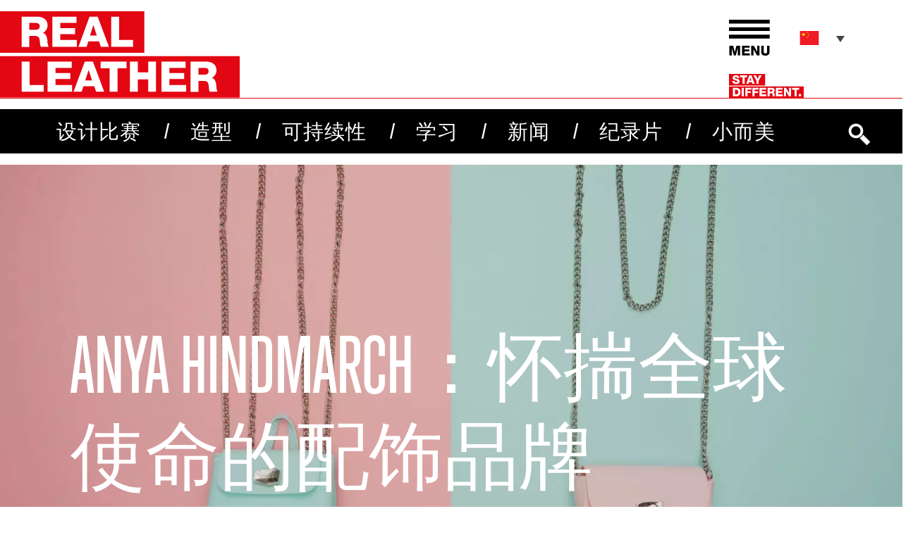

--- FILE ---
content_type: text/html; charset=UTF-8
request_url: https://chooserealleather.com/zh-hans/view-all-zh-hans/anya-hindmarch%EF%BC%9A%E6%80%80%E6%8F%A3%E5%85%A8%E7%90%83%E4%BD%BF%E5%91%BD%E7%9A%84%E8%B6%A3%E5%91%B3%E9%85%8D%E9%A5%B0%E5%93%81%E7%89%8C/
body_size: 98785
content:
<!doctype html>
<html lang="zh-hans">
    <head>
        <meta http-equiv="Content-Type" content="text/html;charset=UTF-8">
        <meta name="viewport" content="width=device-width,initial-scale=1,shrink-to-fit=no">
        <title>Anya Hindmarch：怀揣全球使命的趣味配饰品牌 - Real Leather. Stay Different.Real Leather. Stay Different.</title>
        <meta name='robots' content='index, follow, max-image-preview:large, max-snippet:-1, max-video-preview:-1' />

	<!-- This site is optimized with the Yoast SEO plugin v26.4 - https://yoast.com/wordpress/plugins/seo/ -->
	<link rel="canonical" href="https://chooserealleather.com/zh-hans/style-zh-hans/anya-hindmarch%ef%bc%9a%e6%80%80%e6%8f%a3%e5%85%a8%e7%90%83%e4%bd%bf%e5%91%bd%e7%9a%84%e8%b6%a3%e5%91%b3%e9%85%8d%e9%a5%b0%e5%93%81%e7%89%8c/" />
	<meta property="og:locale" content="zh_CN" />
	<meta property="og:type" content="article" />
	<meta property="og:title" content="Anya Hindmarch：怀揣全球使命的趣味配饰品牌 - Real Leather. Stay Different." />
	<meta property="og:description" content="一提到Anya Hindmarch，人们都会想到她大胆夸张、古灵精怪的配饰设计。很难想象，她也曾热衷于经典风格，并且受到一位特殊客人的青睐。" />
	<meta property="og:url" content="https://chooserealleather.com/zh-hans/style-zh-hans/anya-hindmarch%ef%bc%9a%e6%80%80%e6%8f%a3%e5%85%a8%e7%90%83%e4%bd%bf%e5%91%bd%e7%9a%84%e8%b6%a3%e5%91%b3%e9%85%8d%e9%a5%b0%e5%93%81%e7%89%8c/" />
	<meta property="og:site_name" content="Real Leather. Stay Different." />
	<meta property="article:published_time" content="2023-02-24T15:28:40+00:00" />
	<meta property="article:modified_time" content="2023-05-24T14:32:55+00:00" />
	<meta property="og:image" content="https://s.chooserealleather.com/wp-content/uploads/2023/03/icons8-team-k5fUTay0ghw-unsplash-scaled.jpg" />
	<meta property="og:image:width" content="2560" />
	<meta property="og:image:height" content="1709" />
	<meta property="og:image:type" content="image/jpeg" />
	<meta name="author" content="Louise Northam" />
	<meta name="twitter:card" content="summary_large_image" />
	<meta name="twitter:label1" content="作者" />
	<meta name="twitter:data1" content="Louise Northam" />
	<meta name="twitter:label2" content="预计阅读时间" />
	<meta name="twitter:data2" content="1 分" />
	<script type="application/ld+json" class="yoast-schema-graph">{"@context":"https://schema.org","@graph":[{"@type":"WebPage","@id":"https://chooserealleather.com/zh-hans/style-zh-hans/anya-hindmarch%ef%bc%9a%e6%80%80%e6%8f%a3%e5%85%a8%e7%90%83%e4%bd%bf%e5%91%bd%e7%9a%84%e8%b6%a3%e5%91%b3%e9%85%8d%e9%a5%b0%e5%93%81%e7%89%8c/","url":"https://chooserealleather.com/zh-hans/style-zh-hans/anya-hindmarch%ef%bc%9a%e6%80%80%e6%8f%a3%e5%85%a8%e7%90%83%e4%bd%bf%e5%91%bd%e7%9a%84%e8%b6%a3%e5%91%b3%e9%85%8d%e9%a5%b0%e5%93%81%e7%89%8c/","name":"Anya Hindmarch：怀揣全球使命的趣味配饰品牌 - Real Leather. Stay Different.","isPartOf":{"@id":"https://chooserealleather.com/zh-hans/#website"},"primaryImageOfPage":{"@id":"https://chooserealleather.com/zh-hans/style-zh-hans/anya-hindmarch%ef%bc%9a%e6%80%80%e6%8f%a3%e5%85%a8%e7%90%83%e4%bd%bf%e5%91%bd%e7%9a%84%e8%b6%a3%e5%91%b3%e9%85%8d%e9%a5%b0%e5%93%81%e7%89%8c/#primaryimage"},"image":{"@id":"https://chooserealleather.com/zh-hans/style-zh-hans/anya-hindmarch%ef%bc%9a%e6%80%80%e6%8f%a3%e5%85%a8%e7%90%83%e4%bd%bf%e5%91%bd%e7%9a%84%e8%b6%a3%e5%91%b3%e9%85%8d%e9%a5%b0%e5%93%81%e7%89%8c/#primaryimage"},"thumbnailUrl":"https://s.chooserealleather.com/wp-content/uploads/2023/03/icons8-team-k5fUTay0ghw-unsplash-scaled.jpg","datePublished":"2023-02-24T15:28:40+00:00","dateModified":"2023-05-24T14:32:55+00:00","author":{"@id":"https://chooserealleather.com/zh-hans/#/schema/person/9ad203eb43efc7cdb1143f2584e61f46"},"breadcrumb":{"@id":"https://chooserealleather.com/zh-hans/style-zh-hans/anya-hindmarch%ef%bc%9a%e6%80%80%e6%8f%a3%e5%85%a8%e7%90%83%e4%bd%bf%e5%91%bd%e7%9a%84%e8%b6%a3%e5%91%b3%e9%85%8d%e9%a5%b0%e5%93%81%e7%89%8c/#breadcrumb"},"inLanguage":"zh-Hans","potentialAction":[{"@type":"ReadAction","target":["https://chooserealleather.com/zh-hans/style-zh-hans/anya-hindmarch%ef%bc%9a%e6%80%80%e6%8f%a3%e5%85%a8%e7%90%83%e4%bd%bf%e5%91%bd%e7%9a%84%e8%b6%a3%e5%91%b3%e9%85%8d%e9%a5%b0%e5%93%81%e7%89%8c/"]}]},{"@type":"ImageObject","inLanguage":"zh-Hans","@id":"https://chooserealleather.com/zh-hans/style-zh-hans/anya-hindmarch%ef%bc%9a%e6%80%80%e6%8f%a3%e5%85%a8%e7%90%83%e4%bd%bf%e5%91%bd%e7%9a%84%e8%b6%a3%e5%91%b3%e9%85%8d%e9%a5%b0%e5%93%81%e7%89%8c/#primaryimage","url":"https://s.chooserealleather.com/wp-content/uploads/2023/03/icons8-team-k5fUTay0ghw-unsplash-scaled.jpg","contentUrl":"https://s.chooserealleather.com/wp-content/uploads/2023/03/icons8-team-k5fUTay0ghw-unsplash-scaled.jpg","width":2560,"height":1709},{"@type":"BreadcrumbList","@id":"https://chooserealleather.com/zh-hans/style-zh-hans/anya-hindmarch%ef%bc%9a%e6%80%80%e6%8f%a3%e5%85%a8%e7%90%83%e4%bd%bf%e5%91%bd%e7%9a%84%e8%b6%a3%e5%91%b3%e9%85%8d%e9%a5%b0%e5%93%81%e7%89%8c/#breadcrumb","itemListElement":[{"@type":"ListItem","position":1,"name":"Home","item":"https://chooserealleather.com/zh-hans/"},{"@type":"ListItem","position":2,"name":"Anya Hindmarch：怀揣全球使命的趣味配饰品牌"}]},{"@type":"WebSite","@id":"https://chooserealleather.com/zh-hans/#website","url":"https://chooserealleather.com/zh-hans/","name":"Real Leather. Stay Different.","description":"Real Leather. Stay Different.","potentialAction":[{"@type":"SearchAction","target":{"@type":"EntryPoint","urlTemplate":"https://chooserealleather.com/zh-hans/?s={search_term_string}"},"query-input":{"@type":"PropertyValueSpecification","valueRequired":true,"valueName":"search_term_string"}}],"inLanguage":"zh-Hans"},{"@type":"Person","@id":"https://chooserealleather.com/zh-hans/#/schema/person/9ad203eb43efc7cdb1143f2584e61f46","name":"Louise Northam","image":{"@type":"ImageObject","inLanguage":"zh-Hans","@id":"https://chooserealleather.com/zh-hans/#/schema/person/image/","url":"https://secure.gravatar.com/avatar/089035cee8590a3fe2d62da36de7e0cb14dd26d20089b43f2f266f401af8f2b8?s=96&d=mm&r=g","contentUrl":"https://secure.gravatar.com/avatar/089035cee8590a3fe2d62da36de7e0cb14dd26d20089b43f2f266f401af8f2b8?s=96&d=mm&r=g","caption":"Louise Northam"},"url":"https://chooserealleather.com/zh-hans/author/louisegtandi/"}]}</script>
	<!-- / Yoast SEO plugin. -->


<link rel='dns-prefetch' href='//s.chooserealleather.com' />
<link rel='dns-prefetch' href='//maxcdn.bootstrapcdn.com' />
<link rel="alternate" title="oEmbed (JSON)" type="application/json+oembed" href="https://chooserealleather.com/zh-hans/wp-json/oembed/1.0/embed?url=https%3A%2F%2Fchooserealleather.com%2Fzh-hans%2Fstyle-zh-hans%2Fanya-hindmarch%25ef%25bc%259a%25e6%2580%2580%25e6%258f%25a3%25e5%2585%25a8%25e7%2590%2583%25e4%25bd%25bf%25e5%2591%25bd%25e7%259a%2584%25e8%25b6%25a3%25e5%2591%25b3%25e9%2585%258d%25e9%25a5%25b0%25e5%2593%2581%25e7%2589%258c%2F" />
<link rel="alternate" title="oEmbed (XML)" type="text/xml+oembed" href="https://chooserealleather.com/zh-hans/wp-json/oembed/1.0/embed?url=https%3A%2F%2Fchooserealleather.com%2Fzh-hans%2Fstyle-zh-hans%2Fanya-hindmarch%25ef%25bc%259a%25e6%2580%2580%25e6%258f%25a3%25e5%2585%25a8%25e7%2590%2583%25e4%25bd%25bf%25e5%2591%25bd%25e7%259a%2584%25e8%25b6%25a3%25e5%2591%25b3%25e9%2585%258d%25e9%25a5%25b0%25e5%2593%2581%25e7%2589%258c%2F&#038;format=xml" />
<style id='wp-img-auto-sizes-contain-inline-css' type='text/css'>
img:is([sizes=auto i],[sizes^="auto," i]){contain-intrinsic-size:3000px 1500px}
/*# sourceURL=wp-img-auto-sizes-contain-inline-css */
</style>
<link rel='stylesheet' id='sbi_styles-css' href='https://s.chooserealleather.com/wp-content/plugins/instagram-feed/css/sbi-styles.min.css?ver=6.10.0' media='all' />
<link rel='stylesheet' id='wp-block-library-css' href='https://chooserealleather.com/wp-includes/css/dist/block-library/style.min.css?ver=6.9' media='all' />
<style id='global-styles-inline-css' type='text/css'>
:root{--wp--preset--aspect-ratio--square: 1;--wp--preset--aspect-ratio--4-3: 4/3;--wp--preset--aspect-ratio--3-4: 3/4;--wp--preset--aspect-ratio--3-2: 3/2;--wp--preset--aspect-ratio--2-3: 2/3;--wp--preset--aspect-ratio--16-9: 16/9;--wp--preset--aspect-ratio--9-16: 9/16;--wp--preset--color--black: #000000;--wp--preset--color--cyan-bluish-gray: #abb8c3;--wp--preset--color--white: #ffffff;--wp--preset--color--pale-pink: #f78da7;--wp--preset--color--vivid-red: #cf2e2e;--wp--preset--color--luminous-vivid-orange: #ff6900;--wp--preset--color--luminous-vivid-amber: #fcb900;--wp--preset--color--light-green-cyan: #7bdcb5;--wp--preset--color--vivid-green-cyan: #00d084;--wp--preset--color--pale-cyan-blue: #8ed1fc;--wp--preset--color--vivid-cyan-blue: #0693e3;--wp--preset--color--vivid-purple: #9b51e0;--wp--preset--gradient--vivid-cyan-blue-to-vivid-purple: linear-gradient(135deg,rgb(6,147,227) 0%,rgb(155,81,224) 100%);--wp--preset--gradient--light-green-cyan-to-vivid-green-cyan: linear-gradient(135deg,rgb(122,220,180) 0%,rgb(0,208,130) 100%);--wp--preset--gradient--luminous-vivid-amber-to-luminous-vivid-orange: linear-gradient(135deg,rgb(252,185,0) 0%,rgb(255,105,0) 100%);--wp--preset--gradient--luminous-vivid-orange-to-vivid-red: linear-gradient(135deg,rgb(255,105,0) 0%,rgb(207,46,46) 100%);--wp--preset--gradient--very-light-gray-to-cyan-bluish-gray: linear-gradient(135deg,rgb(238,238,238) 0%,rgb(169,184,195) 100%);--wp--preset--gradient--cool-to-warm-spectrum: linear-gradient(135deg,rgb(74,234,220) 0%,rgb(151,120,209) 20%,rgb(207,42,186) 40%,rgb(238,44,130) 60%,rgb(251,105,98) 80%,rgb(254,248,76) 100%);--wp--preset--gradient--blush-light-purple: linear-gradient(135deg,rgb(255,206,236) 0%,rgb(152,150,240) 100%);--wp--preset--gradient--blush-bordeaux: linear-gradient(135deg,rgb(254,205,165) 0%,rgb(254,45,45) 50%,rgb(107,0,62) 100%);--wp--preset--gradient--luminous-dusk: linear-gradient(135deg,rgb(255,203,112) 0%,rgb(199,81,192) 50%,rgb(65,88,208) 100%);--wp--preset--gradient--pale-ocean: linear-gradient(135deg,rgb(255,245,203) 0%,rgb(182,227,212) 50%,rgb(51,167,181) 100%);--wp--preset--gradient--electric-grass: linear-gradient(135deg,rgb(202,248,128) 0%,rgb(113,206,126) 100%);--wp--preset--gradient--midnight: linear-gradient(135deg,rgb(2,3,129) 0%,rgb(40,116,252) 100%);--wp--preset--font-size--small: 13px;--wp--preset--font-size--medium: 20px;--wp--preset--font-size--large: 36px;--wp--preset--font-size--x-large: 42px;--wp--preset--spacing--20: 0.44rem;--wp--preset--spacing--30: 0.67rem;--wp--preset--spacing--40: 1rem;--wp--preset--spacing--50: 1.5rem;--wp--preset--spacing--60: 2.25rem;--wp--preset--spacing--70: 3.38rem;--wp--preset--spacing--80: 5.06rem;--wp--preset--shadow--natural: 6px 6px 9px rgba(0, 0, 0, 0.2);--wp--preset--shadow--deep: 12px 12px 50px rgba(0, 0, 0, 0.4);--wp--preset--shadow--sharp: 6px 6px 0px rgba(0, 0, 0, 0.2);--wp--preset--shadow--outlined: 6px 6px 0px -3px rgb(255, 255, 255), 6px 6px rgb(0, 0, 0);--wp--preset--shadow--crisp: 6px 6px 0px rgb(0, 0, 0);}:where(.is-layout-flex){gap: 0.5em;}:where(.is-layout-grid){gap: 0.5em;}body .is-layout-flex{display: flex;}.is-layout-flex{flex-wrap: wrap;align-items: center;}.is-layout-flex > :is(*, div){margin: 0;}body .is-layout-grid{display: grid;}.is-layout-grid > :is(*, div){margin: 0;}:where(.wp-block-columns.is-layout-flex){gap: 2em;}:where(.wp-block-columns.is-layout-grid){gap: 2em;}:where(.wp-block-post-template.is-layout-flex){gap: 1.25em;}:where(.wp-block-post-template.is-layout-grid){gap: 1.25em;}.has-black-color{color: var(--wp--preset--color--black) !important;}.has-cyan-bluish-gray-color{color: var(--wp--preset--color--cyan-bluish-gray) !important;}.has-white-color{color: var(--wp--preset--color--white) !important;}.has-pale-pink-color{color: var(--wp--preset--color--pale-pink) !important;}.has-vivid-red-color{color: var(--wp--preset--color--vivid-red) !important;}.has-luminous-vivid-orange-color{color: var(--wp--preset--color--luminous-vivid-orange) !important;}.has-luminous-vivid-amber-color{color: var(--wp--preset--color--luminous-vivid-amber) !important;}.has-light-green-cyan-color{color: var(--wp--preset--color--light-green-cyan) !important;}.has-vivid-green-cyan-color{color: var(--wp--preset--color--vivid-green-cyan) !important;}.has-pale-cyan-blue-color{color: var(--wp--preset--color--pale-cyan-blue) !important;}.has-vivid-cyan-blue-color{color: var(--wp--preset--color--vivid-cyan-blue) !important;}.has-vivid-purple-color{color: var(--wp--preset--color--vivid-purple) !important;}.has-black-background-color{background-color: var(--wp--preset--color--black) !important;}.has-cyan-bluish-gray-background-color{background-color: var(--wp--preset--color--cyan-bluish-gray) !important;}.has-white-background-color{background-color: var(--wp--preset--color--white) !important;}.has-pale-pink-background-color{background-color: var(--wp--preset--color--pale-pink) !important;}.has-vivid-red-background-color{background-color: var(--wp--preset--color--vivid-red) !important;}.has-luminous-vivid-orange-background-color{background-color: var(--wp--preset--color--luminous-vivid-orange) !important;}.has-luminous-vivid-amber-background-color{background-color: var(--wp--preset--color--luminous-vivid-amber) !important;}.has-light-green-cyan-background-color{background-color: var(--wp--preset--color--light-green-cyan) !important;}.has-vivid-green-cyan-background-color{background-color: var(--wp--preset--color--vivid-green-cyan) !important;}.has-pale-cyan-blue-background-color{background-color: var(--wp--preset--color--pale-cyan-blue) !important;}.has-vivid-cyan-blue-background-color{background-color: var(--wp--preset--color--vivid-cyan-blue) !important;}.has-vivid-purple-background-color{background-color: var(--wp--preset--color--vivid-purple) !important;}.has-black-border-color{border-color: var(--wp--preset--color--black) !important;}.has-cyan-bluish-gray-border-color{border-color: var(--wp--preset--color--cyan-bluish-gray) !important;}.has-white-border-color{border-color: var(--wp--preset--color--white) !important;}.has-pale-pink-border-color{border-color: var(--wp--preset--color--pale-pink) !important;}.has-vivid-red-border-color{border-color: var(--wp--preset--color--vivid-red) !important;}.has-luminous-vivid-orange-border-color{border-color: var(--wp--preset--color--luminous-vivid-orange) !important;}.has-luminous-vivid-amber-border-color{border-color: var(--wp--preset--color--luminous-vivid-amber) !important;}.has-light-green-cyan-border-color{border-color: var(--wp--preset--color--light-green-cyan) !important;}.has-vivid-green-cyan-border-color{border-color: var(--wp--preset--color--vivid-green-cyan) !important;}.has-pale-cyan-blue-border-color{border-color: var(--wp--preset--color--pale-cyan-blue) !important;}.has-vivid-cyan-blue-border-color{border-color: var(--wp--preset--color--vivid-cyan-blue) !important;}.has-vivid-purple-border-color{border-color: var(--wp--preset--color--vivid-purple) !important;}.has-vivid-cyan-blue-to-vivid-purple-gradient-background{background: var(--wp--preset--gradient--vivid-cyan-blue-to-vivid-purple) !important;}.has-light-green-cyan-to-vivid-green-cyan-gradient-background{background: var(--wp--preset--gradient--light-green-cyan-to-vivid-green-cyan) !important;}.has-luminous-vivid-amber-to-luminous-vivid-orange-gradient-background{background: var(--wp--preset--gradient--luminous-vivid-amber-to-luminous-vivid-orange) !important;}.has-luminous-vivid-orange-to-vivid-red-gradient-background{background: var(--wp--preset--gradient--luminous-vivid-orange-to-vivid-red) !important;}.has-very-light-gray-to-cyan-bluish-gray-gradient-background{background: var(--wp--preset--gradient--very-light-gray-to-cyan-bluish-gray) !important;}.has-cool-to-warm-spectrum-gradient-background{background: var(--wp--preset--gradient--cool-to-warm-spectrum) !important;}.has-blush-light-purple-gradient-background{background: var(--wp--preset--gradient--blush-light-purple) !important;}.has-blush-bordeaux-gradient-background{background: var(--wp--preset--gradient--blush-bordeaux) !important;}.has-luminous-dusk-gradient-background{background: var(--wp--preset--gradient--luminous-dusk) !important;}.has-pale-ocean-gradient-background{background: var(--wp--preset--gradient--pale-ocean) !important;}.has-electric-grass-gradient-background{background: var(--wp--preset--gradient--electric-grass) !important;}.has-midnight-gradient-background{background: var(--wp--preset--gradient--midnight) !important;}.has-small-font-size{font-size: var(--wp--preset--font-size--small) !important;}.has-medium-font-size{font-size: var(--wp--preset--font-size--medium) !important;}.has-large-font-size{font-size: var(--wp--preset--font-size--large) !important;}.has-x-large-font-size{font-size: var(--wp--preset--font-size--x-large) !important;}
/*# sourceURL=global-styles-inline-css */
</style>

<style id='classic-theme-styles-inline-css' type='text/css'>
/*! This file is auto-generated */
.wp-block-button__link{color:#fff;background-color:#32373c;border-radius:9999px;box-shadow:none;text-decoration:none;padding:calc(.667em + 2px) calc(1.333em + 2px);font-size:1.125em}.wp-block-file__button{background:#32373c;color:#fff;text-decoration:none}
/*# sourceURL=/wp-includes/css/classic-themes.min.css */
</style>
<link rel='stylesheet' id='cff-css' href='https://s.chooserealleather.com/wp-content/plugins/custom-facebook-feed/assets/css/cff-style.min.css?ver=4.3.4' media='all' />
<link rel='stylesheet' id='sb-font-awesome-css' href='https://maxcdn.bootstrapcdn.com/font-awesome/4.7.0/css/font-awesome.min.css?ver=6.9' media='all' />
<link rel='stylesheet' id='wpml-legacy-dropdown-click-0-css' href='https://s.chooserealleather.com/wp-content/plugins/sitepress-multilingual-cms/templates/language-switchers/legacy-dropdown-click/style.min.css?ver=1' media='all' />
<link rel='stylesheet' id='theme-css' href='https://s.chooserealleather.com/wp-content/themes/ushlsa/dist/css/style.min.css?ver=1754064420' media='all' />
<script type="text/javascript" id="wpml-cookie-js-extra">
/* <![CDATA[ */
var wpml_cookies = {"wp-wpml_current_language":{"value":"zh-hans","expires":1,"path":"/"}};
var wpml_cookies = {"wp-wpml_current_language":{"value":"zh-hans","expires":1,"path":"/"}};
//# sourceURL=wpml-cookie-js-extra
/* ]]> */
</script>
<script src="https://s.chooserealleather.com/wp-content/plugins/sitepress-multilingual-cms/res/js/cookies/language-cookie.js?ver=486900" id="wpml-cookie-js" defer="defer" data-wp-strategy="defer"></script>
<script src="https://s.chooserealleather.com/wp-content/themes/ushlsa/dist/popper.js/umd/popper.min.js?ver=1617030312" id="popper.js-js"></script>
<script src="https://s.chooserealleather.com/wp-content/themes/ushlsa/dist/jquery/jquery.min.js?ver=1617030312" id="jquery-js"></script>
<script src="https://s.chooserealleather.com/wp-content/plugins/sitepress-multilingual-cms/templates/language-switchers/legacy-dropdown-click/script.min.js?ver=1" id="wpml-legacy-dropdown-click-0-js"></script>
<link rel="https://api.w.org/" href="https://chooserealleather.com/zh-hans/wp-json/" /><link rel="alternate" title="JSON" type="application/json" href="https://chooserealleather.com/zh-hans/wp-json/wp/v2/posts/59689" /><meta name="generator" content="WPML ver:4.8.6 stt:59,1,2;" />
<script>document.createElement( "picture" );if(!window.HTMLPictureElement && document.addEventListener) {window.addEventListener("DOMContentLoaded", function() {var s = document.createElement("script");s.src = "https://s.chooserealleather.com/wp-content/plugins/webp-express/js/picturefill.min.js";document.body.appendChild(s);});}</script><!-- Instagram Feed CSS -->
<style type="text/css">
div#instagram {
    margin-bottom: 30px;
}
</style>
<link rel="icon" href="https://s.chooserealleather.com/wp-content/uploads/2019/08/cropped-favicon-32x32.png" sizes="32x32" />
<link rel="icon" href="https://s.chooserealleather.com/wp-content/uploads/2019/08/cropped-favicon-192x192.png" sizes="192x192" />
<link rel="apple-touch-icon" href="https://s.chooserealleather.com/wp-content/uploads/2019/08/cropped-favicon-180x180.png" />
<meta name="msapplication-TileImage" content="https://s.chooserealleather.com/wp-content/uploads/2019/08/cropped-favicon-270x270.png" />
		<style type="text/css" id="wp-custom-css">
			p.copyrightfooter.small {
    margin-top: 30px;
}
.form_zoho iframe {
    width: 100% !important;
}
div#crmWebToEntityForm {
    width: 100% !important;
}
.form_zoho iframe {
    width: 100% !important;
    border: 0px;
}
div#crmWebToEntityForm {
    width: 100% !important;
}

#crmWebToEntityForm table {
    width: 100% !important;
}

#crmWebToEntityForm strong {
    display: none;
}
#crmWebToEntityForm tr, #crmWebToEntityForm td {
       padding: 6px;
    border-spacing: 0px;
    border-width: 0px;
    width: 0% !important;
    text-align: center !important;
}
input#formsubmit {
    color: #fff !important;
    background-color: #e30613;
    border-color: #e30613;
    font-size: 13px !important;
    font-weight: bold;
    text-transform: uppercase;
    font-family: arial;
    letter-spacing: 2px;
    padding: 5px 20px;
    border: 0px !important;
}
input[type="reset"] {
    color: #fff !important;
    background-color: #e30613;
    border-color: #e30613;
    font-size: 13px !important;
    font-weight: bold;
    text-transform: uppercase;
    font-family: arial;
    letter-spacing: 2px;
    padding: 5px 20px;
    border: 0px !important;
}
.form_zoho table {
    margin-top: -100px;
}
.disp_none {
    display: none;
}
h2.display-1.text-uppercase.thanks-page.center {
    text-align: center;
    font-size: 4em;
    padding: 100px 0px;
	padding-bottom: 30px;
}
p.center {
    text-align: center;
    padding-bottom: 100px;
}
span.smaller {
    font-size: 0.8em;
}
td span {
    display: none;
}
.x_close span{
	background: white;
}
.copyrightfooter a {
    color: white;
}
.text-none {
    font-size: 0px;
}		</style>
		
        <!-- Prefetch Competition Platform: -->
        <link rel='dns-prefetch' href='//internationaldesigncomp.com' />
        <link rel='dns-prefetch' href='//rlsd.internationaldesigncomp.com' />

        <script type="text/javascript" src="https://s.chooserealleather.com/wp-content/themes/ushlsa/dist/js/matchheight.js"></script>
        <link rel='stylesheet'
              href='https://cdnjs.cloudflare.com/ajax/libs/OwlCarousel2/2.3.4/assets/owl.carousel.min.css'
              integrity='sha512-tS3S5qG0BlhnQROyJXvNjeEM4UpMXHrQfTGmbQ1gKmelCxlSEBUaxhRBj/EFTzpbP4RVSrpEikbmdJobCvhE3g=='
              crossorigin='anonymous' referrerpolicy='no-referrer'/>
        <script type="text/javascript" src="https://s.chooserealleather.com/wp-content/themes/ushlsa/dist/js/owl.min.js"></script>
        <script src='https://cdnjs.cloudflare.com/ajax/libs/font-awesome/5.15.4/js/all.min.js'
                integrity='sha512-Tn2m0TIpgVyTzzvmxLNuqbSJH3JP8jm+Cy3hvHrW7ndTDcJ1w5mBiksqDBb8GpE2ksktFvDB/ykZ0mDpsZj20w=='
                crossorigin='anonymous' referrerpolicy='no-referrer'></script>

        <script type="text/javascript">
            var faTikTok = {
                prefix: 'fab',
                iconName: 'tiktok',
                icon: [24, 24, [], 'e001', 'M12.53.02C13.84 0 15.14.01 16.44 0c.08 1.53.63 3.09 1.75 4.17 1.12 1.11 2.7 1.62 4.24 1.79v4.03c-1.44-.05-2.89-.35-4.2-.97-.57-.26-1.1-.59-1.62-.93-.01 2.92.01 5.84-.02 8.75-.08 1.4-.54 2.79-1.35 3.94-1.31 1.92-3.58 3.17-5.91 3.21-1.43.08-2.86-.31-4.08-1.03-2.02-1.19-3.44-3.37-3.65-5.71-.02-.5-.03-1-.01-1.49.18-1.9 1.12-3.72 2.58-4.96 1.66-1.44 3.98-2.13 6.15-1.72.02 1.48-.04 2.96-.04 4.44-.99-.32-2.15-.23-3.02.37-.63.41-1.11 1.04-1.36 1.75-.21.51-.15 1.07-.14 1.61.24 1.64 1.82 3.02 3.5 2.87 1.12-.01 2.19-.66 2.77-1.61.19-.33.4-.67.41-1.06.1-1.79.06-3.57.07-5.36.01-4.03-.01-8.05.02-12.07z']
            }

            FontAwesome.library.add(
                faTikTok
            )
        </script>
        <link rel="stylesheet" type="text/css" href="https://s.chooserealleather.com/wp-content/themes/ushlsa/inc/slick/slick.css"/>
    
        <!-- Analytics codes -->
        <!-- Google Tag Manager - gtm.js -->
        <script type="text/javascript">
            (function(w,d,s,l,i){w[l]=w[l]||[];w[l].push({'gtm.start':
            new Date().getTime(),event:'gtm.js'});var f=d.getElementsByTagName(s)[0],
            j=d.createElement(s),dl=l!='dataLayer'?'&l='+l:'';j.async=true;j.src=
            'https://www.googletagmanager.com/gtm.js?id='+i+dl;f.parentNode.insertBefore(j,f);
            })(window,document,'script','dataLayer','GTM-5RG5RCL');
        </script>
        <!-- End Google Tag Manager -->
        <!-- Google tag (gtag.js) - GA4 -->
        <script async src="https://www.googletagmanager.com/gtag/js?id=G-SWE7N459TH" crossorigin='anonymous' referrerpolicy='no-referrer'></script>
        <script>
          window.dataLayer = window.dataLayer || [];
          function gtag(){dataLayer.push(arguments);}
          gtag('js', new Date());
          gtag('config', 'G-SWE7N459TH');
        </script>
        <!-- End Google Global site tag -->
        <!-- Facebook Pixel Code -->
        <script type="text/javascript">
            !function (f, b, e, v, n, t, s) {
                if (f.fbq)
                    return;
                n = f.fbq = function () {
                    n.callMethod ?
                            n.callMethod.apply(n, arguments) : n.queue.push(arguments)
                };

                if (!f._fbq)
                    f._fbq = n;
                n.push = n;
                n.loaded = !0;
                n.version = '2.0';
                n.queue = [];
                t = b.createElement(e);
                t.async = !0;
                t.src = v;
                s = b.getElementsByTagName(e)[0];
                s.parentNode.insertBefore(t, s)
            }(window, document, 'script', 'https://connect.facebook.net/en_US/fbevents.js');
            fbq('init', '958927874448624');
            fbq('track', 'PageView');
        </script>
        <!-- End Facebook Pixel Code -->
        <!-- Twitter universal website tag code -->
        <script type="text/javascript">
            !function (e, t, n, s, u, a) {
                e.twq || (s = e.twq = function () {
                    s.exe ? s.exe.apply(s, arguments) : s.queue.push(arguments);
                }, s.version = '1.1', s.queue = [], u = t.createElement(n), u.async = !0, u.src = '//static.ads-twitter.com/uwt.js',
                        a = t.getElementsByTagName(n)[0], a.parentNode.insertBefore(u, a))
            }(window, document, 'script');

            // Insert Twitter Pixel ID and Standard Event data below
            twq('init', 'o2d5g');
            twq('track', 'PageView');
        </script>
        <!-- End Twitter universal website tag code -->
        <!-- Start of HubSpot Embed Code -->
        <script type='text/javascript' id='hs-script-loader' async defer src='https://js.hs-scripts.com/48731838.js?businessUnitId=2261204' crossorigin='anonymous' referrerpolicy='no-referrer'></script>
        <!-- End of HubSpot Embed Code -->
        <!-- END Analytics codes -->
        <meta name='google-site-verification' content='Szk4eSWk9_HkeZ1LBj_GV7WpyKp8dqOyEdBDKGEyeIM'/>
</head>
<body class="wp-singular post-template-default single single-post postid-59689 single-format-standard wp-theme-ushlsa"> <!-- RLSD Region: US -->
    <noscript><iframe src="https://www.googletagmanager.com/ns.html?id=GTM-5RG5RCL" height="0" width="0" style="display:none;visibility:hidden;"></iframe></noscript>
    <noscript><img height="1" width="1" style="display:none;visibility:hidden;" src="https://www.facebook.com/tr?id=958927874448624&ev=PageView&noscript=1" alt="FB Pixel" /></noscript>
    <header>
        <div class=" px-0">
            <div class="d-flex justify-content-between pt-3 border-bottom border-primary">
                <a href="https://chooserealleather.com/zh-hans/">
                    <img class="img-fluid d-md-none" src="https://s.chooserealleather.com/wp-content/themes/ushlsa/dist/img/logo/01.svg" alt="Real Leather. Stay Different." width="184">
                    <img class="img-fluid d-none d-md-block" src="https://s.chooserealleather.com/wp-content/themes/ushlsa/dist/img/logo/03.svg" alt="Real Leather. Stay Different." width="340">
                </a>
                <div class="d-flex flex-column justify-content-between align-items-start pr-lg-5 mr-lg-4 pt-2">
                    <div class="menu-lang-switch">
                        <button class="btn p-0 border-0 my-1 mr-3" type="button" data-toggle="modal" data-target="#mainmenu">
                            <svg class="img-fluid" version="1.1" xmlns="http://www.w3.org/2000/svg" width="58" height="51" viewBox="0 0 580 512">
                            <path d="M5.099 371.251h53.036l23.458 91.793 23.458-91.793h53.036v137.689h-33.657v-104.032l-28.558 104.032h-27.538l-29.578-104.032v105.052h-33.657v-138.709zM183.585 371.251h110.151v28.558h-73.435v24.478h67.315v27.538h-67.315v26.518h75.474v30.598h-112.191v-137.689zM315.156 371.251h36.717l47.937 84.654v-84.654h33.657v137.689h-36.717l-47.937-85.673v85.673h-33.658v-137.689zM577.275 451.825c0 39.777-18.359 60.175-60.175 60.175s-60.175-19.378-60.175-60.175v-80.574h35.697v82.613c0 17.339 6.12 26.518 24.478 26.518s24.478-9.18 24.478-26.518v-82.613h35.697v80.574zM0 0h579.314v54.056h-579.314v-54.056zM0 107.091h579.314v54.056h-579.314v-54.056zM0 214.184h579.314v54.056h-579.314v-54.056z"></path>
                            </svg>
                        </button>
                        
<div class="wpml-ls-statics-shortcode_actions wpml-ls wpml-ls-legacy-dropdown-click js-wpml-ls-legacy-dropdown-click">
	<ul role="menu">

		<li class="wpml-ls-slot-shortcode_actions wpml-ls-item wpml-ls-item-zh-hans wpml-ls-current-language wpml-ls-item-legacy-dropdown-click" role="none">

			<a href="#" class="js-wpml-ls-item-toggle wpml-ls-item-toggle" role="menuitem" title="切换到 简体中文">
                                                    <img
            class="wpml-ls-flag"
            src="https://s.chooserealleather.com/wp-content/uploads/flags/cn.svg"
            alt="简体中文"
            width=30
            height=20
    /></a>

			<ul class="js-wpml-ls-sub-menu wpml-ls-sub-menu" role="menu">
				
					<li class="wpml-ls-slot-shortcode_actions wpml-ls-item wpml-ls-item-en wpml-ls-first-item" role="none">
						<a href="https://chooserealleather.com/style/anya-hindmarch-the-whimsical-accessories-brand-with-a-world-mission/" class="wpml-ls-link" role="menuitem" aria-label="切换到 英语" title="切换到 英语">
                                                                <img
            class="wpml-ls-flag"
            src="https://s.chooserealleather.com/wp-content/uploads/flags/gb.svg"
            alt="英语"
            width=30
            height=20
    /></a>
					</li>

				
					<li class="wpml-ls-slot-shortcode_actions wpml-ls-item wpml-ls-item-es wpml-ls-last-item" role="none">
						<a href="https://chooserealleather.com/es/ver-todo-es/anya-hindmarch-la-caprichosa-marca-de-accesorios-con-una-mision-mundial/" class="wpml-ls-link" role="menuitem" aria-label="切换到 西班牙语" title="切换到 西班牙语">
                                                                <img
            class="wpml-ls-flag"
            src="https://s.chooserealleather.com/wp-content/uploads/flags/es.svg"
            alt="西班牙语"
            width=30
            height=20
    /></a>
					</li>

							</ul>

		</li>

	</ul>
</div>
                    </div>
                    <img class="img-fluid d-none d-md-block" src="https://s.chooserealleather.com/wp-content/themes/ushlsa/dist/img/logo/02-crop.svg" alt="Real Leather. Stay Different." width="106">
                </div>
            </div>
        </div>

        <div class="clearfix"></div>

        <div class="main-black-menu">
            <div class=" container-fluid" style="background-color: black; position: relative">
                <ul class="mainmenu-black"><li id="menu-item-46256" class="menu-item menu-item-type-post_type menu-item-object-page menu-item-has-children menu-item-46256"><a href="https://chooserealleather.com/zh-hans/competition/">设计比赛</a>
<ul class="sub-menu">
	<li id="menu-item-46255" class="menu-item menu-item-type-post_type menu-item-object-page menu-item-46255"><a href="https://chooserealleather.com/zh-hans/international-competition-2022/">国际赛区</a></li>
	<li id="menu-item-46260" class="menu-item menu-item-type-post_type menu-item-object-page menu-item-46260"><a href="https://chooserealleather.com/zh-hans/competition/china-competition/">中国大陆赛区</a></li>
	<li id="menu-item-59502" class="menu-item menu-item-type-post_type menu-item-object-page menu-item-59502"><a href="https://chooserealleather.com/zh-hans/competition/philippines-competition-2022/">菲律宾赛区页面</a></li>
	<li id="menu-item-59512" class="menu-item menu-item-type-post_type menu-item-object-page menu-item-59512"><a href="https://chooserealleather.com/zh-hans/competition/taiwan-competition-2/">Taiwan Region</a></li>
	<li id="menu-item-59710" class="menu-item menu-item-type-post_type menu-item-object-page menu-item-59710"><a href="https://chooserealleather.com/zh-hans/competition/africa-competition/">非洲赛区设计展览</a></li>
	<li id="menu-item-46278" class="menu-item menu-item-type-post_type menu-item-object-page menu-item-46278"><a href="https://chooserealleather.com/zh-hans/winners-2021/">2023年获奖者</a></li>
</ul>
</li>
<li id="menu-item-46261" class="menu-item menu-item-type-taxonomy menu-item-object-category current-post-ancestor current-menu-parent current-post-parent menu-item-has-children menu-item-46261"><a href="https://chooserealleather.com/zh-hans/category/style-zh-hans/">造型</a>
<ul class="sub-menu">
	<li id="menu-item-46272" class="menu-item menu-item-type-taxonomy menu-item-object-category menu-item-46272"><a href="https://chooserealleather.com/zh-hans/category/style-zh-hans/people-zh-hans/">人物</a></li>
	<li id="menu-item-46269" class="menu-item menu-item-type-taxonomy menu-item-object-category current-post-ancestor current-menu-parent current-post-parent menu-item-46269"><a href="https://chooserealleather.com/zh-hans/category/style-zh-hans/brands-zh-hans/">品牌</a></li>
	<li id="menu-item-46270" class="menu-item menu-item-type-taxonomy menu-item-object-category menu-item-46270"><a href="https://chooserealleather.com/zh-hans/category/style-zh-hans/clothing-zh-hans/">服装</a></li>
	<li id="menu-item-46268" class="menu-item menu-item-type-taxonomy menu-item-object-category menu-item-46268"><a href="https://chooserealleather.com/zh-hans/category/style-zh-hans/accessories-zh-hans/">皮具</a></li>
	<li id="menu-item-46271" class="menu-item menu-item-type-taxonomy menu-item-object-category menu-item-46271"><a href="https://chooserealleather.com/zh-hans/category/style-zh-hans/lifestyle-zh-hans/">生活方式</a></li>
</ul>
</li>
<li id="menu-item-46253" class="menu-item menu-item-type-post_type menu-item-object-page menu-item-46253"><a href="https://chooserealleather.com/zh-hans/sustainability/">可持续性</a></li>
<li id="menu-item-46265" class="menu-item menu-item-type-taxonomy menu-item-object-category menu-item-has-children menu-item-46265"><a href="https://chooserealleather.com/zh-hans/category/education-zh-hans/">学习</a>
<ul class="sub-menu">
	<li id="menu-item-46254" class="menu-item menu-item-type-post_type menu-item-object-page menu-item-46254"><a href="https://chooserealleather.com/zh-hans/resources/">资源</a></li>
	<li id="menu-item-46252" class="menu-item menu-item-type-post_type menu-item-object-page menu-item-46252"><a href="https://chooserealleather.com/zh-hans/fact-check/">真相核实</a></li>
	<li id="menu-item-46266" class="menu-item menu-item-type-taxonomy menu-item-object-category menu-item-46266"><a href="https://chooserealleather.com/zh-hans/category/education-zh-hans/working-with-leather-zh-hans/">皮革匠人</a></li>
	<li id="menu-item-46397" class="menu-item menu-item-type-post_type menu-item-object-page menu-item-46397"><a href="https://chooserealleather.com/zh-hans/video-resources/">视频</a></li>
</ul>
</li>
<li id="menu-item-46264" class="menu-item menu-item-type-taxonomy menu-item-object-category current-post-ancestor current-menu-parent current-post-parent menu-item-46264"><a href="https://chooserealleather.com/zh-hans/category/news-zh-hans/">新闻</a></li>
<li id="menu-item-59711" class="menu-item menu-item-type-post_type menu-item-object-page menu-item-59711"><a href="https://chooserealleather.com/zh-hans/rewind/">纪录片</a></li>
<li id="menu-item-60874" class="menu-item menu-item-type-post_type menu-item-object-page menu-item-60874"><a href="https://chooserealleather.com/zh-hans/60869-2/">小而美</a></li>
</ul>                <div class="menu-right">
                    <a class="search-svg" href="/?s=">
                        <img src="https://s.chooserealleather.com/wp-content/themes/ushlsa/src/img/search_icon.svg" type="image/svg+xml" />
                    </a>
                </div>
                <div class="clearfix"></div>
            </div>
        </div>

            </header>

    <nav>
        <div class="modal fade" id="mainmenu" tabindex="-1" role="dialog" aria-hidden="true">
            <div class="modal-dialog modal-xl" role="document">
                <div class="modal-content border-0 bg-primary">
                    <div class="d-flex justify-content-between px-lg-5">
                        <div class="ml-n3">
                            <div class="ml-n2">
                                <img class="img-fluid ml-lg-n5" src="https://s.chooserealleather.com/wp-content/themes/ushlsa/dist/img/logo/01.svg" alt="Real Leather. Stay Different." width="184">
                            </div>
                        </div>
                        <div class="language-close-menu">
                            
<div class="wpml-ls-statics-shortcode_actions wpml-ls wpml-ls-legacy-dropdown-click js-wpml-ls-legacy-dropdown-click">
	<ul role="menu">

		<li class="wpml-ls-slot-shortcode_actions wpml-ls-item wpml-ls-item-zh-hans wpml-ls-current-language wpml-ls-item-legacy-dropdown-click" role="none">

			<a href="#" class="js-wpml-ls-item-toggle wpml-ls-item-toggle" role="menuitem" title="切换到 简体中文">
                                                    <img
            class="wpml-ls-flag"
            src="https://s.chooserealleather.com/wp-content/uploads/flags/cn.svg"
            alt="简体中文"
            width=30
            height=20
    /></a>

			<ul class="js-wpml-ls-sub-menu wpml-ls-sub-menu" role="menu">
				
					<li class="wpml-ls-slot-shortcode_actions wpml-ls-item wpml-ls-item-en wpml-ls-first-item" role="none">
						<a href="https://chooserealleather.com/style/anya-hindmarch-the-whimsical-accessories-brand-with-a-world-mission/" class="wpml-ls-link" role="menuitem" aria-label="切换到 英语" title="切换到 英语">
                                                                <img
            class="wpml-ls-flag"
            src="https://s.chooserealleather.com/wp-content/uploads/flags/gb.svg"
            alt="英语"
            width=30
            height=20
    /></a>
					</li>

				
					<li class="wpml-ls-slot-shortcode_actions wpml-ls-item wpml-ls-item-es wpml-ls-last-item" role="none">
						<a href="https://chooserealleather.com/es/ver-todo-es/anya-hindmarch-la-caprichosa-marca-de-accesorios-con-una-mision-mundial/" class="wpml-ls-link" role="menuitem" aria-label="切换到 西班牙语" title="切换到 西班牙语">
                                                                <img
            class="wpml-ls-flag"
            src="https://s.chooserealleather.com/wp-content/uploads/flags/es.svg"
            alt="西班牙语"
            width=30
            height=20
    /></a>
					</li>

							</ul>

		</li>

	</ul>
</div>
                            <button type="button" class="close btn text-white" data-dismiss="modal" aria-label="Close">
                                <svg class="img-fluid icon-close" version="1.1" xmlns="http://www.w3.org/2000/svg" width="44" height="44" viewBox="0 0 512 512">
                                <path d="M299.251 256l212.749 212.749-43.251 43.251-212.749-212.749-212.749 212.749-43.251-43.251 212.749-212.749-212.749-212.749 43.251-43.251 212.749 212.749 212.749-212.749 43.251 43.251z"></path>
                                </svg>
                            </button>
                        </div>
                    </div>
                    <div class="modal-body pt-4 pb-5 px-4">
                        <ul class="mainmenu"><li class="menu-item menu-item-type-post_type menu-item-object-page menu-item-has-children menu-item-46256"><a href="https://chooserealleather.com/zh-hans/competition/">设计比赛</a>
<ul class="sub-menu">
	<li class="menu-item menu-item-type-post_type menu-item-object-page menu-item-46255"><a href="https://chooserealleather.com/zh-hans/international-competition-2022/">国际赛区</a></li>
	<li class="menu-item menu-item-type-post_type menu-item-object-page menu-item-46260"><a href="https://chooserealleather.com/zh-hans/competition/china-competition/">中国大陆赛区</a></li>
	<li class="menu-item menu-item-type-post_type menu-item-object-page menu-item-59502"><a href="https://chooserealleather.com/zh-hans/competition/philippines-competition-2022/">菲律宾赛区页面</a></li>
	<li class="menu-item menu-item-type-post_type menu-item-object-page menu-item-59512"><a href="https://chooserealleather.com/zh-hans/competition/taiwan-competition-2/">Taiwan Region</a></li>
	<li class="menu-item menu-item-type-post_type menu-item-object-page menu-item-59710"><a href="https://chooserealleather.com/zh-hans/competition/africa-competition/">非洲赛区设计展览</a></li>
	<li class="menu-item menu-item-type-post_type menu-item-object-page menu-item-46278"><a href="https://chooserealleather.com/zh-hans/winners-2021/">2023年获奖者</a></li>
</ul>
</li>
<li class="menu-item menu-item-type-taxonomy menu-item-object-category current-post-ancestor current-menu-parent current-post-parent menu-item-has-children menu-item-46261"><a href="https://chooserealleather.com/zh-hans/category/style-zh-hans/">造型</a>
<ul class="sub-menu">
	<li class="menu-item menu-item-type-taxonomy menu-item-object-category menu-item-46272"><a href="https://chooserealleather.com/zh-hans/category/style-zh-hans/people-zh-hans/">人物</a></li>
	<li class="menu-item menu-item-type-taxonomy menu-item-object-category current-post-ancestor current-menu-parent current-post-parent menu-item-46269"><a href="https://chooserealleather.com/zh-hans/category/style-zh-hans/brands-zh-hans/">品牌</a></li>
	<li class="menu-item menu-item-type-taxonomy menu-item-object-category menu-item-46270"><a href="https://chooserealleather.com/zh-hans/category/style-zh-hans/clothing-zh-hans/">服装</a></li>
	<li class="menu-item menu-item-type-taxonomy menu-item-object-category menu-item-46268"><a href="https://chooserealleather.com/zh-hans/category/style-zh-hans/accessories-zh-hans/">皮具</a></li>
	<li class="menu-item menu-item-type-taxonomy menu-item-object-category menu-item-46271"><a href="https://chooserealleather.com/zh-hans/category/style-zh-hans/lifestyle-zh-hans/">生活方式</a></li>
</ul>
</li>
<li class="menu-item menu-item-type-post_type menu-item-object-page menu-item-46253"><a href="https://chooserealleather.com/zh-hans/sustainability/">可持续性</a></li>
<li class="menu-item menu-item-type-taxonomy menu-item-object-category menu-item-has-children menu-item-46265"><a href="https://chooserealleather.com/zh-hans/category/education-zh-hans/">学习</a>
<ul class="sub-menu">
	<li class="menu-item menu-item-type-post_type menu-item-object-page menu-item-46254"><a href="https://chooserealleather.com/zh-hans/resources/">资源</a></li>
	<li class="menu-item menu-item-type-post_type menu-item-object-page menu-item-46252"><a href="https://chooserealleather.com/zh-hans/fact-check/">真相核实</a></li>
	<li class="menu-item menu-item-type-taxonomy menu-item-object-category menu-item-46266"><a href="https://chooserealleather.com/zh-hans/category/education-zh-hans/working-with-leather-zh-hans/">皮革匠人</a></li>
	<li class="menu-item menu-item-type-post_type menu-item-object-page menu-item-46397"><a href="https://chooserealleather.com/zh-hans/video-resources/">视频</a></li>
</ul>
</li>
<li class="menu-item menu-item-type-taxonomy menu-item-object-category current-post-ancestor current-menu-parent current-post-parent menu-item-46264"><a href="https://chooserealleather.com/zh-hans/category/news-zh-hans/">新闻</a></li>
<li class="menu-item menu-item-type-post_type menu-item-object-page menu-item-59711"><a href="https://chooserealleather.com/zh-hans/rewind/">纪录片</a></li>
<li class="menu-item menu-item-type-post_type menu-item-object-page menu-item-60874"><a href="https://chooserealleather.com/zh-hans/60869-2/">小而美</a></li>
</ul>                    </div>
                </div>
            </div>
        </div>
    </nav>

    <main>

    <div class="py-3 full-width">
        <div class="position-relative row">
            <div class="position-absolute d-flex w-100 h-100 mb-0">
                <div class="embed-responsive bg-secondary">
                                            <figure>
                            <picture><source srcset="https://s.chooserealleather.com/wp-content/webp-express/webp-images/doc-root/wp-content/uploads/2023/03/icons8-team-k5fUTay0ghw-unsplash-scaled.jpg.webp 2560w, https://s.chooserealleather.com/wp-content/webp-express/webp-images/doc-root/wp-content/uploads/2023/03/icons8-team-k5fUTay0ghw-unsplash-540x360.jpg.webp 540w, https://s.chooserealleather.com/wp-content/webp-express/webp-images/doc-root/wp-content/uploads/2023/03/icons8-team-k5fUTay0ghw-unsplash-599x400.jpg.webp 599w, https://s.chooserealleather.com/wp-content/webp-express/webp-images/doc-root/wp-content/uploads/2023/03/icons8-team-k5fUTay0ghw-unsplash-1536x1025.jpg.webp 1536w, https://s.chooserealleather.com/wp-content/webp-express/webp-images/doc-root/wp-content/uploads/2023/03/icons8-team-k5fUTay0ghw-unsplash-2048x1367.jpg.webp 2048w" sizes="(max-width: 2560px) 100vw, 2560px" type="image/webp"><img width="2560" height="1709" src="https://s.chooserealleather.com/wp-content/uploads/2023/03/icons8-team-k5fUTay0ghw-unsplash-scaled.jpg" class="embed-responsive-item wp-post-image webpexpress-processed" alt="Anya Hindmarch：怀揣全球使命的趣味配饰品牌" decoding="async" fetchpriority="high" srcset="https://s.chooserealleather.com/wp-content/uploads/2023/03/icons8-team-k5fUTay0ghw-unsplash-scaled.jpg 2560w, https://s.chooserealleather.com/wp-content/uploads/2023/03/icons8-team-k5fUTay0ghw-unsplash-540x360.jpg 540w, https://s.chooserealleather.com/wp-content/uploads/2023/03/icons8-team-k5fUTay0ghw-unsplash-599x400.jpg 599w, https://s.chooserealleather.com/wp-content/uploads/2023/03/icons8-team-k5fUTay0ghw-unsplash-1536x1025.jpg 1536w, https://s.chooserealleather.com/wp-content/uploads/2023/03/icons8-team-k5fUTay0ghw-unsplash-2048x1367.jpg 2048w" sizes="(max-width: 2560px) 100vw, 2560px"></picture>                        </figure>
                                    </div>
            </div>

            <div class="container mb-5">
                <div class="col-12">
                    <div class="position-relative text-white header-title">
                        <div class="py-5">
                                                            <h2 class="display-1 text-uppercase">
                                    Anya Hindmarch：怀揣全球使命的配饰品牌                                </h2>
                                                    </div>
                    </div>
                </div>
            </div>
        </div>
    </div>

    <div class="container post-title">
        <div class="row mx-sm-n1">
            <div class="col-md-12">
                <h1>Anya Hindmarch：怀揣全球使命的趣味配饰品牌</h1>
                            </div>
        </div>
    </div>

    <div class="container">
        <div class="row mx-sm-n1">
            <div class="col-md-12 col-lg-3">
                <h4>24th 2 月 2023</h4>
                <div class="share__buttons" data-disable-link-proxy="1">
                    <h4>分享</h4>
                    <a href="mailto:?body=https://chooserealleather.com/zh-hans/view-all-zh-hans/anya-hindmarch%EF%BC%9A%E6%80%80%E6%8F%A3%E5%85%A8%E7%90%83%E4%BD%BF%E5%91%BD%E7%9A%84%E8%B6%A3%E5%91%B3%E9%85%8D%E9%A5%B0%E5%93%81%E7%89%8C/" data-behavior="share-email" class="button share__button share__button--email" title="Email this Article">
                        <img src="https://s.chooserealleather.com/wp-content/themes/ushlsa/dist/img/socialicon01.png" alt=""/>
                    </a>
                    <a href="http://www.facebook.com/sharer/sharer.php?u=https://chooserealleather.com/zh-hans/view-all-zh-hans/anya-hindmarch%EF%BC%9A%E6%80%80%E6%8F%A3%E5%85%A8%E7%90%83%E4%BD%BF%E5%91%BD%E7%9A%84%E8%B6%A3%E5%91%B3%E9%85%8D%E9%A5%B0%E5%93%81%E7%89%8C/" data-behavior="share-facebook" class="button share__button share__button--facebook">
                        <img src="https://s.chooserealleather.com/wp-content/themes/ushlsa/dist/img/socialicon02.png" alt=""/>
                    </a>
                    <a href="https://twitter.com/share?url=https://chooserealleather.com/zh-hans/view-all-zh-hans/anya-hindmarch%EF%BC%9A%E6%80%80%E6%8F%A3%E5%85%A8%E7%90%83%E4%BD%BF%E5%91%BD%E7%9A%84%E8%B6%A3%E5%91%B3%E9%85%8D%E9%A5%B0%E5%93%81%E7%89%8C/" data-behavior="share-twitter" class="button share__button share__button--twitter">
                        <svg version="1.1" id="Layer_1" xmlns="http://www.w3.org/2000/svg" xmlns:xlink="http://www.w3.org/1999/xlink" x="0px" y="0px" viewBox="0 0 17 17" style="enable-background:new 0 0 17 17; width: 100%; height: 100%;" height="17" width="17" xml:space="preserve">
                                    <style type="text/css">
                                        .st0{clip-path:url(#SVGID_00000041297737248140000360000001683903455931122575_);fill:#1D1D1B;}
                                        .st1{fill:#FFFFFF;}
                                        .st2{fill:#1D1D1B;}
                                    </style>
                            <g>
                                <defs>
                                    <rect id="SVGID_1_" x="0" width="17" height="17"/>
                                </defs>
                                <clipPath id="SVGID_00000090977539403681114250000009932838291220817554_">
                                    <use xlink:href="#SVGID_1_"  style="overflow:visible;"/>
                                </clipPath>
                                <path style="clip-path:url(#SVGID_00000090977539403681114250000009932838291220817554_);fill:#e30613;" d="M8.5,17 c4.7,0,8.5-3.8,8.5-8.5C17,3.8,13.2,0,8.5,0S0,3.8,0,8.5C0,13.2,3.8,17,8.5,17"/>
                            </g>
                            <polygon class="st1" points="3.6,3.8 6.5,3.8 9,7.2 12.2,3.8 13,3.8 9.4,7.7 13.5,13.2 10.6,13.2 7.8,9.5 4.3,13.2 3.5,13.2 7.4,8.9 "/>
                            <polygon class="st2" points="4.8,4.4 6.2,4.4 12.3,12.5 10.9,12.5 "/>
                                </svg>                                        </a>
                    <a href="http://pinterest.com/pin/create/button/?url=https://chooserealleather.com/zh-hans/view-all-zh-hans/anya-hindmarch%EF%BC%9A%E6%80%80%E6%8F%A3%E5%85%A8%E7%90%83%E4%BD%BF%E5%91%BD%E7%9A%84%E8%B6%A3%E5%91%B3%E9%85%8D%E9%A5%B0%E5%93%81%E7%89%8C/&amp;description=" target="_blank" title="Pin it" class="button share__button">
                        <img src="https://s.chooserealleather.com/wp-content/themes/ushlsa/dist/img/socialicon04.png" alt=""/>
                    </a>
                </div>
                <div class="clearfix"></div>
            </div>
            <div class="col-md-12 col-lg-6">
                <p><strong>一提到</strong><strong>Anya Hindmarch</strong><strong>，</strong><strong>人们都会想到她</strong><strong>大胆</strong><strong>夸张</strong><strong>、</strong><strong>古灵精怪的配饰设计。很难想象，她也曾热衷于经典风格，并且受到一位特殊客人的青睐。</strong></p>
<p>戴安娜王妃是Anya Hindmarch的老主顾。她对一款手袋情有独钟，并俏皮地称之为“<a href="https://edition.cnn.com/style/article/anya-hindmarch-interview/index.html" target="_blank" rel="noopener">防走光手包</a>”。因为她习惯从车内走出来时，用它来遮挡自己的低胸领口。</p>
<p><picture><source srcset="https://s.chooserealleather.com/wp-content/webp-express/webp-images/doc-root/wp-content/uploads/2023/03/http___cdn.cnn_.com_cnnnext_dam_assets_160729171330-diana-with-bag-1-540x304.jpg.webp 540w, https://s.chooserealleather.com/wp-content/webp-express/webp-images/doc-root/wp-content/uploads/2023/03/http___cdn.cnn_.com_cnnnext_dam_assets_160729171330-diana-with-bag-1-711x400.jpg.webp 711w, https://s.chooserealleather.com/wp-content/webp-express/webp-images/doc-root/wp-content/uploads/2023/03/http___cdn.cnn_.com_cnnnext_dam_assets_160729171330-diana-with-bag-1.jpg.webp 727w" sizes="(max-width: 540px) 100vw, 540px" type="image/webp"><img decoding="async" class="alignnone d-inline-block align-text-bottom img-fluid size-medium wp-image-57660 webpexpress-processed" src="https://s.chooserealleather.com/wp-content/uploads/2023/03/http___cdn.cnn_.com_cnnnext_dam_assets_160729171330-diana-with-bag-1-540x304.jpg" alt="" width="540" height="304" srcset="https://s.chooserealleather.com/wp-content/uploads/2023/03/http___cdn.cnn_.com_cnnnext_dam_assets_160729171330-diana-with-bag-1-540x304.jpg 540w, https://s.chooserealleather.com/wp-content/uploads/2023/03/http___cdn.cnn_.com_cnnnext_dam_assets_160729171330-diana-with-bag-1-711x400.jpg 711w, https://s.chooserealleather.com/wp-content/uploads/2023/03/http___cdn.cnn_.com_cnnnext_dam_assets_160729171330-diana-with-bag-1.jpg 727w" sizes="(max-width: 540px) 100vw, 540px"></picture></p>
<p>如今，Anya Hindmarch仍留有现代风格的低调设计，比如精致的珍珠扣式手袋等。但它更为人所知的还是<a href="https://www.anyahindmarch.com/products/crossbody-mini-eyes-right-in-circus-marine" target="_blank" rel="noopener">俏皮的“眼睛”系列</a>和别出心裁的食品主题配饰，从脍炙人口的<a href="https://www.anyahindmarch.com/products/crisp-packet-ii-metallic-in-brass-pale-gold" target="_blank" rel="noopener">薯片包</a>，到印有色彩斑斓的logo的联名品牌包袋，比如<a href="https://www.net-a-porter.com/en-gb/shop/product/anya-hindmarch/bags/tote-bags/frosties-leather-appliqued-recycled-felt-tote/43769801095701473" target="_blank" rel="noopener">Kellogg&#8217;s Frosties</a> 或 <a href="https://www.harrods.com/en-gb/shopping/anya-hindmarch-heinz-baked-beans-card-holder-19084167" target="_blank" rel="noopener">Heinz Baked Beans</a>等。</p>
<div id='gallery-1' class='gallery galleryid-59689 gallery-columns-4 gallery-size-full'><span class='gallery-item'>
			<span class='gallery-icon landscape'>
				<a href='https://s.chooserealleather.com/wp-content/uploads/2023/03/5050925106887_crossbody_1_900x.webp'><img decoding="async" width="900" height="900" src="https://s.chooserealleather.com/wp-content/uploads/2023/03/5050925106887_crossbody_1_900x.webp" class="attachment-full size-full" alt="" srcset="https://s.chooserealleather.com/wp-content/uploads/2023/03/5050925106887_crossbody_1_900x.webp 900w, https://s.chooserealleather.com/wp-content/uploads/2023/03/5050925106887_crossbody_1_900x-540x540.webp 540w, https://s.chooserealleather.com/wp-content/uploads/2023/03/5050925106887_crossbody_1_900x-400x400.webp 400w, https://s.chooserealleather.com/wp-content/uploads/2023/03/5050925106887_crossbody_1_900x-300x300.webp 300w" sizes="(max-width: 900px) 100vw, 900px" /></a>
			</span></span><span class='gallery-item'>
			<span class='gallery-icon portrait'>
				<a href='https://s.chooserealleather.com/wp-content/uploads/2023/03/w920_q80.webp'><img loading="lazy" decoding="async" width="920" height="1380" src="https://s.chooserealleather.com/wp-content/uploads/2023/03/w920_q80.webp" class="attachment-full size-full" alt="" srcset="https://s.chooserealleather.com/wp-content/uploads/2023/03/w920_q80.webp 920w, https://s.chooserealleather.com/wp-content/uploads/2023/03/w920_q80-540x810.webp 540w, https://s.chooserealleather.com/wp-content/uploads/2023/03/w920_q80-267x400.webp 267w" sizes="auto, (max-width: 920px) 100vw, 920px" /></a>
			</span></span><span class='gallery-item'>
			<span class='gallery-icon landscape'>
				<a href='https://s.chooserealleather.com/wp-content/uploads/2023/03/Crisp-Packet-II-Metallic-in-Pale-Gold-Brass-2_2048x2048.webp'><img loading="lazy" decoding="async" width="1500" height="1500" src="https://s.chooserealleather.com/wp-content/uploads/2023/03/Crisp-Packet-II-Metallic-in-Pale-Gold-Brass-2_2048x2048.webp" class="attachment-full size-full" alt="" srcset="https://s.chooserealleather.com/wp-content/uploads/2023/03/Crisp-Packet-II-Metallic-in-Pale-Gold-Brass-2_2048x2048.webp 1500w, https://s.chooserealleather.com/wp-content/uploads/2023/03/Crisp-Packet-II-Metallic-in-Pale-Gold-Brass-2_2048x2048-540x540.webp 540w, https://s.chooserealleather.com/wp-content/uploads/2023/03/Crisp-Packet-II-Metallic-in-Pale-Gold-Brass-2_2048x2048-400x400.webp 400w, https://s.chooserealleather.com/wp-content/uploads/2023/03/Crisp-Packet-II-Metallic-in-Pale-Gold-Brass-2_2048x2048-300x300.webp 300w" sizes="auto, (max-width: 1500px) 100vw, 1500px" /></a>
			</span></span><span class='gallery-item'>
			<span class='gallery-icon portrait'>
				<a href='https://s.chooserealleather.com/wp-content/uploads/2023/03/anya-hindmarch-heinz-baked-beans-card-holder_19084167_43863631_2048.webp'><img loading="lazy" decoding="async" width="2048" height="2328" src="https://s.chooserealleather.com/wp-content/uploads/2023/03/anya-hindmarch-heinz-baked-beans-card-holder_19084167_43863631_2048.webp" class="attachment-full size-full" alt="" srcset="https://s.chooserealleather.com/wp-content/uploads/2023/03/anya-hindmarch-heinz-baked-beans-card-holder_19084167_43863631_2048.webp 2048w, https://s.chooserealleather.com/wp-content/uploads/2023/03/anya-hindmarch-heinz-baked-beans-card-holder_19084167_43863631_2048-540x614.webp 540w, https://s.chooserealleather.com/wp-content/uploads/2023/03/anya-hindmarch-heinz-baked-beans-card-holder_19084167_43863631_2048-352x400.webp 352w, https://s.chooserealleather.com/wp-content/uploads/2023/03/anya-hindmarch-heinz-baked-beans-card-holder_19084167_43863631_2048-1351x1536.webp 1351w, https://s.chooserealleather.com/wp-content/uploads/2023/03/anya-hindmarch-heinz-baked-beans-card-holder_19084167_43863631_2048-1802x2048.webp 1802w" sizes="auto, (max-width: 2048px) 100vw, 2048px" /></a>
			</span></span><br style="clear: both" />
		</div>

<p>Anya也是时尚界的早期激进派人士之一，她宣传“追求进步，而非完美”。2007年，她开始进入公众视野，推出了著名的<a href="https://www.anyahindmarch.com/pages/im-not-a-plastic-bag" target="_blank" rel="noopener">“I Am Not A Plastic Bag”（我不是塑料袋）的环保袋</a>，以响应英国零售业大量使用一次性塑料袋的问题。在环保袋推出的当天，引发了八万人在Sainsburys排队购买的盛况。这一事件被全球媒体竞相报道，最终促使英国超市和商店做出塑料袋收费的决定。其影响力可见一斑。</p>
<p><img loading="lazy" decoding="async" class="wp-image-57786 aligncenter d-block mx-auto my-2 img-fluid" src="https://s.chooserealleather.com/wp-content/uploads/2023/03/Landing-Page_INAPB-03_1679x-540x386.webp" alt="" width="404" height="289" srcset="https://s.chooserealleather.com/wp-content/uploads/2023/03/Landing-Page_INAPB-03_1679x-540x386.webp 540w, https://s.chooserealleather.com/wp-content/uploads/2023/03/Landing-Page_INAPB-03_1679x-560x400.webp 560w, https://s.chooserealleather.com/wp-content/uploads/2023/03/Landing-Page_INAPB-03_1679x-1536x1098.webp 1536w, https://s.chooserealleather.com/wp-content/uploads/2023/03/Landing-Page_INAPB-03_1679x.webp 1679w" sizes="auto, (max-width: 404px) 100vw, 404px" /></p>
<p>如今，该品牌又推出了名为“I Am A Plastic Bag”（我是塑料袋）的系列，所有产品均采用回收塑料瓶、配以全程可追溯的皮革制作而成。关于这一系列，Anya表示：“尽管2007年的‘我不是塑料袋’系列产生了深远影响，但一次性塑料的问题远未解决。然而，我们的使命已经从让人们‘意识到这个问题’转变为‘物料的循环利用’，这是我们过去两年通过‘我不是塑料袋’项目一直在努力推进的事业。”</p>
<p><img loading="lazy" decoding="async" class="wp-image-57790 aligncenter d-block mx-auto my-2 img-fluid" src="https://s.chooserealleather.com/wp-content/uploads/2023/03/17752441_37403336_1000-540x720.webp" alt="" width="277" height="370" srcset="https://s.chooserealleather.com/wp-content/uploads/2023/03/17752441_37403336_1000-540x720.webp 540w, https://s.chooserealleather.com/wp-content/uploads/2023/03/17752441_37403336_1000-300x400.webp 300w, https://s.chooserealleather.com/wp-content/uploads/2023/03/17752441_37403336_1000.webp 1000w" sizes="auto, (max-width: 277px) 100vw, 277px" /></p>
<p>在皮革方面，多年来，该品牌一直在研究如何制造可完全生物降解的手袋，并于2021年推出了<a href="https://www.anyahindmarch.com/pages/return-to-nature" target="_blank" rel="noopener">“Return To Nature”（回归自然）</a>系列。</p>
<p>这个系列的皮革无铬、无重金属、无醛，因此具有可生物降解和堆肥的能力。实验结果表明，由于使用沸石基鞣剂，免去聚氨酯基涂料，“回归自然”手袋的生物降解速度几乎与未经鞣制的皮革相当，而且在降解过程中还能滋养土壤。</p>
<div id='gallery-2' class='gallery galleryid-59689 gallery-columns-4 gallery-size-large'><span class='gallery-item'>
			<span class='gallery-icon portrait'>
				<a href='https://s.chooserealleather.com/wp-content/uploads/2023/03/z-3611100189_053-2.jpg'><picture><source srcset="https://s.chooserealleather.com/wp-content/webp-express/webp-images/doc-root/wp-content/uploads/2023/03/z-3611100189_053-2-300x400.jpg.webp 300w, https://s.chooserealleather.com/wp-content/webp-express/webp-images/doc-root/wp-content/uploads/2023/03/z-3611100189_053-2-540x720.jpg.webp 540w, https://s.chooserealleather.com/wp-content/webp-express/webp-images/doc-root/wp-content/uploads/2023/03/z-3611100189_053-2.jpg.webp 795w" sizes="auto, (max-width: 300px) 100vw, 300px" type="image/webp"><img loading="lazy" decoding="async" width="300" height="400" src="https://s.chooserealleather.com/wp-content/uploads/2023/03/z-3611100189_053-2-300x400.jpg" class="attachment-large size-large webpexpress-processed" alt="" srcset="https://s.chooserealleather.com/wp-content/uploads/2023/03/z-3611100189_053-2-300x400.jpg 300w, https://s.chooserealleather.com/wp-content/uploads/2023/03/z-3611100189_053-2-540x720.jpg 540w, https://s.chooserealleather.com/wp-content/uploads/2023/03/z-3611100189_053-2.jpg 795w" sizes="auto, (max-width: 300px) 100vw, 300px"></picture></a>
			</span></span><span class='gallery-item'>
			<span class='gallery-icon portrait'>
				<a href='https://s.chooserealleather.com/wp-content/uploads/2023/03/OIP-1.jpg'><picture><source srcset="https://s.chooserealleather.com/wp-content/webp-express/webp-images/doc-root/wp-content/uploads/2023/03/OIP-1-267x400.jpg.webp 267w, https://s.chooserealleather.com/wp-content/webp-express/webp-images/doc-root/wp-content/uploads/2023/03/OIP-1.jpg.webp 474w" sizes="auto, (max-width: 267px) 100vw, 267px" type="image/webp"><img loading="lazy" decoding="async" width="267" height="400" src="https://s.chooserealleather.com/wp-content/uploads/2023/03/OIP-1-267x400.jpg" class="attachment-large size-large webpexpress-processed" alt="" srcset="https://s.chooserealleather.com/wp-content/uploads/2023/03/OIP-1-267x400.jpg 267w, https://s.chooserealleather.com/wp-content/uploads/2023/03/OIP-1.jpg 474w" sizes="auto, (max-width: 267px) 100vw, 267px"></picture></a>
			</span></span><span class='gallery-item'>
			<span class='gallery-icon portrait'>
				<a href='https://s.chooserealleather.com/wp-content/uploads/2023/03/anya-hindmarch-return-to-nature-mini-leather-bucket-bag-brown.jpg'><picture><source srcset="https://s.chooserealleather.com/wp-content/webp-express/webp-images/doc-root/wp-content/uploads/2023/03/anya-hindmarch-return-to-nature-mini-leather-bucket-bag-brown-266x400.jpg.webp 266w, https://s.chooserealleather.com/wp-content/webp-express/webp-images/doc-root/wp-content/uploads/2023/03/anya-hindmarch-return-to-nature-mini-leather-bucket-bag-brown.jpg.webp 273w" sizes="auto, (max-width: 266px) 100vw, 266px" type="image/webp"><img loading="lazy" decoding="async" width="266" height="400" src="https://s.chooserealleather.com/wp-content/uploads/2023/03/anya-hindmarch-return-to-nature-mini-leather-bucket-bag-brown-266x400.jpg" class="attachment-large size-large webpexpress-processed" alt="" srcset="https://s.chooserealleather.com/wp-content/uploads/2023/03/anya-hindmarch-return-to-nature-mini-leather-bucket-bag-brown-266x400.jpg 266w, https://s.chooserealleather.com/wp-content/uploads/2023/03/anya-hindmarch-return-to-nature-mini-leather-bucket-bag-brown.jpg 273w" sizes="auto, (max-width: 266px) 100vw, 266px"></picture></a>
			</span></span><span class='gallery-item'>
			<span class='gallery-icon portrait'>
				<a href='https://s.chooserealleather.com/wp-content/uploads/2023/03/w920_q60.webp'><img loading="lazy" decoding="async" width="267" height="400" src="https://s.chooserealleather.com/wp-content/uploads/2023/03/w920_q60-267x400.webp" class="attachment-large size-large" alt="" srcset="https://s.chooserealleather.com/wp-content/uploads/2023/03/w920_q60-267x400.webp 267w, https://s.chooserealleather.com/wp-content/uploads/2023/03/w920_q60-540x810.webp 540w, https://s.chooserealleather.com/wp-content/uploads/2023/03/w920_q60.webp 920w" sizes="auto, (max-width: 267px) 100vw, 267px" /></a>
			</span></span><br style="clear: both" />
		</div>

<p>Anya在接受<a href="https://www.businessoffashion.com/news/sustainability/anya-hindmarch-launches-collection-of-biodegradable-leather-bags/" target="_blank" rel="noopener">《商业时尚》</a>采访时谈到了这一创新：“我在思考，我们开展了很多塑料项目，希望避免塑料制品进入垃圾填埋场，尽可能让它们流通再用。但是，问题的根本到底是什么？为什么我们会生产那些无法自然分解的物品呢？”</p>
<p>谈到可生物降解系列的耐久性，她打趣说：“我们希望这个产品能够持久，而且如果你悉心呵护的话，它确实可以保持很久。但重点是，就算这个产品最终不幸进入垃圾填埋场，它也能自然分解……但是如果你真的想将它化为肥料，我更希望你能在eBay上将它转售，或者转送给别人。”</p>
<p><a href="http://www.anyahindmarch.com" target="_blank" rel="noopener">www.anyahindmarch.com</a></p>
            </div>
            <div class="clearfix"></div>
        </div>
    </div>
    <div class="container py-2 mb-5">
        <div class="tags-bottom">
            <a href="https://chooserealleather.com/category/view-all-zh-hans" ><div>全部</div></a> <a href="https://chooserealleather.com/category/brands-zh-hans" ><div>品牌</div></a> <a href="https://chooserealleather.com/category/news-zh-hans" ><div>新闻</div></a> <a href="https://chooserealleather.com/category/style-zh-hans" ><div>造型</div></a>
        </div>
    </div>

                <div class="container mb-5">
            <div class="row mx-sm-n1">
                                        <article class="col-sm-6 col-md-3 px-sm-1 mb-4">

	<a href="https://chooserealleather.com/zh-hans/view-all-zh-hans/%e7%be%8e%e5%9b%bd%e5%ad%a6%e7%94%9fjosslyn-shi%e5%a4%ba%e5%be%972024%e5%b9%b4%e7%9c%9f%e7%9a%ae%e7%9c%9f%e8%87%aa%e6%88%91%e5%85%a8%e7%90%83%e5%ad%a6%e7%94%9f%e8%ae%be%e8%ae%a1/" class="text-dark small">
                    <figure class="embed-responsive embed-responsive-4by3 bg-secondary mb-2">
                                    <picture><source srcset="https://s.chooserealleather.com/wp-content/webp-express/webp-images/doc-root/wp-content/uploads/2024/09/2-540x304.jpg.webp 540w, https://s.chooserealleather.com/wp-content/webp-express/webp-images/doc-root/wp-content/uploads/2024/09/2-711x400.jpg.webp 711w, https://s.chooserealleather.com/wp-content/webp-express/webp-images/doc-root/wp-content/uploads/2024/09/2-1536x864.jpg.webp 1536w, https://s.chooserealleather.com/wp-content/webp-express/webp-images/doc-root/wp-content/uploads/2024/09/2.jpg.webp 1920w" sizes="auto, (max-width: 540px) 100vw, 540px" type="image/webp"><img width="540" height="304" src="https://s.chooserealleather.com/wp-content/uploads/2024/09/2-540x304.jpg" class="embed-responsive-item wp-post-image webpexpress-processed" alt="美国学生Josslyn Shi夺得2024年“真皮真自我”全球学生设计大赛总冠军" loading="lazy" decoding="async" srcset="https://s.chooserealleather.com/wp-content/uploads/2024/09/2-540x304.jpg 540w, https://s.chooserealleather.com/wp-content/uploads/2024/09/2-711x400.jpg 711w, https://s.chooserealleather.com/wp-content/uploads/2024/09/2-1536x864.jpg 1536w, https://s.chooserealleather.com/wp-content/uploads/2024/09/2.jpg 1920w" sizes="auto, (max-width: 540px) 100vw, 540px"></picture>                            </figure>
        		<h3 class="h6 text-uppercase mb-2"><small><small>美国学生Josslyn Shi夺得2024年“真皮真自我”全球学生设计大赛总冠军</small></small></h3>
		<p style="font-size: 15px;
    font-weight: bold;">2024年“真皮真自我”全球学生设计大赛落下帷幕。在美国驻伦敦大使馆举行的星光熠熠的决赛上，来自加州艺术学院的Josslyn Shi拔得头筹，荣膺总冠军。         </p>
	</a>
</article>
                                        <article class="col-sm-6 col-md-3 px-sm-1 mb-4">

	<a href="https://chooserealleather.com/zh-hans/culture-zh-hans/%e8%b7%af%e6%98%93%e5%a8%81%e7%99%bb%e6%96%b0%e7%b3%bb%e5%88%97/" class="text-dark small">
                    <figure class="embed-responsive embed-responsive-4by3 bg-secondary mb-2">
                                    <picture><source srcset="https://s.chooserealleather.com/wp-content/webp-express/webp-images/doc-root/wp-content/uploads/2020/04/luxury-1487548_1920_Darker-540x360.jpg.webp 540w, https://s.chooserealleather.com/wp-content/webp-express/webp-images/doc-root/wp-content/uploads/2020/04/luxury-1487548_1920_Darker-1110x740.jpg.webp 1110w, https://s.chooserealleather.com/wp-content/webp-express/webp-images/doc-root/wp-content/uploads/2020/04/luxury-1487548_1920_Darker.jpg.webp 1920w" sizes="auto, (max-width: 540px) 100vw, 540px" type="image/webp"><img width="540" height="360" src="https://s.chooserealleather.com/wp-content/uploads/2020/04/luxury-1487548_1920_Darker-540x360.jpg" class="embed-responsive-item wp-post-image webpexpress-processed" alt="路易威登新系列" loading="lazy" decoding="async" srcset="https://s.chooserealleather.com/wp-content/uploads/2020/04/luxury-1487548_1920_Darker-540x360.jpg 540w, https://s.chooserealleather.com/wp-content/uploads/2020/04/luxury-1487548_1920_Darker-1110x740.jpg 1110w, https://s.chooserealleather.com/wp-content/uploads/2020/04/luxury-1487548_1920_Darker.jpg 1920w" sizes="auto, (max-width: 540px) 100vw, 540px"></picture>                            </figure>
        		<h3 class="h6 text-uppercase mb-2"><small><small>路易威登新系列</small></small></h3>
		<p style="font-size: 15px;
    font-weight: bold;"></p>
	</a>
</article>
                                        <article class="col-sm-6 col-md-3 px-sm-1 mb-4">

	<a href="https://chooserealleather.com/zh-hans/culture-zh-hans/2020%e7%ba%bd%e7%ba%a6%e6%97%b6%e8%a3%85%e5%91%a8%e5%9b%9e%e6%94%be%ef%bc%9a%e4%ba%94%e5%a4%a7%e7%b2%be%e5%bd%a9%e7%9e%ac%e9%97%b4%e7%bb%bd%e6%94%be%e7%ba%bd%e7%ba%a6/" class="text-dark small">
                    <figure class="embed-responsive embed-responsive-4by3 bg-secondary mb-2">
                                    <picture><source srcset="https://s.chooserealleather.com/wp-content/webp-express/webp-images/doc-root/wp-content/uploads/2020/04/flaunter-com-17ZIGYrSK18-unsplash-e1586444878224-540x340.jpg.webp 540w, https://s.chooserealleather.com/wp-content/webp-express/webp-images/doc-root/wp-content/uploads/2020/04/flaunter-com-17ZIGYrSK18-unsplash-e1586444878224-1110x698.jpg.webp 1110w, https://s.chooserealleather.com/wp-content/webp-express/webp-images/doc-root/wp-content/uploads/2020/04/flaunter-com-17ZIGYrSK18-unsplash-e1586444878224.jpg.webp 2004w" sizes="auto, (max-width: 540px) 100vw, 540px" type="image/webp"><img width="540" height="340" src="https://s.chooserealleather.com/wp-content/uploads/2020/04/flaunter-com-17ZIGYrSK18-unsplash-e1586444878224-540x340.jpg" class="embed-responsive-item wp-post-image webpexpress-processed" alt="2020纽约时装周回放：五大精彩瞬间绽放纽约" loading="lazy" decoding="async" srcset="https://s.chooserealleather.com/wp-content/uploads/2020/04/flaunter-com-17ZIGYrSK18-unsplash-e1586444878224-540x340.jpg 540w, https://s.chooserealleather.com/wp-content/uploads/2020/04/flaunter-com-17ZIGYrSK18-unsplash-e1586444878224-1110x698.jpg 1110w, https://s.chooserealleather.com/wp-content/uploads/2020/04/flaunter-com-17ZIGYrSK18-unsplash-e1586444878224.jpg 2004w" sizes="auto, (max-width: 540px) 100vw, 540px"></picture>                            </figure>
        		<h3 class="h6 text-uppercase mb-2"><small><small>2020纽约时装周回放：五大精彩瞬间绽放纽约</small></small></h3>
		<p style="font-size: 15px;
    font-weight: bold;">从粉色摇滚乐队（pink rock</p>
	</a>
</article>
                                        <article class="col-sm-6 col-md-3 px-sm-1 mb-4">

	<a href="https://chooserealleather.com/zh-hans/style-zh-hans/%e7%9a%ae%e9%9d%a9%e5%ae%b6%e5%b1%85%e7%94%a8%e5%93%81%e7%9a%84%e9%ad%85%e5%8a%9b/" class="text-dark small">
                    <figure class="embed-responsive embed-responsive-4by3 bg-secondary mb-2">
                                    <picture><source srcset="https://s.chooserealleather.com/wp-content/webp-express/webp-images/doc-root/wp-content/uploads/2022/05/spacejoy-PyeXkOVmG1Y-unsplash-1-540x285.jpg.webp 540w, https://s.chooserealleather.com/wp-content/webp-express/webp-images/doc-root/wp-content/uploads/2022/05/spacejoy-PyeXkOVmG1Y-unsplash-1-758x400.jpg.webp 758w, https://s.chooserealleather.com/wp-content/webp-express/webp-images/doc-root/wp-content/uploads/2022/05/spacejoy-PyeXkOVmG1Y-unsplash-1-1536x810.jpg.webp 1536w, https://s.chooserealleather.com/wp-content/webp-express/webp-images/doc-root/wp-content/uploads/2022/05/spacejoy-PyeXkOVmG1Y-unsplash-1-2048x1080.jpg.webp 2048w" sizes="auto, (max-width: 540px) 100vw, 540px" type="image/webp"><img width="540" height="285" src="https://s.chooserealleather.com/wp-content/uploads/2022/05/spacejoy-PyeXkOVmG1Y-unsplash-1-540x285.jpg" class="embed-responsive-item wp-post-image webpexpress-processed" alt="皮革家居用品的魅力" loading="lazy" decoding="async" srcset="https://s.chooserealleather.com/wp-content/uploads/2022/05/spacejoy-PyeXkOVmG1Y-unsplash-1-540x285.jpg 540w, https://s.chooserealleather.com/wp-content/uploads/2022/05/spacejoy-PyeXkOVmG1Y-unsplash-1-758x400.jpg 758w, https://s.chooserealleather.com/wp-content/uploads/2022/05/spacejoy-PyeXkOVmG1Y-unsplash-1-1536x810.jpg 1536w, https://s.chooserealleather.com/wp-content/uploads/2022/05/spacejoy-PyeXkOVmG1Y-unsplash-1-2048x1080.jpg 2048w" sizes="auto, (max-width: 540px) 100vw, 540px"></picture>                            </figure>
        		<h3 class="h6 text-uppercase mb-2"><small><small>皮革家居用品的魅力</small></small></h3>
		<p style="font-size: 15px;
    font-weight: bold;">现在，皮革家具获得了更多拥趸。这种材料不仅奢华耐用，而且易于保养。如果家里有淘气捣蛋的孩子的话，它的优点就更加突出了。   </p>
	</a>
</article>
                                        <article class="col-sm-6 col-md-3 px-sm-1 mb-4">

	<a href="https://chooserealleather.com/zh-hans/education-zh-hans/working-with-leather-zh-hans/%e9%93%ac%e7%b3%85%e4%b8%8e%e6%a4%8d%e9%9e%a3%ef%bc%9a%e5%93%aa%e7%a7%8d%e6%96%b9%e6%b3%95%e6%9b%b4%e5%a5%bd%ef%bc%9f/" class="text-dark small">
                    <figure class="embed-responsive embed-responsive-4by3 bg-secondary mb-2">
                                    <picture><source srcset="https://s.chooserealleather.com/wp-content/webp-express/webp-images/doc-root/wp-content/uploads/2022/12/Screenshot_20221223_171450-540x307.png.webp 540w, https://s.chooserealleather.com/wp-content/webp-express/webp-images/doc-root/wp-content/uploads/2022/12/Screenshot_20221223_171450-703x400.png.webp 703w, https://s.chooserealleather.com/wp-content/webp-express/webp-images/doc-root/wp-content/uploads/2022/12/Screenshot_20221223_171450.png.webp 981w" sizes="auto, (max-width: 540px) 100vw, 540px" type="image/webp"><img width="540" height="307" src="https://s.chooserealleather.com/wp-content/uploads/2022/12/Screenshot_20221223_171450-540x307.png" class="embed-responsive-item wp-post-image webpexpress-processed" alt="铬糅与植鞣：哪种方法更好？" loading="lazy" decoding="async" srcset="https://s.chooserealleather.com/wp-content/uploads/2022/12/Screenshot_20221223_171450-540x307.png 540w, https://s.chooserealleather.com/wp-content/uploads/2022/12/Screenshot_20221223_171450-703x400.png 703w, https://s.chooserealleather.com/wp-content/uploads/2022/12/Screenshot_20221223_171450.png 981w" sizes="auto, (max-width: 540px) 100vw, 540px"></picture>                            </figure>
        		<h3 class="h6 text-uppercase mb-2"><small><small>铬糅与植鞣：哪种方法更好？</small></small></h3>
		<p style="font-size: 15px;
    font-weight: bold;">铬鞣是目前最广泛、最通用的方法，而植鞣已有数千年的历史。你更喜欢哪一种？ </p>
	</a>
</article>
                            </div>
        </div>
    

    
                    <div class="popupnews-bg international-popup popup-survey">
                    <div class="popupnews">
                        <button id="close-welcome" class="close-popupnews" type="button">X</button>
                        <div class="popupheader1 row">
                            <div class="col-sm-6 col-xs-12 matcheight" style="background-image:url('https://s.chooserealleather.com/wp-content/uploads/2021/09/403A4928.jpeg'); background-size: cover;"></div>
                            <div class="col-sm-6 col-xs-12 matcheight">
                                <div class="survey-modal-content">
                                    <p>Subscribe to our newsletter!</p>
<p>Stay different with our monthly roundup, which includes the latest on leather fashion and sustainable features, competition news and more.</p>


        <div class="form_hubspot form_zoho">
            <script src="https://js.hsforms.net/forms/embed/48731838.js" defer></script>
            <div class="hs-form-frame" data-region="na1" data-form-id="532399e7-7544-4e39-a2d8-6fc4747dfc41" data-portal-id="48731838">
                <!-- HubSpot Form -->
            </div>
        </div>
    

                                </div>
                                                                                            </div>
                        </div>
                    </div>
                </div>
            </main>

<footer>
    <div class="bg-dark border-top border-dark text-white py-4">
        <div class="container-fluid">
            <div class="row">
                <div class="col-md-4 px-0 text-center copyright-container">
                    <a href="https://chooserealleather.com/zh-hans/" class="mb-4">
                        <img class="img-fluid" src="https://s.chooserealleather.com/wp-content/themes/ushlsa/dist/img/logo/01.svg" alt="Real Leather. Stay Different." width="184">
                    </a>
                    <p class="copyrightfooter small">
                        © Copyright RealLeather 2026. 版权所有                        <span class="d-inline-flex flex-row"> Contact: <a href="mailto:info@chooserealleather.com">info@chooserealleather.com</a> </span></p>
                </div>
                <div class="col-md-4 py-3 text-center">
                    <div class="mb-2">
                                                    <a class="btn btn-light rounded-circle d-inline-flex p-2 m-1" target="_blank" href="https://www.instagram.com/chooserealleather/">
                                <svg version="1.1" id="Layer_1" xmlns="http://www.w3.org/2000/svg" xmlns:xlink="http://www.w3.org/1999/xlink" x="0px" y="0px"
                                     viewBox="0 0 17 17" style="enable-background:new 0 0 17 17;" width="17" height="17" xml:space="preserve">
                                    <style type="text/css">
                                        .st0{clip-path:url(#SVGID_00000049215059718794003430000007994640790691245986_);fill:#1D1D1B;}
                                        .st1{clip-path:url(#SVGID_00000049215059718794003430000007994640790691245986_);fill:#FFFFFF;}
                                        .st2{clip-path:url(#SVGID_00000049215059718794003430000007994640790691245986_);fill:none;stroke:#FFFFFF;stroke-width:0.1;}
                                        .st3{clip-path:url(#SVGID_00000049215059718794003430000007994640790691245986_);fill:none;stroke:#1D1D1B;stroke-width:0.1;}
                                    </style>
                                    <g>
                                        <defs>
                                            <rect id="SVGID_1_" width="17" height="17"/>
                                        </defs>
                                        <clipPath id="SVGID_00000050635215251850039170000017114606153760998335_">
                                            <use xlink:href="#SVGID_1_"  style="overflow:visible;"/>
                                        </clipPath>
                                        <path style="clip-path:url(#SVGID_00000050635215251850039170000017114606153760998335_);fill:#1D1D1B;" d="M8.5,17 c4.7,0,8.5-3.8,8.5-8.5C17,3.8,13.2,0,8.5,0S0,3.8,0,8.5C0,13.2,3.8,17,8.5,17"/>
                                        <path style="clip-path:url(#SVGID_00000050635215251850039170000017114606153760998335_);fill:#FFFFFF;" d="M6,3.7 c-1.3,0-2.3,1-2.3,2.3v5c0,1.3,1,2.3,2.3,2.3h5c1.3,0,2.3-1,2.3-2.3V6c0-1.3-1-2.3-2.3-2.3H6z"/>
                                        <path style="clip-path:url(#SVGID_00000050635215251850039170000017114606153760998335_);fill:none;stroke:#FFFFFF;stroke-width:0.1;" d="M6,3.7c-1.3,0-2.3,1-2.3,2.3v5c0,1.3,1,2.3,2.3,2.3h5c1.3,0,2.3-1,2.3-2.3V6c0-1.3-1-2.3-2.3-2.3H6z"/>
                                        <path style="clip-path:url(#SVGID_00000050635215251850039170000017114606153760998335_);fill:#1D1D1B;" d="M5.9,4.6 C5.2,4.6,4.6,5.3,4.6,6v5c0,0.8,0.6,1.4,1.4,1.4h5c0.8,0,1.4-0.6,1.4-1.4V6c0-0.8-0.6-1.4-1.4-1.4H5.9z"/>
                                        <path style="clip-path:url(#SVGID_00000050635215251850039170000017114606153760998335_);fill:none;stroke:#1D1D1B;stroke-width:0.1;" d="M5.9,4.6C5.2,4.6,4.6,5.3,4.6,6v5c0,0.8,0.6,1.4,1.4,1.4h5c0.8,0,1.4-0.6,1.4-1.4V6c0-0.8-0.6-1.4-1.4-1.4H5.9z"/>
                                        <path style="clip-path:url(#SVGID_00000050635215251850039170000017114606153760998335_);fill:#FFFFFF;" d="M8.4,10.9 c1.3,0,2.4-1.1,2.4-2.4S9.8,6.1,8.4,6.1S6,7.2,6,8.5S7.1,10.9,8.4,10.9"/>
                                        <path style="clip-path:url(#SVGID_00000050635215251850039170000017114606153760998335_);fill:none;stroke:#FFFFFF;stroke-width:0.1;" d="M8.4,10.9c1.3,0,2.4-1.1,2.4-2.4S9.8,6.1,8.4,6.1S6,7.2,6,8.5S7.1,10.9,8.4,10.9z"/>
                                        <path style="clip-path:url(#SVGID_00000050635215251850039170000017114606153760998335_);fill:#1D1D1B;" d="M8.5,10 c0.8,0,1.5-0.7,1.5-1.5C9.9,7.7,9.3,7,8.5,7C7.6,7,7,7.7,7,8.5C7,9.3,7.6,10,8.5,10"/>
                                        <path style="clip-path:url(#SVGID_00000050635215251850039170000017114606153760998335_);fill:none;stroke:#1D1D1B;stroke-width:0.1;" d="M8.5,10c0.8,0,1.5-0.7,1.5-1.5C9.9,7.7,9.3,7,8.5,7C7.6,7,7,7.7,7,8.5C7,9.3,7.6,10,8.5,10z"/>
                                        <path style="clip-path:url(#SVGID_00000050635215251850039170000017114606153760998335_);fill:#FFFFFF;" d="M10.9,6.6 c0.3,0,0.5-0.2,0.5-0.5c0-0.3-0.2-0.5-0.5-0.5c-0.3,0-0.5,0.2-0.5,0.5C10.4,6.4,10.6,6.6,10.9,6.6"/>
                                    </g>
                                </svg>
                                <span class="sr-only">Instagram</span>
                            </a>
                        
                                                    <a class="btn btn-light rounded-circle d-inline-flex p-2 m-1" target="_blank" href="https://www.facebook.com/chooserealleather/">
                                <svg class="icon-instagram" version="1.1" xmlns="http://www.w3.org/2000/svg" width="17" height="17" viewBox="0 0 32 32">
                                    <path d="M24.308 0.231v5.077h-3.019c-2.365 0-2.808 1.135-2.808 2.769v3.635h5.635l-0.75 5.692h-4.885v14.596h-5.885v-14.596h-4.904v-5.692h4.904v-4.192c0-4.865 2.981-7.519 7.327-7.519 2.077 0 3.865 0.154 4.385 0.231z"></path>
                                </svg>
                                <span class="sr-only">Facebook</span>
                            </a>
                        
                                                    <a class="btn btn-light rounded-circle d-inline-flex p-2 m-1" target="_blank" href="https://www.linkedin.com/company/real-leather-stay-different/">
                                <i class="fab fa-linkedin-in"></i>
                            </a>
                        
                                                    <a class="btn btn-light rounded-circle d-inline-flex p-2 m-1" target="_blank" href="https://www.tiktok.com/@chooserealleather">
                                <i class="fab fa-tiktok"></i>
                            </a>
                        
                                                    <a class="btn btn-light rounded-circle d-inline-flex p-2 m-1" target="_blank" href="https://www.youtube.com/channel/UCDaaqJc6eyRr24VpeI4ulfA">
                                <i class="fab fa-youtube"></i>
                            </a>
                        
                                                    <a class="btn btn-light rounded-circle d-inline-flex p-2 m-1" target="_blank" href="https://twitter.com/_real_leather_">
                                <svg version="1.1" id="Layer_1" xmlns="http://www.w3.org/2000/svg" xmlns:xlink="http://www.w3.org/1999/xlink" x="0px" y="0px" viewBox="0 0 17 17" style="enable-background:new 0 0 17 17;" height="17" width="17" xml:space="preserve">
                                    <style type="text/css">
                                        .st0{clip-path:url(#SVGID_00000041297737248140000360000001683903455931122575_);fill:#1D1D1B;}
                                        .st1{fill:#FFFFFF;}
                                        .st2{fill:#1D1D1B;}
                                    </style>
                                    <g>
                                        <defs>
                                            <rect id="SVGID_1_" x="0" width="17" height="17"/>
                                        </defs>
                                        <clipPath id="SVGID_00000090977539403681114250000009932838291220817554_">
                                            <use xlink:href="#SVGID_1_"  style="overflow:visible;"/>
                                        </clipPath>
                                        <path style="clip-path:url(#SVGID_00000090977539403681114250000009932838291220817554_);fill:#1D1D1B;" d="M8.5,17 c4.7,0,8.5-3.8,8.5-8.5C17,3.8,13.2,0,8.5,0S0,3.8,0,8.5C0,13.2,3.8,17,8.5,17"/>
                                    </g>
                                    <polygon class="st1" points="3.6,3.8 6.5,3.8 9,7.2 12.2,3.8 13,3.8 9.4,7.7 13.5,13.2 10.6,13.2 7.8,9.5 4.3,13.2 3.5,13.2 7.4,8.9 "/>
                                    <polygon class="st2" points="4.8,4.4 6.2,4.4 12.3,12.5 10.9,12.5 "/>
                                </svg>
                                <span class="sr-only">Twitter</span>
                            </a>
                        
                        
                                                    <a class="btn btn-light rounded-circle d-inline-flex p-2 m-1" target="_blank" href="http://weixin.qq.com/r/1D_ChyHEX_kjKGXkb2pQ">
                                <i class="fab fa-weixin"></i>
                            </a>
                                            </div>
                    <div class="px-0 text-center">
                        <a href="https://chooserealleather.com/newsletter/" class="btnwhip">SUBSCRIBE TO OUR MONTHLY NEWSLETTER</a>
                    </div>
                    <div class="small">
                                                <ul class="footer-menu strong small mb-2"><li id="menu-item-46412" class="menu-item menu-item-type-post_type menu-item-object-page menu-item-46412"><a href="https://chooserealleather.com/zh-hans/about/">关于</a></li>
<li id="menu-item-46411" class="menu-item menu-item-type-post_type menu-item-object-page menu-item-46411"><a href="https://chooserealleather.com/zh-hans/%e5%b8%b8%e8%a7%81%e9%97%ae%e9%a2%98%e5%8f%8a%e8%b5%84%e6%ba%90/">常见问题及资源</a></li>
<li id="menu-item-46410" class="menu-item menu-item-type-post_type menu-item-object-page menu-item-46410"><a href="https://chooserealleather.com/zh-hans/%e6%b3%95%e5%be%8b/">法律</a></li>
</ul>                    </div>
                </div>
                <div class="col-md-4 px-0 text-center copyright-container footer-sponsor">
                    <p class="copyrightfooter small">
                        An international programme sponsored by
                    </p>
                    <a href="https://www.usleather.org/">
                        <img class="img-fluid" src="https://s.chooserealleather.com/wp-content/themes/ushlsa/dist/img/lhca.png?no-webp=1" alt="Real Leather. Stay Different." width="224">
                    </a>
                </div>
            </div>
        </div>
    </div>
</footer>

<script type="speculationrules">
{"prefetch":[{"source":"document","where":{"and":[{"href_matches":"/zh-hans/*"},{"not":{"href_matches":["/wp-*.php","/wp-admin/*","/wp-content/uploads/*","/wp-content/*","/wp-content/plugins/*","/wp-content/themes/ushlsa/*","/zh-hans/*\\?(.+)"]}},{"not":{"selector_matches":"a[rel~=\"nofollow\"]"}},{"not":{"selector_matches":".no-prefetch, .no-prefetch a"}}]},"eagerness":"conservative"}]}
</script>
<!-- Custom Facebook Feed JS -->
<script type="text/javascript">var cffajaxurl = "https://chooserealleather.com/wp-admin/admin-ajax.php";
var cfflinkhashtags = "true";
</script>
<!-- Instagram Feed JS -->
<script type="text/javascript">
var sbiajaxurl = "https://chooserealleather.com/wp-admin/admin-ajax.php";
</script>
<script src="https://s.chooserealleather.com/wp-content/plugins/custom-facebook-feed/assets/js/cff-scripts.min.js?ver=4.3.4" id="cffscripts-js"></script>
<script src="https://s.chooserealleather.com/wp-content/themes/ushlsa/dist/js/scripts.min.js?ver=1640265706" id="scripts-js"></script>



<script>
    var mndFileds = new Array('Last Name');
    var fldLangVal = new Array('Last Name');
    var name = '';
    var email = '';

    function checkMandatory2552281000007755001() {
        for (i = 0; i < mndFileds.length; i++) {
            var fieldObj = document.forms['WebToContacts2552281000007755001'][mndFileds[i]];
            if (fieldObj) {
                if (((fieldObj.value).replace(/^\s+|\s+$/g, '')).length == 0) {
                    if (fieldObj.type == 'file')
                    {
                        alert('Please select a file to upload.');
                        fieldObj.focus();
                        return false;
                    }
                    alert(fldLangVal[i] + ' cannot be empty.');
                    fieldObj.focus();
                    return false;
                } else if (fieldObj.nodeName == 'SELECT') {
                    if (fieldObj.options[fieldObj.selectedIndex].value == '-None-') {
                        alert(fldLangVal[i] + ' cannot be none.');
                        fieldObj.focus();
                        return false;
                    }
                } else if (fieldObj.type == 'checkbox') {
                    if (fieldObj.checked == false) {
                        alert('Please accept  ' + fldLangVal[i]);
                        fieldObj.focus();
                        return false;
                    }
                }
                try {
                    if (fieldObj.name == 'Last Name') {
                        name = fieldObj.value;
                    }
                } catch (e) {
                }
            }
        }
        document.getElementById('formsubmit').disabled = true;
    }
</script>

<script>
    jQuery(document).ready(function () {
        jQuery('.owl-carousel').owlCarousel({
            loop: true,
            margin: 0,
            autoplay: true,
            autoplayTimeout: 6500,
            autoHeight: false,
            nav: false,
            responsive: {
                0: {
                    items: 1
                },
                600: {
                    items: 1
                },
                1000: {
                    items: 1
                }
            }
        });
        jQuery('.matchheight').matchHeight();
        jQuery('.matchslider').matchHeight({
            byRow: true,
            property: 'height',
            target: null,
            remove: false
        });
    });

    jQuery(window).resize(adjustRequirment);
    function adjustRequirment() {
        jQuery('.matchslider').matchHeight({
            byRow: true,
            property: 'height',
            target: null,
            remove: false
        });
    }
    ;
    function setCookie(cname, cvalue, exdays) {
        var d = new Date();
        d.setTime(d.getTime() + (exdays * 24 * 60 * 60 * 1000));
        var expires = "expires=" + d.toGMTString();
        document.cookie = cname + "=" + cvalue + ";" + expires + ";path=/";
    }
    function getCookie(cname) {
        var name = cname + "=";
        var decodedCookie = decodeURIComponent(document.cookie);
        var ca = decodedCookie.split(';');
        for (var i = 0; i < ca.length; i++) {
            var c = ca[i];
            while (c.charAt(0) == ' ') {
                c = c.substring(1);
            }
            if (c.indexOf(name) == 0) {
                return c.substring(name.length, c.length);
            }
        }
        return "";
    }
    function areCookiesEnabled() {
        document.cookie = "__verify=1";
        var supportsCookies = document.cookie.length >= 1 &&
                document.cookie.indexOf("__verify=1") !== -1;
        var thePast = new Date(1976, 8, 16);
        document.cookie = "__verify=1;expires=" + thePast.toUTCString();
        return supportsCookies;
    }

        function welcomeBannerCookie() {
        var welcomeCookie = getCookie("noShowWelcome");
        if (welcomeCookie == "true") {
            $('.email-signup-fixed').hide();
        } else {
            console.log('no cookie found')
            setTimeout(function () {
                $('.email-signup-fixed').addClass('visible-banner');
            }, 3000);
            $("#close-welcome").click(function () {
                $(".email-signup-fixed").removeClass('visible-banner');
                setCookie("noShowWelcome", "true", 7);
                setCookie("noShowInternational", "true", 7)
            });
        }
    }

    // See here when Jasmine signs off on the italian function
    function exitSurveyBanner() {
        var exitCookie = getCookie("noShowExitSurvey");
        if (exitCookie == "true") {
            $('.exit-survey-fixed').hide();
        } else {
            console.log('no exit survey cookie found')
            setTimeout(function () {
                $('.exit-survey-fixed').addClass('visible-banner');
            }, 10000);
            $(".popup-survey #close-welcome").click(function () {
                $(".exit-survey-fixed").removeClass('visible-banner');
                setCookie("noShowExitSurvey", "true", 30);
            });
        }
    };

    // function for int popup
    function internationalPopup() {
        var intlCookie = getCookie("noShowInternational");
        if (intlCookie === "true") {
            $('.international-popup').hide();
        } else {
            console.log('no exit survey cookie found')
            setTimeout(function () {
                $('.international-popup').addClass('visible-banner');
            }, 5000);
            $(".international-popup #close-welcome").click(function () {
                $(".international-popup").removeClass('visible-banner');
                setCookie("noShowInternational", "true", 30);
            });
        }
    }

    jQuery(document).ready(function () {
        if (areCookiesEnabled()) {
            console.log('Cookies are enabled.');
            welcomeBannerCookie();
            exitSurveyBanner();
            // run int popup func.
            internationalPopup();
        } else {
            console.log('Cookies are disabled');
            $("#close-welcome").click(function () {
                $(".email-signup-fixed").removeClass('visible-banner');
                $(".international-popup").removeClass('visible-banner');
            });
        }
    });

</script>
<script type="text/javascript" src="https://s.chooserealleather.com/wp-content/themes/ushlsa/inc/slick/slick.min.js"></script>
</body>
</html>


--- FILE ---
content_type: text/css
request_url: https://s.chooserealleather.com/wp-content/themes/ushlsa/dist/css/style.min.css?ver=1754064420
body_size: 27752
content:
@charset "UTF-8";body.compensate-for-scrollbar{overflow:hidden}.fancybox-active{height:auto}.fancybox-is-hidden{left:-9999px;margin:0;position:absolute!important;top:-9999px;visibility:hidden}.fancybox-container{-webkit-backface-visibility:hidden;height:100%;left:0;outline:0;position:fixed;-webkit-tap-highlight-color:transparent;top:0;touch-action:manipulation;transform:translateZ(0);width:100%;z-index:99992}.fancybox-container *{box-sizing:border-box}.fancybox-bg,.fancybox-inner,.fancybox-outer,.fancybox-stage{bottom:0;left:0;position:absolute;right:0;top:0}.fancybox-outer{-webkit-overflow-scrolling:touch;overflow-y:auto}.fancybox-bg{background:#1e1e1e;opacity:0;transition-duration:inherit;transition-property:opacity;transition-timing-function:cubic-bezier(.47,0,.74,.71)}.fancybox-is-open .fancybox-bg{opacity:.9;transition-timing-function:cubic-bezier(.22,.61,.36,1)}.fancybox-caption,.fancybox-infobar,.fancybox-navigation .fancybox-button,.fancybox-toolbar{direction:ltr;opacity:0;position:absolute;transition:opacity .25s,visibility .25s;visibility:hidden;z-index:99997}.fancybox-show-caption .fancybox-caption,.fancybox-show-infobar .fancybox-infobar,.fancybox-show-nav .fancybox-navigation .fancybox-button,.fancybox-show-toolbar .fancybox-toolbar{opacity:1;transition:opacity .25s,visibility;visibility:visible}.fancybox-infobar{color:#ccc;font-size:13px;-webkit-font-smoothing:subpixel-antialiased;height:44px;left:0;line-height:44px;min-width:44px;mix-blend-mode:difference;padding:0 10px;pointer-events:none;top:0;-webkit-touch-callout:none;user-select:none}.fancybox-toolbar{right:0;top:0}.fancybox-stage{direction:ltr;overflow:visible;transform:translateZ(0);z-index:99994}.fancybox-is-open .fancybox-stage{overflow:hidden}.fancybox-slide{-webkit-backface-visibility:hidden;display:none;height:100%;left:0;outline:0;overflow:auto;-webkit-overflow-scrolling:touch;padding:44px;position:absolute;text-align:center;top:0;transition-property:transform,opacity;white-space:normal;width:100%;z-index:99994}.fancybox-slide::before{content:'';display:inline-block;font-size:0;height:100%;vertical-align:middle;width:0}.fancybox-is-sliding .fancybox-slide,.fancybox-slide--current,.fancybox-slide--next,.fancybox-slide--previous{display:block}.fancybox-slide--image{overflow:hidden;padding:44px 0}.fancybox-slide--image::before{display:none}.fancybox-slide--html{padding:6px}.fancybox-content{background:#fff;display:inline-block;margin:0;max-width:100%;overflow:auto;-webkit-overflow-scrolling:touch;padding:44px;position:relative;text-align:left;vertical-align:middle}.fancybox-slide--image .fancybox-content{animation-timing-function:cubic-bezier(.5,0,.14,1);-webkit-backface-visibility:hidden;background:0 0/100% 100% no-repeat;left:0;max-width:none;overflow:visible;padding:0;position:absolute;top:0;transform-origin:top left;transition-property:transform,opacity;user-select:none;z-index:99995}.fancybox-can-zoomOut .fancybox-content{cursor:zoom-out}.fancybox-can-zoomIn .fancybox-content{cursor:zoom-in}.fancybox-can-pan .fancybox-content,.fancybox-can-swipe .fancybox-content{cursor:grab}.fancybox-is-grabbing .fancybox-content{cursor:grabbing}.fancybox-container [data-selectable=true]{cursor:text}.fancybox-image,.fancybox-spaceball{background:0 0;border:0;height:100%;left:0;margin:0;max-height:none;max-width:none;padding:0;position:absolute;top:0;user-select:none;width:100%}.fancybox-spaceball{z-index:1}.fancybox-slide--iframe .fancybox-content,.fancybox-slide--map .fancybox-content,.fancybox-slide--pdf .fancybox-content,.fancybox-slide--video .fancybox-content{height:100%;overflow:visible;padding:0;width:100%}.fancybox-slide--video .fancybox-content{background:#000}.fancybox-slide--map .fancybox-content{background:#e5e3df}.fancybox-slide--iframe .fancybox-content{background:#fff}.fancybox-iframe,.fancybox-video{background:0 0;border:0;display:block;height:100%;margin:0;overflow:hidden;padding:0;width:100%}.fancybox-iframe{left:0;position:absolute;top:0}.fancybox-error{background:#fff;cursor:default;max-width:400px;padding:40px;width:100%}.fancybox-error p{color:#444;font-size:16px;line-height:20px;margin:0;padding:0}.fancybox-button{background:rgba(30,30,30,.6);border:0;border-radius:0;box-shadow:none;cursor:pointer;display:inline-block;height:44px;margin:0;padding:10px;position:relative;transition:color .2s;vertical-align:top;visibility:inherit;width:44px}.fancybox-button,.fancybox-button:link,.fancybox-button:visited{color:#ccc}.fancybox-button:hover{color:#fff}.fancybox-button:focus{outline:0}.fancybox-button.fancybox-focus{outline:dotted 1px}.fancybox-button[disabled],.fancybox-button[disabled]:hover{color:#888;cursor:default;outline:0}.fancybox-button div{height:100%}.fancybox-button svg{display:block;height:100%;overflow:visible;position:relative;width:100%}.fancybox-button svg path{fill:currentColor;stroke-width:0}.fancybox-button--fsenter svg:nth-child(2),.fancybox-button--fsexit svg:nth-child(1),.fancybox-button--pause svg:nth-child(1),.fancybox-button--play svg:nth-child(2){display:none}.fancybox-progress{background:#ff5268;height:2px;left:0;position:absolute;right:0;top:0;transform:scaleX(0);transform-origin:0;transition-property:transform;transition-timing-function:linear;z-index:99998}.fancybox-close-small{background:0 0;border:0;border-radius:0;color:#ccc;cursor:pointer;opacity:.8;padding:8px;position:absolute;right:-12px;top:-44px;z-index:401}.fancybox-close-small:hover{color:#fff;opacity:1}.fancybox-slide--html .fancybox-close-small{color:currentColor;padding:10px;right:0;top:0}.fancybox-slide--image.fancybox-is-scaling .fancybox-content{overflow:hidden}.fancybox-is-scaling .fancybox-close-small,.fancybox-is-zoomable.fancybox-can-pan .fancybox-close-small{display:none}.fancybox-navigation .fancybox-button{background-clip:content-box;height:100px;opacity:0;position:absolute;top:calc(50% - 50px);width:70px}.fancybox-navigation .fancybox-button div{padding:7px}.fancybox-navigation .fancybox-button--arrow_left{left:0;left:env(safe-area-inset-left);padding:31px 26px 31px 6px}.fancybox-navigation .fancybox-button--arrow_right{padding:31px 6px 31px 26px;right:0;right:env(safe-area-inset-right)}.fancybox-caption{background:linear-gradient(to top,rgba(0,0,0,.85) 0,rgba(0,0,0,.3) 50%,rgba(0,0,0,.15) 65%,rgba(0,0,0,.075) 75.5%,rgba(0,0,0,.037) 82.85%,rgba(0,0,0,.019) 88%,rgba(0,0,0,0) 100%);bottom:0;color:#eee;font-size:14px;font-weight:400;left:0;line-height:1.5;padding:75px 44px 25px;pointer-events:none;right:0;text-align:center;z-index:99996}@supports (padding:max(0px)){.fancybox-caption{padding:75px max(44px,env(safe-area-inset-right)) max(25px,env(safe-area-inset-bottom)) max(44px,env(safe-area-inset-left))}}.fancybox-caption--separate{margin-top:-50px}.fancybox-caption__body{max-height:50vh;overflow:auto;pointer-events:all}.fancybox-caption a,.fancybox-caption a:link,.fancybox-caption a:visited{color:#ccc;text-decoration:none}.fancybox-caption a:hover{color:#fff;text-decoration:underline}.fancybox-loading{animation:1s linear infinite fancybox-rotate;background:0 0;border:4px solid #888;border-bottom-color:#fff;border-radius:50%;height:50px;left:50%;margin:-25px 0 0 -25px;opacity:.7;padding:0;position:absolute;top:50%;width:50px;z-index:99999}@keyframes fancybox-rotate{100%{transform:rotate(360deg)}}.fancybox-animated{transition-timing-function:cubic-bezier(0,0,.25,1)}.fancybox-fx-slide.fancybox-slide--previous{opacity:0;transform:translate3d(-100%,0,0)}.fancybox-fx-slide.fancybox-slide--next{opacity:0;transform:translate3d(100%,0,0)}.fancybox-fx-slide.fancybox-slide--current{opacity:1;transform:translate3d(0,0,0)}.fancybox-fx-fade.fancybox-slide--next,.fancybox-fx-fade.fancybox-slide--previous{opacity:0;transition-timing-function:cubic-bezier(.19,1,.22,1)}.fancybox-fx-fade.fancybox-slide--current{opacity:1}.fancybox-fx-zoom-in-out.fancybox-slide--previous{opacity:0;transform:scale3d(1.5,1.5,1.5)}.fancybox-fx-zoom-in-out.fancybox-slide--next{opacity:0;transform:scale3d(.5,.5,.5)}.fancybox-fx-zoom-in-out.fancybox-slide--current{opacity:1;transform:scale3d(1,1,1)}.fancybox-fx-rotate.fancybox-slide--previous{opacity:0;transform:rotate(-360deg)}.fancybox-fx-rotate.fancybox-slide--next{opacity:0;transform:rotate(360deg)}.fancybox-fx-rotate.fancybox-slide--current{opacity:1;transform:rotate(0)}.fancybox-fx-circular.fancybox-slide--previous{opacity:0;transform:scale3d(0,0,0) translate3d(-100%,0,0)}.fancybox-fx-circular.fancybox-slide--next{opacity:0;transform:scale3d(0,0,0) translate3d(100%,0,0)}.fancybox-fx-circular.fancybox-slide--current{opacity:1;transform:scale3d(1,1,1) translate3d(0,0,0)}.fancybox-fx-tube.fancybox-slide--previous{transform:translate3d(-100%,0,0) scale(.1) skew(-10deg)}.fancybox-fx-tube.fancybox-slide--next{transform:translate3d(100%,0,0) scale(.1) skew(10deg)}.fancybox-fx-tube.fancybox-slide--current{transform:translate3d(0,0,0) scale(1)}@media all and (max-height:576px){.fancybox-slide{padding-left:6px;padding-right:6px}.fancybox-slide--image{padding:6px 0}.fancybox-close-small{right:-6px}.fancybox-slide--image .fancybox-close-small{background:#4e4e4e;color:#f2f4f6;height:36px;opacity:1;padding:6px;right:0;top:0;width:36px}.fancybox-caption{padding-left:12px;padding-right:12px}@supports (padding:max(0px)){.fancybox-caption{padding-left:max(12px,env(safe-area-inset-left));padding-right:max(12px,env(safe-area-inset-right))}}}.fancybox-thumbs{background:#ddd;bottom:0;display:none;margin:0;-webkit-overflow-scrolling:touch;-ms-overflow-style:-ms-autohiding-scrollbar;padding:2px 2px 4px;position:absolute;right:0;-webkit-tap-highlight-color:transparent;top:0;width:212px;z-index:99995}.fancybox-thumbs-x{overflow-x:auto;overflow-y:hidden}.fancybox-show-thumbs .fancybox-thumbs{display:block}.fancybox-show-thumbs .fancybox-inner{right:212px}.fancybox-thumbs__list{font-size:0;height:100%;list-style:none;margin:0;overflow-x:hidden;overflow-y:auto;padding:0;position:relative;white-space:nowrap;width:100%}.fancybox-thumbs-x .fancybox-thumbs__list{overflow:hidden}.fancybox-thumbs-y .fancybox-thumbs__list::-webkit-scrollbar{width:7px}.fancybox-thumbs-y .fancybox-thumbs__list::-webkit-scrollbar-track{background:#fff;border-radius:10px;box-shadow:inset 0 0 6px rgba(0,0,0,.3)}.fancybox-thumbs-y .fancybox-thumbs__list::-webkit-scrollbar-thumb{background:#2a2a2a;border-radius:10px}.fancybox-thumbs__list a{backface-visibility:hidden;background-color:rgba(0,0,0,.1);background-position:center center;background-repeat:no-repeat;background-size:cover;cursor:pointer;float:left;height:75px;margin:2px;max-height:calc(100% - 8px);max-width:calc(50% - 4px);outline:0;overflow:hidden;padding:0;position:relative;-webkit-tap-highlight-color:transparent;width:100px}.fancybox-thumbs__list a::before{border:6px solid #ff5268;bottom:0;content:'';left:0;opacity:0;position:absolute;right:0;top:0;transition:.2s cubic-bezier(.25,.46,.45,.94);z-index:99991}.fancybox-thumbs__list a:focus::before{opacity:.5}.fancybox-thumbs__list a.fancybox-thumbs-active::before{opacity:1}@media all and (max-width:576px){.fancybox-thumbs{width:110px}.fancybox-show-thumbs .fancybox-inner{right:110px}.fancybox-thumbs__list a{max-width:calc(100% - 10px)}}@font-face{font-family:"Trump Gothic East Medium";font-style:normal;font-weight:500;font-display:swap;src:url(../fonts/TrumpGothicEastMedium.woff) format("woff"),url(../fonts/TrumpGothicEastMedium.woff2) format("woff2")}:root{--blue:#0613e3;--indigo:#6806e3;--purple:#d606e3;--pink:#e30682;--red:#e30613;--orange:#e36806;--yellow:#e3d606;--green:#13e306;--teal:#06e3d6;--cyan:#0682e3;--white:#fff;--gray:#737373;--gray-dark:#404040;--primary:#e30613;--secondary:#737373;--success:#13e306;--info:#0682e3;--warning:#e3d606;--danger:#e30682;--light:#fff;--dark:#000;--breakpoint-xs:0;--breakpoint-sm:576px;--breakpoint-md:768px;--breakpoint-lg:992px;--breakpoint-xl:1200px;--breakpoint-xxl:1500px;--font-family-sans-serif:-apple-system,BlinkMacSystemFont,"Helvetica Neue","Open Sans",Roboto,Arial,"Noto Sans",sans-serif,"Apple Color Emoji","Segoe UI Emoji","Segoe UI Symbol","Noto Color Emoji";--font-family-monospace:SFMono-Regular,Menlo,Monaco,Consolas,"Liberation Mono","Courier New",monospace}*,::after,::before{box-sizing:border-box}html{font-family:sans-serif;line-height:1.15;-webkit-text-size-adjust:100%;-webkit-tap-highlight-color:transparent}article,aside,figcaption,figure,footer,header,hgroup,main,nav,section{display:block}body{margin:0;font-family:-apple-system,BlinkMacSystemFont,"Helvetica Neue","Open Sans",Roboto,Arial,"Noto Sans",sans-serif,"Apple Color Emoji","Segoe UI Emoji","Segoe UI Symbol","Noto Color Emoji";font-size:1.0625rem;font-weight:400;line-height:1.5;color:#000;text-align:left;background-color:#fff}[tabindex="-1"]:focus:not(:focus-visible){outline:0!important}h1,h2,h3,h4,h5,h6{margin-top:0}dl,ol,p,ul{margin-top:0;margin-bottom:1rem}abbr[data-original-title],abbr[title]{text-decoration:underline;-webkit-text-decoration:underline dotted;text-decoration:underline dotted;cursor:help;border-bottom:0;-webkit-text-decoration-skip-ink:none;text-decoration-skip-ink:none}address{margin-bottom:1rem;font-style:normal;line-height:inherit}ol ol,ol ul,ul ol,ul ul{margin-bottom:0}dt{font-weight:900}dd{margin-bottom:.5rem;margin-left:0}blockquote,figure{margin:0 0 1rem}sub,sup{position:relative;font-size:75%;line-height:0;vertical-align:baseline}sub{bottom:-.25em}sup{top:-.5em}a{color:#e30613;text-decoration:none;background-color:transparent}a:hover{color:#98040d;text-decoration:underline}a:not([href]):not([class]),a:not([href]):not([class]):hover{color:inherit;text-decoration:none}code,kbd,pre,samp{font-family:SFMono-Regular,Menlo,Monaco,Consolas,"Liberation Mono","Courier New",monospace;font-size:1em}pre{margin-top:0;margin-bottom:1rem;overflow:auto;-ms-overflow-style:scrollbar}img{vertical-align:middle;border-style:none}svg{overflow:hidden;vertical-align:middle}table{border-collapse:collapse}caption{padding-top:.75rem;padding-bottom:.75rem;color:#737373;text-align:left;caption-side:bottom}th{text-align:inherit;text-align:-webkit-match-parent}label{display:inline-block;margin-bottom:.5rem}button{border-radius:0}button:focus:not(:focus-visible){outline:0}button,input,optgroup,select,textarea{margin:0;font-family:inherit;font-size:inherit;line-height:inherit}button,input{overflow:visible}button,select{text-transform:none}[role=button],[type=button]:not(:disabled),[type=reset]:not(:disabled),[type=submit]:not(:disabled),button:not(:disabled){cursor:pointer}select{word-wrap:normal}[type=button],[type=reset],[type=submit],button{-webkit-appearance:button}[type=button]::-moz-focus-inner,[type=reset]::-moz-focus-inner,[type=submit]::-moz-focus-inner,button::-moz-focus-inner{padding:0;border-style:none}input[type=checkbox],input[type=radio]{box-sizing:border-box;padding:0}textarea{overflow:auto;resize:vertical}fieldset{min-width:0;padding:0;margin:0;border:0}legend{display:block;width:100%;max-width:100%;padding:0;margin-bottom:.5rem;font-size:1.5rem;line-height:inherit;color:inherit;white-space:normal}@media (max-width:1200px){legend{font-size:calc(1.275rem + .3vw)}}progress{vertical-align:baseline}[type=number]::-webkit-inner-spin-button,[type=number]::-webkit-outer-spin-button{height:auto}[type=search]{outline-offset:-2px;-webkit-appearance:none}[type=search]::-webkit-search-decoration{-webkit-appearance:none}::-webkit-file-upload-button{font:inherit;-webkit-appearance:button}output{display:inline-block}summary{display:list-item;cursor:pointer}template{display:none}[hidden]{display:none!important}.h1,.h2,.h3,.h4,.h5,.h6,.mainmenu,.mainmenu>li>a,h1,h2,h3,h4,h5,h6{margin-bottom:.5rem;font-weight:900;line-height:1.2}.h1,.mainmenu>li>a,h1{font-size:2.125rem}@media (max-width:1200px){.h1,.mainmenu>li>a,h1{font-size:calc(1.3375rem + 1.05vw)}}.h2,h2{font-size:1.875rem}@media (max-width:1200px){.h2,h2{font-size:calc(1.3125rem + .75vw)}}.h3,h3{font-size:1.625rem}@media (max-width:1200px){.h3,h3{font-size:calc(1.2875rem + .45vw)}}.h4,h4{font-size:1.380625rem}@media (max-width:1200px){.h4,h4{font-size:calc(1.2630625rem + .15675vw)}}.h5,h5{font-size:1.25rem}.h6,.mainmenu,h6{font-size:1.0625rem}.lead{font-size:1.1825rem;font-weight:400}.display-1{font-weight:500;line-height:1.2}.display-2{font-weight:500;line-height:1.2}@media (max-width:1200px){.display-1{font-size:calc(1.95775rem + 8.493vw)}.display-2{font-size:calc(1.815625rem + 6.7875vw)}}.display-3{font-size:5.3125rem;font-weight:500;line-height:1.2}@media (max-width:1200px){.display-3{font-size:calc(1.65625rem + 4.875vw)}}.display-4{font-size:3.78375rem;font-weight:500;line-height:1.2}@media (max-width:1200px){.display-4{font-size:calc(1.503375rem + 3.0405vw)}}hr{box-sizing:content-box;height:0;overflow:visible;margin-top:1rem;margin-bottom:1rem;border:0;border-top:1px solid rgba(0,0,0,.1)}.small,small{font-size:78%;font-weight:400}.mark,mark{padding:.2em;background-color:#fcf8e3}.footer-menu,.list-inline,.list-unstyled,.mainmenu,.mainmenu ul{padding-left:0;list-style:none}.list-inline-item{display:inline-block}.list-inline-item:not(:last-child){margin-right:.5rem}.initialism{font-size:90%;text-transform:uppercase}.blockquote,blockquote{margin-bottom:1rem;font-size:1.328125rem}@media (max-width:1200px){.blockquote,blockquote{font-size:calc(1.2578125rem + .09375vw)}}.blockquote-footer{display:block;font-size:78%;color:#737373}.blockquote-footer::before{content:"— "}.img-fluid{max-width:100%;height:auto}.img-thumbnail{padding:.25rem;background-color:#fff;border:1px solid #bfbfbf;max-width:100%;height:auto}.figure{display:inline-block}.figure-img{margin-bottom:.5rem;line-height:1}.figure-caption{font-size:90%;color:#737373}code{font-size:87.5%;color:#e30682;word-wrap:break-word}a>code{color:inherit}kbd{padding:.2rem .4rem;font-size:87.5%;color:#fff;background-color:#262626}kbd kbd{padding:0;font-size:100%;font-weight:900}pre{display:block;font-size:87.5%;color:#262626}pre code{font-size:inherit;color:inherit;word-break:normal}.pre-scrollable{max-height:340px;overflow-y:scroll}.container,.container-fluid,.container-lg,.container-md,.container-sm,.container-xl,.container-xxl{width:100%;padding-right:15px;padding-left:15px;margin-right:auto;margin-left:auto}@media (min-width:576px){.container,.container-sm{max-width:540px}}@media (min-width:768px){.container,.container-md,.container-sm{max-width:720px}}@media (min-width:992px){.container,.container-lg,.container-md,.container-sm{max-width:960px}}@media (min-width:1200px){.container,.container-lg,.container-md,.container-sm,.container-xl{max-width:1140px}}@media (min-width:1500px){.container,.container-lg,.container-md,.container-sm,.container-xl,.container-xxl{max-width:1440px}}.row{display:flex;flex-wrap:wrap;margin-right:-15px;margin-left:-15px}.no-gutters{margin-right:0;margin-left:0}.no-gutters>.col,.no-gutters>[class*=col-]{padding-right:0;padding-left:0}.col,.col-1,.col-10,.col-11,.col-12,.col-2,.col-3,.col-4,.col-5,.col-6,.col-7,.col-8,.col-9,.col-auto,.col-lg,.col-lg-1,.col-lg-10,.col-lg-11,.col-lg-12,.col-lg-2,.col-lg-3,.col-lg-4,.col-lg-5,.col-lg-6,.col-lg-7,.col-lg-8,.col-lg-9,.col-lg-auto,.col-md,.col-md-1,.col-md-10,.col-md-11,.col-md-12,.col-md-2,.col-md-3,.col-md-4,.col-md-5,.col-md-6,.col-md-7,.col-md-8,.col-md-9,.col-md-auto,.col-sm,.col-sm-1,.col-sm-10,.col-sm-11,.col-sm-12,.col-sm-2,.col-sm-3,.col-sm-4,.col-sm-5,.col-sm-6,.col-sm-7,.col-sm-8,.col-sm-9,.col-sm-auto,.col-xl,.col-xl-1,.col-xl-10,.col-xl-11,.col-xl-12,.col-xl-2,.col-xl-3,.col-xl-4,.col-xl-5,.col-xl-6,.col-xl-7,.col-xl-8,.col-xl-9,.col-xl-auto,.col-xxl,.col-xxl-1,.col-xxl-10,.col-xxl-11,.col-xxl-12,.col-xxl-2,.col-xxl-3,.col-xxl-4,.col-xxl-5,.col-xxl-6,.col-xxl-7,.col-xxl-8,.col-xxl-9,.col-xxl-auto{position:relative;width:100%;padding-right:15px;padding-left:15px}.col{flex-basis:0;flex-grow:1;max-width:100%}.row-cols-1>*{flex:0 0 100%;max-width:100%}.row-cols-2>*{flex:0 0 50%;max-width:50%}.row-cols-3>*{flex:0 0 33.3333333333%;max-width:33.3333333333%}.row-cols-4>*{flex:0 0 25%;max-width:25%}.row-cols-5>*{flex:0 0 20%;max-width:20%}.row-cols-6>*{flex:0 0 16.6666666667%;max-width:16.6666666667%}.col-auto{flex:0 0 auto;width:auto;max-width:100%}.col-1{flex:0 0 8.33333333%;max-width:8.33333333%}.col-2{flex:0 0 16.66666667%;max-width:16.66666667%}.col-3{flex:0 0 25%;max-width:25%}.col-4{flex:0 0 33.33333333%;max-width:33.33333333%}.col-5{flex:0 0 41.66666667%;max-width:41.66666667%}.col-6{flex:0 0 50%;max-width:50%}.col-7{flex:0 0 58.33333333%;max-width:58.33333333%}.col-8{flex:0 0 66.66666667%;max-width:66.66666667%}.col-9{flex:0 0 75%;max-width:75%}.col-10{flex:0 0 83.33333333%;max-width:83.33333333%}.col-11{flex:0 0 91.66666667%;max-width:91.66666667%}.col-12{flex:0 0 100%;max-width:100%}.order-first{order:-1}.order-last{order:13}.order-0{order:0}.order-1{order:1}.order-2{order:2}.order-3{order:3}.order-4{order:4}.order-5{order:5}.order-6{order:6}.order-7{order:7}.order-8{order:8}.order-9{order:9}.order-10{order:10}.order-11{order:11}.order-12{order:12}.offset-1{margin-left:8.33333333%}.offset-2{margin-left:16.66666667%}.offset-3{margin-left:25%}.offset-4{margin-left:33.33333333%}.offset-5{margin-left:41.66666667%}.offset-6{margin-left:50%}.offset-7{margin-left:58.33333333%}.offset-8{margin-left:66.66666667%}.offset-9{margin-left:75%}.offset-10{margin-left:83.33333333%}.offset-11{margin-left:91.66666667%}@media (min-width:576px){.col-sm{flex-basis:0;flex-grow:1;max-width:100%}.row-cols-sm-1>*{flex:0 0 100%;max-width:100%}.row-cols-sm-2>*{flex:0 0 50%;max-width:50%}.row-cols-sm-3>*{flex:0 0 33.3333333333%;max-width:33.3333333333%}.row-cols-sm-4>*{flex:0 0 25%;max-width:25%}.row-cols-sm-5>*{flex:0 0 20%;max-width:20%}.row-cols-sm-6>*{flex:0 0 16.6666666667%;max-width:16.6666666667%}.col-sm-auto{flex:0 0 auto;width:auto;max-width:100%}.col-sm-1{flex:0 0 8.33333333%;max-width:8.33333333%}.col-sm-2{flex:0 0 16.66666667%;max-width:16.66666667%}.col-sm-3{flex:0 0 25%;max-width:25%}.col-sm-4{flex:0 0 33.33333333%;max-width:33.33333333%}.col-sm-5{flex:0 0 41.66666667%;max-width:41.66666667%}.col-sm-6{flex:0 0 50%;max-width:50%}.col-sm-7{flex:0 0 58.33333333%;max-width:58.33333333%}.col-sm-8{flex:0 0 66.66666667%;max-width:66.66666667%}.col-sm-9{flex:0 0 75%;max-width:75%}.col-sm-10{flex:0 0 83.33333333%;max-width:83.33333333%}.col-sm-11{flex:0 0 91.66666667%;max-width:91.66666667%}.col-sm-12{flex:0 0 100%;max-width:100%}.order-sm-first{order:-1}.order-sm-last{order:13}.order-sm-0{order:0}.order-sm-1{order:1}.order-sm-2{order:2}.order-sm-3{order:3}.order-sm-4{order:4}.order-sm-5{order:5}.order-sm-6{order:6}.order-sm-7{order:7}.order-sm-8{order:8}.order-sm-9{order:9}.order-sm-10{order:10}.order-sm-11{order:11}.order-sm-12{order:12}.offset-sm-0{margin-left:0}.offset-sm-1{margin-left:8.33333333%}.offset-sm-2{margin-left:16.66666667%}.offset-sm-3{margin-left:25%}.offset-sm-4{margin-left:33.33333333%}.offset-sm-5{margin-left:41.66666667%}.offset-sm-6{margin-left:50%}.offset-sm-7{margin-left:58.33333333%}.offset-sm-8{margin-left:66.66666667%}.offset-sm-9{margin-left:75%}.offset-sm-10{margin-left:83.33333333%}.offset-sm-11{margin-left:91.66666667%}}@media (min-width:768px){.col-md{flex-basis:0;flex-grow:1;max-width:100%}.row-cols-md-1>*{flex:0 0 100%;max-width:100%}.row-cols-md-2>*{flex:0 0 50%;max-width:50%}.row-cols-md-3>*{flex:0 0 33.3333333333%;max-width:33.3333333333%}.row-cols-md-4>*{flex:0 0 25%;max-width:25%}.row-cols-md-5>*{flex:0 0 20%;max-width:20%}.row-cols-md-6>*{flex:0 0 16.6666666667%;max-width:16.6666666667%}.col-md-auto{flex:0 0 auto;width:auto;max-width:100%}.col-md-1{flex:0 0 8.33333333%;max-width:8.33333333%}.col-md-2{flex:0 0 16.66666667%;max-width:16.66666667%}.col-md-3{flex:0 0 25%;max-width:25%}.col-md-4{flex:0 0 33.33333333%;max-width:33.33333333%}.col-md-5{flex:0 0 41.66666667%;max-width:41.66666667%}.col-md-6{flex:0 0 50%;max-width:50%}.col-md-7{flex:0 0 58.33333333%;max-width:58.33333333%}.col-md-8{flex:0 0 66.66666667%;max-width:66.66666667%}.col-md-9{flex:0 0 75%;max-width:75%}.col-md-10{flex:0 0 83.33333333%;max-width:83.33333333%}.col-md-11{flex:0 0 91.66666667%;max-width:91.66666667%}.col-md-12{flex:0 0 100%;max-width:100%}.order-md-first{order:-1}.order-md-last{order:13}.order-md-0{order:0}.order-md-1{order:1}.order-md-2{order:2}.order-md-3{order:3}.order-md-4{order:4}.order-md-5{order:5}.order-md-6{order:6}.order-md-7{order:7}.order-md-8{order:8}.order-md-9{order:9}.order-md-10{order:10}.order-md-11{order:11}.order-md-12{order:12}.offset-md-0{margin-left:0}.offset-md-1{margin-left:8.33333333%}.offset-md-2{margin-left:16.66666667%}.offset-md-3{margin-left:25%}.offset-md-4{margin-left:33.33333333%}.offset-md-5{margin-left:41.66666667%}.offset-md-6{margin-left:50%}.offset-md-7{margin-left:58.33333333%}.offset-md-8{margin-left:66.66666667%}.offset-md-9{margin-left:75%}.offset-md-10{margin-left:83.33333333%}.offset-md-11{margin-left:91.66666667%}}@media (min-width:992px){.col-lg{flex-basis:0;flex-grow:1;max-width:100%}.row-cols-lg-1>*{flex:0 0 100%;max-width:100%}.row-cols-lg-2>*{flex:0 0 50%;max-width:50%}.row-cols-lg-3>*{flex:0 0 33.3333333333%;max-width:33.3333333333%}.row-cols-lg-4>*{flex:0 0 25%;max-width:25%}.row-cols-lg-5>*{flex:0 0 20%;max-width:20%}.row-cols-lg-6>*{flex:0 0 16.6666666667%;max-width:16.6666666667%}.col-lg-auto{flex:0 0 auto;width:auto;max-width:100%}.col-lg-1{flex:0 0 8.33333333%;max-width:8.33333333%}.col-lg-2{flex:0 0 16.66666667%;max-width:16.66666667%}.col-lg-3{flex:0 0 25%;max-width:25%}.col-lg-4{flex:0 0 33.33333333%;max-width:33.33333333%}.col-lg-5{flex:0 0 41.66666667%;max-width:41.66666667%}.col-lg-6{flex:0 0 50%;max-width:50%}.col-lg-7{flex:0 0 58.33333333%;max-width:58.33333333%}.col-lg-8{flex:0 0 66.66666667%;max-width:66.66666667%}.col-lg-9{flex:0 0 75%;max-width:75%}.col-lg-10{flex:0 0 83.33333333%;max-width:83.33333333%}.col-lg-11{flex:0 0 91.66666667%;max-width:91.66666667%}.col-lg-12{flex:0 0 100%;max-width:100%}.order-lg-first{order:-1}.order-lg-last{order:13}.order-lg-0{order:0}.order-lg-1{order:1}.order-lg-2{order:2}.order-lg-3{order:3}.order-lg-4{order:4}.order-lg-5{order:5}.order-lg-6{order:6}.order-lg-7{order:7}.order-lg-8{order:8}.order-lg-9{order:9}.order-lg-10{order:10}.order-lg-11{order:11}.order-lg-12{order:12}.offset-lg-0{margin-left:0}.offset-lg-1{margin-left:8.33333333%}.offset-lg-2{margin-left:16.66666667%}.offset-lg-3{margin-left:25%}.offset-lg-4{margin-left:33.33333333%}.offset-lg-5{margin-left:41.66666667%}.offset-lg-6{margin-left:50%}.offset-lg-7{margin-left:58.33333333%}.offset-lg-8{margin-left:66.66666667%}.offset-lg-9{margin-left:75%}.offset-lg-10{margin-left:83.33333333%}.offset-lg-11{margin-left:91.66666667%}}@media (min-width:1200px){.col-xl{flex-basis:0;flex-grow:1;max-width:100%}.row-cols-xl-1>*{flex:0 0 100%;max-width:100%}.row-cols-xl-2>*{flex:0 0 50%;max-width:50%}.row-cols-xl-3>*{flex:0 0 33.3333333333%;max-width:33.3333333333%}.row-cols-xl-4>*{flex:0 0 25%;max-width:25%}.row-cols-xl-5>*{flex:0 0 20%;max-width:20%}.row-cols-xl-6>*{flex:0 0 16.6666666667%;max-width:16.6666666667%}.col-xl-auto{flex:0 0 auto;width:auto;max-width:100%}.col-xl-1{flex:0 0 8.33333333%;max-width:8.33333333%}.col-xl-2{flex:0 0 16.66666667%;max-width:16.66666667%}.col-xl-3{flex:0 0 25%;max-width:25%}.col-xl-4{flex:0 0 33.33333333%;max-width:33.33333333%}.col-xl-5{flex:0 0 41.66666667%;max-width:41.66666667%}.col-xl-6{flex:0 0 50%;max-width:50%}.col-xl-7{flex:0 0 58.33333333%;max-width:58.33333333%}.col-xl-8{flex:0 0 66.66666667%;max-width:66.66666667%}.col-xl-9{flex:0 0 75%;max-width:75%}.col-xl-10{flex:0 0 83.33333333%;max-width:83.33333333%}.col-xl-11{flex:0 0 91.66666667%;max-width:91.66666667%}.col-xl-12{flex:0 0 100%;max-width:100%}.order-xl-first{order:-1}.order-xl-last{order:13}.order-xl-0{order:0}.order-xl-1{order:1}.order-xl-2{order:2}.order-xl-3{order:3}.order-xl-4{order:4}.order-xl-5{order:5}.order-xl-6{order:6}.order-xl-7{order:7}.order-xl-8{order:8}.order-xl-9{order:9}.order-xl-10{order:10}.order-xl-11{order:11}.order-xl-12{order:12}.offset-xl-0{margin-left:0}.offset-xl-1{margin-left:8.33333333%}.offset-xl-2{margin-left:16.66666667%}.offset-xl-3{margin-left:25%}.offset-xl-4{margin-left:33.33333333%}.offset-xl-5{margin-left:41.66666667%}.offset-xl-6{margin-left:50%}.offset-xl-7{margin-left:58.33333333%}.offset-xl-8{margin-left:66.66666667%}.offset-xl-9{margin-left:75%}.offset-xl-10{margin-left:83.33333333%}.offset-xl-11{margin-left:91.66666667%}}@media (min-width:1500px){.col-xxl{flex-basis:0;flex-grow:1;max-width:100%}.row-cols-xxl-1>*{flex:0 0 100%;max-width:100%}.row-cols-xxl-2>*{flex:0 0 50%;max-width:50%}.row-cols-xxl-3>*{flex:0 0 33.3333333333%;max-width:33.3333333333%}.row-cols-xxl-4>*{flex:0 0 25%;max-width:25%}.row-cols-xxl-5>*{flex:0 0 20%;max-width:20%}.row-cols-xxl-6>*{flex:0 0 16.6666666667%;max-width:16.6666666667%}.col-xxl-auto{flex:0 0 auto;width:auto;max-width:100%}.col-xxl-1{flex:0 0 8.33333333%;max-width:8.33333333%}.col-xxl-2{flex:0 0 16.66666667%;max-width:16.66666667%}.col-xxl-3{flex:0 0 25%;max-width:25%}.col-xxl-4{flex:0 0 33.33333333%;max-width:33.33333333%}.col-xxl-5{flex:0 0 41.66666667%;max-width:41.66666667%}.col-xxl-6{flex:0 0 50%;max-width:50%}.col-xxl-7{flex:0 0 58.33333333%;max-width:58.33333333%}.col-xxl-8{flex:0 0 66.66666667%;max-width:66.66666667%}.col-xxl-9{flex:0 0 75%;max-width:75%}.col-xxl-10{flex:0 0 83.33333333%;max-width:83.33333333%}.col-xxl-11{flex:0 0 91.66666667%;max-width:91.66666667%}.col-xxl-12{flex:0 0 100%;max-width:100%}.order-xxl-first{order:-1}.order-xxl-last{order:13}.order-xxl-0{order:0}.order-xxl-1{order:1}.order-xxl-2{order:2}.order-xxl-3{order:3}.order-xxl-4{order:4}.order-xxl-5{order:5}.order-xxl-6{order:6}.order-xxl-7{order:7}.order-xxl-8{order:8}.order-xxl-9{order:9}.order-xxl-10{order:10}.order-xxl-11{order:11}.order-xxl-12{order:12}.offset-xxl-0{margin-left:0}.offset-xxl-1{margin-left:8.33333333%}.offset-xxl-2{margin-left:16.66666667%}.offset-xxl-3{margin-left:25%}.offset-xxl-4{margin-left:33.33333333%}.offset-xxl-5{margin-left:41.66666667%}.offset-xxl-6{margin-left:50%}.offset-xxl-7{margin-left:58.33333333%}.offset-xxl-8{margin-left:66.66666667%}.offset-xxl-9{margin-left:75%}.offset-xxl-10{margin-left:83.33333333%}.offset-xxl-11{margin-left:91.66666667%}}.table{width:100%;margin-bottom:1rem;color:#000}.table td,.table th{padding:.75rem;vertical-align:top;border-top:1px solid #bfbfbf}.table thead th{vertical-align:bottom;border-bottom:2px solid #bfbfbf}.table tbody+tbody{border-top:2px solid #bfbfbf}.table-sm td,.table-sm th{padding:.3rem}.table-bordered,.table-bordered td,.table-bordered th{border:1px solid #bfbfbf}.table-bordered thead td,.table-bordered thead th{border-bottom-width:2px}.table-borderless tbody+tbody,.table-borderless td,.table-borderless th,.table-borderless thead th{border:0}.table-striped tbody tr:nth-of-type(odd){background-color:rgba(0,0,0,.05)}.table-hover tbody tr:hover{color:#000;background-color:rgba(0,0,0,.075)}.table-primary,.table-primary>td,.table-primary>th{background-color:#f7b9bd}.table-primary tbody+tbody,.table-primary td,.table-primary th,.table-primary thead th{border-color:#f07e84}.table-hover .table-primary:hover,.table-hover .table-primary:hover>td,.table-hover .table-primary:hover>th{background-color:#f4a2a7}.table-secondary,.table-secondary>td,.table-secondary>th{background-color:#d8d8d8}.table-secondary tbody+tbody,.table-secondary td,.table-secondary th,.table-secondary thead th{border-color:#b6b6b6}.table-hover .table-secondary:hover,.table-hover .table-secondary:hover>td,.table-hover .table-secondary:hover>th{background-color:#cbcbcb}.table-success,.table-success>td,.table-success>th{background-color:#bdf7b9}.table-success tbody+tbody,.table-success td,.table-success th,.table-success thead th{border-color:#84f07e}.table-hover .table-success:hover,.table-hover .table-success:hover>td,.table-hover .table-success:hover>th{background-color:#a7f4a2}.table-info,.table-info>td,.table-info>th{background-color:#b9dcf7}.table-info tbody+tbody,.table-info td,.table-info th,.table-info thead th{border-color:#7ebef0}.table-hover .table-info:hover,.table-hover .table-info:hover>td,.table-hover .table-info:hover>th{background-color:#a2d1f4}.table-warning,.table-warning>td,.table-warning>th{background-color:#f7f4b9}.table-warning tbody+tbody,.table-warning td,.table-warning th,.table-warning thead th{border-color:#f0ea7e}.table-hover .table-warning:hover,.table-hover .table-warning:hover>td,.table-hover .table-warning:hover>th{background-color:#f4f0a2}.table-danger,.table-danger>td,.table-danger>th{background-color:#f7b9dc}.table-danger tbody+tbody,.table-danger td,.table-danger th,.table-danger thead th{border-color:#f07ebe}.table-hover .table-danger:hover,.table-hover .table-danger:hover>td,.table-hover .table-danger:hover>th{background-color:#f4a2d1}.table-light,.table-light>td,.table-light>th{background-color:#fff}.table-light tbody+tbody,.table-light td,.table-light th,.table-light thead th{border-color:#fff}.table-hover .table-light:hover,.table-hover .table-light:hover>td,.table-hover .table-light:hover>th{background-color:#f2f2f2}.table-dark,.table-dark>td,.table-dark>th{background-color:#b8b8b8}.table-dark tbody+tbody,.table-dark td,.table-dark th,.table-dark thead th{border-color:#7a7a7a}.table-hover .table-dark:hover,.table-hover .table-dark:hover>td,.table-hover .table-dark:hover>th{background-color:#ababab}.table-active,.table-active>td,.table-active>th,.table-hover .table-active:hover,.table-hover .table-active:hover>td,.table-hover .table-active:hover>th{background-color:rgba(0,0,0,.075)}.table .thead-dark th{color:#fff;background-color:#404040;border-color:#535353}.table .thead-light th{color:#595959;background-color:#d9d9d9;border-color:#bfbfbf}.table-dark{color:#fff;background-color:#404040}.table-dark td,.table-dark th,.table-dark thead th{border-color:#535353}.table-dark.table-bordered{border:0}.table-dark.table-striped tbody tr:nth-of-type(odd){background-color:rgba(255,255,255,.05)}.table-dark.table-hover tbody tr:hover{color:#fff;background-color:rgba(255,255,255,.075)}@media (max-width:575.98px){.table-responsive-sm{display:block;width:100%;overflow-x:auto;-webkit-overflow-scrolling:touch}.table-responsive-sm>.table-bordered{border:0}}@media (max-width:767.98px){.table-responsive-md{display:block;width:100%;overflow-x:auto;-webkit-overflow-scrolling:touch}.table-responsive-md>.table-bordered{border:0}}@media (max-width:991.98px){.table-responsive-lg{display:block;width:100%;overflow-x:auto;-webkit-overflow-scrolling:touch}.table-responsive-lg>.table-bordered{border:0}}@media (max-width:1199.98px){.table-responsive-xl{display:block;width:100%;overflow-x:auto;-webkit-overflow-scrolling:touch}.table-responsive-xl>.table-bordered{border:0}}@media (max-width:1499.98px){.table-responsive-xxl{display:block;width:100%;overflow-x:auto;-webkit-overflow-scrolling:touch}.table-responsive-xxl>.table-bordered{border:0}}.table-responsive{display:block;width:100%;overflow-x:auto;-webkit-overflow-scrolling:touch}.table-responsive>.table-bordered{border:0}.form-control{display:block;width:100%;height:calc(1.5em + .75rem + 2px);padding:.375rem .75rem;font-size:1.0625rem;font-weight:400;line-height:1.5;color:#595959;background-color:#fff;background-clip:padding-box;border:1px solid #a6a6a6;border-radius:0;transition:border-color .15s ease-in-out,box-shadow .15s ease-in-out}@media (prefers-reduced-motion:reduce){.form-control{transition:none}}.form-control::-ms-expand{background-color:transparent;border:0}.form-control:focus{color:#595959;background-color:#fff;border-color:#fb6d76;outline:0;box-shadow:0 0 0 .2rem rgba(227,6,19,.25)}.form-control::-moz-placeholder{color:#737373;opacity:1}.form-control:-ms-input-placeholder{color:#737373;opacity:1}.form-control::placeholder{color:#737373;opacity:1}.form-control:disabled,.form-control[readonly]{background-color:#d9d9d9;opacity:1}input[type=date].form-control,input[type=datetime-local].form-control,input[type=month].form-control,input[type=time].form-control{-webkit-appearance:none;-moz-appearance:none;appearance:none}select.form-control:-moz-focusring{color:transparent;text-shadow:0 0 0 #595959}select.form-control:focus::-ms-value{color:#595959;background-color:#fff}.form-control-file,.form-control-range{display:block;width:100%}.col-form-label{padding-top:calc(.375rem + 1px);padding-bottom:calc(.375rem + 1px);margin-bottom:0;font-size:inherit;line-height:1.5}.col-form-label-lg{padding-top:calc(.5rem + 1px);padding-bottom:calc(.5rem + 1px);font-size:1.1825rem;line-height:1.5}.col-form-label-sm{padding-top:calc(.25rem + 1px);padding-bottom:calc(.25rem + 1px);font-size:.82875rem;line-height:1.5}.form-control-plaintext{display:block;width:100%;padding:.375rem 0;margin-bottom:0;font-size:1.0625rem;line-height:1.5;color:#000;background-color:transparent;border:solid transparent;border-width:1px 0}.form-control-plaintext.form-control-lg,.form-control-plaintext.form-control-sm{padding-right:0;padding-left:0}.form-control-sm{height:calc(1.5em + .5rem + 2px);padding:.25rem .5rem;font-size:.82875rem;line-height:1.5}.form-control-lg{height:calc(1.5em + 1rem + 2px);padding:.5rem 1rem;font-size:1.1825rem;line-height:1.5}select.form-control[multiple],select.form-control[size],textarea.form-control{height:auto}.form-group{margin-bottom:1rem}.form-text{display:block;margin-top:.25rem}.form-row{display:flex;flex-wrap:wrap;margin-right:-5px;margin-left:-5px}.form-row>.col,.form-row>[class*=col-]{padding-right:5px;padding-left:5px}.form-check{position:relative;display:block;padding-left:1.25rem}.form-check-input{position:absolute;margin-top:.3rem;margin-left:-1.25rem}.form-check-input:disabled~.form-check-label,.form-check-input[disabled]~.form-check-label{color:#737373}.form-check-label{margin-bottom:0}.form-check-inline{display:inline-flex;align-items:center;padding-left:0;margin-right:.75rem}.form-check-inline .form-check-input{position:static;margin-top:0;margin-right:.3125rem;margin-left:0}.valid-feedback{display:none;width:100%;margin-top:.25rem;font-size:78%;color:#13e306}.valid-tooltip{position:absolute;top:100%;left:0;z-index:5;display:none;max-width:100%;padding:.25rem .5rem;margin-top:.1rem;font-size:.82875rem;line-height:1.5;color:#fff;background-color:rgba(19,227,6,.9)}.form-row>.col>.valid-tooltip,.form-row>[class*=col-]>.valid-tooltip{left:5px}.is-valid~.valid-feedback,.is-valid~.valid-tooltip,.was-validated :valid~.valid-feedback,.was-validated :valid~.valid-tooltip{display:block}.form-control.is-valid,.was-validated .form-control:valid{border-color:#13e306;padding-right:calc(1.5em + .75rem)!important;background-image:url("data:image/svg+xml,%3csvg xmlns='http://www.w3.org/2000/svg' width='8' height='8' viewBox='0 0 8 8'%3e%3cpath fill='%2313e306' d='M2.3 6.73L.6 4.53c-.4-1.04.46-1.4 1.1-.8l1.1 1.4 3.4-3.8c.6-.63 1.6-.27 1.2.7l-4 4.6c-.43.5-.8.4-1.1.1z'/%3e%3c/svg%3e");background-repeat:no-repeat;background-position:right calc(.375em + .1875rem) center;background-size:calc(.75em + .375rem) calc(.75em + .375rem)}.form-control.is-valid:focus,.was-validated .form-control:valid:focus{border-color:#13e306;box-shadow:0 0 0 .2rem rgba(19,227,6,.25)}.was-validated select.form-control:valid,select.form-control.is-valid{padding-right:3rem!important;background-position:right 1.5rem center}.was-validated textarea.form-control:valid,textarea.form-control.is-valid{padding-right:calc(1.5em + .75rem);background-position:top calc(.375em + .1875rem) right calc(.375em + .1875rem)}.custom-select.is-valid,.was-validated .custom-select:valid{border-color:#13e306;padding-right:calc(.75em + 2.3125rem)!important;background:url("data:image/svg+xml,%3csvg xmlns='http://www.w3.org/2000/svg' width='4' height='5' viewBox='0 0 4 5'%3e%3cpath fill='%23404040' d='M2 0L0 2h4zm0 5L0 3h4z'/%3e%3c/svg%3e") right .75rem center/8px 10px no-repeat,url("data:image/svg+xml,%3csvg xmlns='http://www.w3.org/2000/svg' width='8' height='8' viewBox='0 0 8 8'%3e%3cpath fill='%2313e306' d='M2.3 6.73L.6 4.53c-.4-1.04.46-1.4 1.1-.8l1.1 1.4 3.4-3.8c.6-.63 1.6-.27 1.2.7l-4 4.6c-.43.5-.8.4-1.1.1z'/%3e%3c/svg%3e") center right 1.75rem/calc(.75em + .375rem) calc(.75em + .375rem) no-repeat #fff}.custom-select.is-valid:focus,.was-validated .custom-select:valid:focus{border-color:#13e306;box-shadow:0 0 0 .2rem rgba(19,227,6,.25)}.form-check-input.is-valid~.form-check-label,.was-validated .form-check-input:valid~.form-check-label{color:#13e306}.form-check-input.is-valid~.valid-feedback,.form-check-input.is-valid~.valid-tooltip,.was-validated .form-check-input:valid~.valid-feedback,.was-validated .form-check-input:valid~.valid-tooltip{display:block}.custom-control-input.is-valid~.custom-control-label,.was-validated .custom-control-input:valid~.custom-control-label{color:#13e306}.custom-control-input.is-valid~.custom-control-label::before,.was-validated .custom-control-input:valid~.custom-control-label::before{border-color:#13e306}.custom-control-input.is-valid:checked~.custom-control-label::before,.was-validated .custom-control-input:valid:checked~.custom-control-label::before{border-color:#2ff923;background-color:#2ff923}.custom-control-input.is-valid:focus~.custom-control-label::before,.was-validated .custom-control-input:valid:focus~.custom-control-label::before{box-shadow:0 0 0 .2rem rgba(19,227,6,.25)}.custom-control-input.is-valid:focus:not(:checked)~.custom-control-label::before,.was-validated .custom-control-input:valid:focus:not(:checked)~.custom-control-label::before{border-color:#13e306}.custom-file-input.is-valid~.custom-file-label,.was-validated .custom-file-input:valid~.custom-file-label{border-color:#13e306}.custom-file-input.is-valid:focus~.custom-file-label,.was-validated .custom-file-input:valid:focus~.custom-file-label{border-color:#13e306;box-shadow:0 0 0 .2rem rgba(19,227,6,.25)}.invalid-feedback{display:none;width:100%;margin-top:.25rem;font-size:78%;color:#e30682}.invalid-tooltip{position:absolute;top:100%;left:0;z-index:5;display:none;max-width:100%;padding:.25rem .5rem;margin-top:.1rem;font-size:.82875rem;line-height:1.5;color:#fff;background-color:rgba(227,6,130,.9)}.form-row>.col>.invalid-tooltip,.form-row>[class*=col-]>.invalid-tooltip{left:5px}.is-invalid~.invalid-feedback,.is-invalid~.invalid-tooltip,.was-validated :invalid~.invalid-feedback,.was-validated :invalid~.invalid-tooltip{display:block}.form-control.is-invalid,.was-validated .form-control:invalid{border-color:#e30682;padding-right:calc(1.5em + .75rem)!important;background-image:url("data:image/svg+xml,%3csvg xmlns='http://www.w3.org/2000/svg' width='12' height='12' fill='none' stroke='%23e30682' viewBox='0 0 12 12'%3e%3ccircle cx='6' cy='6' r='4.5'/%3e%3cpath stroke-linejoin='round' d='M5.8 3.6h.4L6 6.5z'/%3e%3ccircle cx='6' cy='8.2' r='.6' fill='%23e30682' stroke='none'/%3e%3c/svg%3e");background-repeat:no-repeat;background-position:right calc(.375em + .1875rem) center;background-size:calc(.75em + .375rem) calc(.75em + .375rem)}.form-control.is-invalid:focus,.was-validated .form-control:invalid:focus{border-color:#e30682;box-shadow:0 0 0 .2rem rgba(227,6,130,.25)}.was-validated select.form-control:invalid,select.form-control.is-invalid{padding-right:3rem!important;background-position:right 1.5rem center}.was-validated textarea.form-control:invalid,textarea.form-control.is-invalid{padding-right:calc(1.5em + .75rem);background-position:top calc(.375em + .1875rem) right calc(.375em + .1875rem)}.custom-select.is-invalid,.was-validated .custom-select:invalid{border-color:#e30682;padding-right:calc(.75em + 2.3125rem)!important;background:url("data:image/svg+xml,%3csvg xmlns='http://www.w3.org/2000/svg' width='4' height='5' viewBox='0 0 4 5'%3e%3cpath fill='%23404040' d='M2 0L0 2h4zm0 5L0 3h4z'/%3e%3c/svg%3e") right .75rem center/8px 10px no-repeat,url("data:image/svg+xml,%3csvg xmlns='http://www.w3.org/2000/svg' width='12' height='12' fill='none' stroke='%23e30682' viewBox='0 0 12 12'%3e%3ccircle cx='6' cy='6' r='4.5'/%3e%3cpath stroke-linejoin='round' d='M5.8 3.6h.4L6 6.5z'/%3e%3ccircle cx='6' cy='8.2' r='.6' fill='%23e30682' stroke='none'/%3e%3c/svg%3e") center right 1.75rem/calc(.75em + .375rem) calc(.75em + .375rem) no-repeat #fff}.custom-select.is-invalid:focus,.was-validated .custom-select:invalid:focus{border-color:#e30682;box-shadow:0 0 0 .2rem rgba(227,6,130,.25)}.form-check-input.is-invalid~.form-check-label,.was-validated .form-check-input:invalid~.form-check-label{color:#e30682}.form-check-input.is-invalid~.invalid-feedback,.form-check-input.is-invalid~.invalid-tooltip,.was-validated .form-check-input:invalid~.invalid-feedback,.was-validated .form-check-input:invalid~.invalid-tooltip{display:block}.custom-control-input.is-invalid~.custom-control-label,.was-validated .custom-control-input:invalid~.custom-control-label{color:#e30682}.custom-control-input.is-invalid~.custom-control-label::before,.was-validated .custom-control-input:invalid~.custom-control-label::before{border-color:#e30682}.custom-control-input.is-invalid:checked~.custom-control-label::before,.was-validated .custom-control-input:invalid:checked~.custom-control-label::before{border-color:#f9239b;background-color:#f9239b}.custom-control-input.is-invalid:focus~.custom-control-label::before,.was-validated .custom-control-input:invalid:focus~.custom-control-label::before{box-shadow:0 0 0 .2rem rgba(227,6,130,.25)}.custom-control-input.is-invalid:focus:not(:checked)~.custom-control-label::before,.was-validated .custom-control-input:invalid:focus:not(:checked)~.custom-control-label::before{border-color:#e30682}.custom-file-input.is-invalid~.custom-file-label,.was-validated .custom-file-input:invalid~.custom-file-label{border-color:#e30682}.custom-file-input.is-invalid:focus~.custom-file-label,.was-validated .custom-file-input:invalid:focus~.custom-file-label{border-color:#e30682;box-shadow:0 0 0 .2rem rgba(227,6,130,.25)}.form-inline{display:flex;flex-flow:row wrap;align-items:center}.form-inline .form-check{width:100%}@media (min-width:576px){.form-inline label{display:flex;align-items:center;justify-content:center;margin-bottom:0}.form-inline .form-group{display:flex;flex:0 0 auto;flex-flow:row wrap;align-items:center;margin-bottom:0}.form-inline .form-control{display:inline-block;width:auto;vertical-align:middle}.form-inline .form-control-plaintext{display:inline-block}.form-inline .custom-select,.form-inline .input-group{width:auto}.form-inline .form-check{display:flex;align-items:center;justify-content:center;width:auto;padding-left:0}.form-inline .form-check-input{position:relative;flex-shrink:0;margin-top:0;margin-right:.25rem;margin-left:0}.form-inline .custom-control{align-items:center;justify-content:center}.form-inline .custom-control-label{margin-bottom:0}}.btn{display:inline-block;font-weight:400;color:#000;text-align:center;vertical-align:middle;-webkit-user-select:none;-moz-user-select:none;-ms-user-select:none;user-select:none;background-color:transparent;border:1px solid transparent;padding:.375rem .75rem;font-size:1.0625rem;line-height:1.5;border-radius:0;transition:color .15s ease-in-out,background-color .15s ease-in-out,border-color .15s ease-in-out,box-shadow .15s ease-in-out}@media (prefers-reduced-motion:reduce){.btn{transition:none}}.btn:hover{color:#000;text-decoration:none}.btn.focus,.btn:focus{outline:0;box-shadow:0 0 0 .2rem rgba(227,6,19,.25)}.btn.disabled,.btn:disabled{opacity:.65}.btn:not(:disabled):not(.disabled){cursor:pointer}a.btn.disabled,fieldset:disabled a.btn{pointer-events:none}.btn-primary{color:#fff;background-color:#e30613;border-color:#e30613}.btn-primary:hover{color:#fff;background-color:#be0510;border-color:#b1050f}.btn-primary.focus,.btn-primary:focus{color:#fff;background-color:#be0510;border-color:#b1050f;box-shadow:0 0 0 .2rem rgba(231,43,54,.5)}.btn-primary.disabled,.btn-primary:disabled{color:#fff;background-color:#e30613;border-color:#e30613}.btn-primary:not(:disabled):not(.disabled).active,.btn-primary:not(:disabled):not(.disabled):active,.show>.btn-primary.dropdown-toggle{color:#fff;background-color:#b1050f;border-color:#a5040e}.btn-primary:not(:disabled):not(.disabled).active:focus,.btn-primary:not(:disabled):not(.disabled):active:focus,.show>.btn-primary.dropdown-toggle:focus{box-shadow:0 0 0 .2rem rgba(231,43,54,.5)}.btn-secondary{color:#fff;background-color:#737373;border-color:#737373}.btn-secondary:hover{color:#fff;background-color:#606060;border-color:#595959}.btn-secondary.focus,.btn-secondary:focus{color:#fff;background-color:#606060;border-color:#595959;box-shadow:0 0 0 .2rem rgba(136,136,136,.5)}.btn-secondary.disabled,.btn-secondary:disabled{color:#fff;background-color:#737373;border-color:#737373}.btn-secondary:not(:disabled):not(.disabled).active,.btn-secondary:not(:disabled):not(.disabled):active,.show>.btn-secondary.dropdown-toggle{color:#fff;background-color:#595959;border-color:#535353}.btn-secondary:not(:disabled):not(.disabled).active:focus,.btn-secondary:not(:disabled):not(.disabled):active:focus,.show>.btn-secondary.dropdown-toggle:focus{box-shadow:0 0 0 .2rem rgba(136,136,136,.5)}.btn-success{color:#fff;background-color:#13e306;border-color:#13e306}.btn-success:hover{color:#fff;background-color:#10be05;border-color:#0fb105}.btn-success.focus,.btn-success:focus{color:#fff;background-color:#10be05;border-color:#0fb105;box-shadow:0 0 0 .2rem rgba(54,231,43,.5)}.btn-success.disabled,.btn-success:disabled{color:#fff;background-color:#13e306;border-color:#13e306}.btn-success:not(:disabled):not(.disabled).active,.btn-success:not(:disabled):not(.disabled):active,.show>.btn-success.dropdown-toggle{color:#fff;background-color:#0fb105;border-color:#0ea504}.btn-success:not(:disabled):not(.disabled).active:focus,.btn-success:not(:disabled):not(.disabled):active:focus,.show>.btn-success.dropdown-toggle:focus{box-shadow:0 0 0 .2rem rgba(54,231,43,.5)}.btn-info{color:#fff;background-color:#0682e3;border-color:#0682e3}.btn-info:hover{color:#fff;background-color:#056cbe;border-color:#0565b1}.btn-info.focus,.btn-info:focus{color:#fff;background-color:#056cbe;border-color:#0565b1;box-shadow:0 0 0 .2rem rgba(43,149,231,.5)}.btn-info.disabled,.btn-info:disabled{color:#fff;background-color:#0682e3;border-color:#0682e3}.btn-info:not(:disabled):not(.disabled).active,.btn-info:not(:disabled):not(.disabled):active,.show>.btn-info.dropdown-toggle{color:#fff;background-color:#0565b1;border-color:#045ea5}.btn-info:not(:disabled):not(.disabled).active:focus,.btn-info:not(:disabled):not(.disabled):active:focus,.show>.btn-info.dropdown-toggle:focus{box-shadow:0 0 0 .2rem rgba(43,149,231,.5)}.btn-warning{color:#262626;background-color:#e3d606;border-color:#e3d606}.btn-warning:hover{color:#262626;background-color:#beb305;border-color:#b1a705}.btn-warning.focus,.btn-warning:focus{color:#262626;background-color:#beb305;border-color:#b1a705;box-shadow:0 0 0 .2rem rgba(199,188,11,.5)}.btn-warning.disabled,.btn-warning:disabled{color:#262626;background-color:#e3d606;border-color:#e3d606}.btn-warning:not(:disabled):not(.disabled).active,.btn-warning:not(:disabled):not(.disabled):active,.show>.btn-warning.dropdown-toggle{color:#262626;background-color:#b1a705;border-color:#a59b04}.btn-warning:not(:disabled):not(.disabled).active:focus,.btn-warning:not(:disabled):not(.disabled):active:focus,.show>.btn-warning.dropdown-toggle:focus{box-shadow:0 0 0 .2rem rgba(199,188,11,.5)}.btn-danger{color:#fff;background-color:#e30682;border-color:#e30682}.btn-danger:hover{color:#fff;background-color:#be056c;border-color:#b10565}.btn-danger.focus,.btn-danger:focus{color:#fff;background-color:#be056c;border-color:#b10565;box-shadow:0 0 0 .2rem rgba(231,43,149,.5)}.btn-danger.disabled,.btn-danger:disabled{color:#fff;background-color:#e30682;border-color:#e30682}.btn-danger:not(:disabled):not(.disabled).active,.btn-danger:not(:disabled):not(.disabled):active,.show>.btn-danger.dropdown-toggle{color:#fff;background-color:#b10565;border-color:#a5045e}.btn-danger:not(:disabled):not(.disabled).active:focus,.btn-danger:not(:disabled):not(.disabled):active:focus,.show>.btn-danger.dropdown-toggle:focus{box-shadow:0 0 0 .2rem rgba(231,43,149,.5)}.btn-light{color:#262626;background-color:#fff;border-color:#fff}.btn-light:hover{color:#262626;background-color:#ececec;border-color:#e6e6e6}.btn-light.focus,.btn-light:focus{color:#262626;background-color:#ececec;border-color:#e6e6e6;box-shadow:0 0 0 .2rem rgba(222,222,222,.5)}.btn-light.disabled,.btn-light:disabled{color:#262626;background-color:#fff;border-color:#fff}.btn-light:not(:disabled):not(.disabled).active,.btn-light:not(:disabled):not(.disabled):active,.show>.btn-light.dropdown-toggle{color:#262626;background-color:#e6e6e6;border-color:#dfdfdf}.btn-light:not(:disabled):not(.disabled).active:focus,.btn-light:not(:disabled):not(.disabled):active:focus,.show>.btn-light.dropdown-toggle:focus{box-shadow:0 0 0 .2rem rgba(222,222,222,.5)}.btn-dark,.btn-dark:hover{color:#fff;background-color:#000;border-color:#000}.btn-dark.focus,.btn-dark:focus{color:#fff;background-color:#000;border-color:#000;box-shadow:0 0 0 .2rem rgba(38,38,38,.5)}.btn-dark.disabled,.btn-dark:disabled,.btn-dark:not(:disabled):not(.disabled).active,.btn-dark:not(:disabled):not(.disabled):active,.show>.btn-dark.dropdown-toggle{color:#fff;background-color:#000;border-color:#000}.btn-dark:not(:disabled):not(.disabled).active:focus,.btn-dark:not(:disabled):not(.disabled):active:focus,.show>.btn-dark.dropdown-toggle:focus{box-shadow:0 0 0 .2rem rgba(38,38,38,.5)}.btn-outline-primary{color:#e30613;border-color:#e30613}.btn-outline-primary:hover{color:#fff;background-color:#e30613;border-color:#e30613}.btn-outline-primary.focus,.btn-outline-primary:focus{box-shadow:0 0 0 .2rem rgba(227,6,19,.5)}.btn-outline-primary.disabled,.btn-outline-primary:disabled{color:#e30613;background-color:transparent}.btn-outline-primary:not(:disabled):not(.disabled).active,.btn-outline-primary:not(:disabled):not(.disabled):active,.show>.btn-outline-primary.dropdown-toggle{color:#fff;background-color:#e30613;border-color:#e30613}.btn-outline-primary:not(:disabled):not(.disabled).active:focus,.btn-outline-primary:not(:disabled):not(.disabled):active:focus,.show>.btn-outline-primary.dropdown-toggle:focus{box-shadow:0 0 0 .2rem rgba(227,6,19,.5)}.btn-outline-secondary{color:#737373;border-color:#737373}.btn-outline-secondary:hover{color:#fff;background-color:#737373;border-color:#737373}.btn-outline-secondary.focus,.btn-outline-secondary:focus{box-shadow:0 0 0 .2rem rgba(115,115,115,.5)}.btn-outline-secondary.disabled,.btn-outline-secondary:disabled{color:#737373;background-color:transparent}.btn-outline-secondary:not(:disabled):not(.disabled).active,.btn-outline-secondary:not(:disabled):not(.disabled):active,.show>.btn-outline-secondary.dropdown-toggle{color:#fff;background-color:#737373;border-color:#737373}.btn-outline-secondary:not(:disabled):not(.disabled).active:focus,.btn-outline-secondary:not(:disabled):not(.disabled):active:focus,.show>.btn-outline-secondary.dropdown-toggle:focus{box-shadow:0 0 0 .2rem rgba(115,115,115,.5)}.btn-outline-success{color:#13e306;border-color:#13e306}.btn-outline-success:hover{color:#fff;background-color:#13e306;border-color:#13e306}.btn-outline-success.focus,.btn-outline-success:focus{box-shadow:0 0 0 .2rem rgba(19,227,6,.5)}.btn-outline-success.disabled,.btn-outline-success:disabled{color:#13e306;background-color:transparent}.btn-outline-success:not(:disabled):not(.disabled).active,.btn-outline-success:not(:disabled):not(.disabled):active,.show>.btn-outline-success.dropdown-toggle{color:#fff;background-color:#13e306;border-color:#13e306}.btn-outline-success:not(:disabled):not(.disabled).active:focus,.btn-outline-success:not(:disabled):not(.disabled):active:focus,.show>.btn-outline-success.dropdown-toggle:focus{box-shadow:0 0 0 .2rem rgba(19,227,6,.5)}.btn-outline-info{color:#0682e3;border-color:#0682e3}.btn-outline-info:hover{color:#fff;background-color:#0682e3;border-color:#0682e3}.btn-outline-info.focus,.btn-outline-info:focus{box-shadow:0 0 0 .2rem rgba(6,130,227,.5)}.btn-outline-info.disabled,.btn-outline-info:disabled{color:#0682e3;background-color:transparent}.btn-outline-info:not(:disabled):not(.disabled).active,.btn-outline-info:not(:disabled):not(.disabled):active,.show>.btn-outline-info.dropdown-toggle{color:#fff;background-color:#0682e3;border-color:#0682e3}.btn-outline-info:not(:disabled):not(.disabled).active:focus,.btn-outline-info:not(:disabled):not(.disabled):active:focus,.show>.btn-outline-info.dropdown-toggle:focus{box-shadow:0 0 0 .2rem rgba(6,130,227,.5)}.btn-outline-warning{color:#e3d606;border-color:#e3d606}.btn-outline-warning:hover{color:#262626;background-color:#e3d606;border-color:#e3d606}.btn-outline-warning.focus,.btn-outline-warning:focus{box-shadow:0 0 0 .2rem rgba(227,214,6,.5)}.btn-outline-warning.disabled,.btn-outline-warning:disabled{color:#e3d606;background-color:transparent}.btn-outline-warning:not(:disabled):not(.disabled).active,.btn-outline-warning:not(:disabled):not(.disabled):active,.show>.btn-outline-warning.dropdown-toggle{color:#262626;background-color:#e3d606;border-color:#e3d606}.btn-outline-warning:not(:disabled):not(.disabled).active:focus,.btn-outline-warning:not(:disabled):not(.disabled):active:focus,.show>.btn-outline-warning.dropdown-toggle:focus{box-shadow:0 0 0 .2rem rgba(227,214,6,.5)}.btn-outline-danger{color:#e30682;border-color:#e30682}.btn-outline-danger:hover{color:#fff;background-color:#e30682;border-color:#e30682}.btn-outline-danger.focus,.btn-outline-danger:focus{box-shadow:0 0 0 .2rem rgba(227,6,130,.5)}.btn-outline-danger.disabled,.btn-outline-danger:disabled{color:#e30682;background-color:transparent}.btn-outline-danger:not(:disabled):not(.disabled).active,.btn-outline-danger:not(:disabled):not(.disabled):active,.show>.btn-outline-danger.dropdown-toggle{color:#fff;background-color:#e30682;border-color:#e30682}.btn-outline-danger:not(:disabled):not(.disabled).active:focus,.btn-outline-danger:not(:disabled):not(.disabled):active:focus,.show>.btn-outline-danger.dropdown-toggle:focus{box-shadow:0 0 0 .2rem rgba(227,6,130,.5)}.btn-outline-light{color:#fff;border-color:#fff}.btn-outline-light:hover{color:#262626;background-color:#fff;border-color:#fff}.btn-outline-light.focus,.btn-outline-light:focus{box-shadow:0 0 0 .2rem rgba(255,255,255,.5)}.btn-outline-light.disabled,.btn-outline-light:disabled{color:#fff;background-color:transparent}.btn-outline-light:not(:disabled):not(.disabled).active,.btn-outline-light:not(:disabled):not(.disabled):active,.show>.btn-outline-light.dropdown-toggle{color:#262626;background-color:#fff;border-color:#fff}.btn-outline-light:not(:disabled):not(.disabled).active:focus,.btn-outline-light:not(:disabled):not(.disabled):active:focus,.show>.btn-outline-light.dropdown-toggle:focus{box-shadow:0 0 0 .2rem rgba(255,255,255,.5)}.btn-outline-dark{color:#000;border-color:#000}.btn-outline-dark:hover{color:#fff;background-color:#000;border-color:#000}.btn-outline-dark.focus,.btn-outline-dark:focus{box-shadow:0 0 0 .2rem rgba(0,0,0,.5)}.btn-outline-dark.disabled,.btn-outline-dark:disabled{color:#000;background-color:transparent}.btn-outline-dark:not(:disabled):not(.disabled).active,.btn-outline-dark:not(:disabled):not(.disabled):active,.show>.btn-outline-dark.dropdown-toggle{color:#fff;background-color:#000;border-color:#000}.btn-outline-dark:not(:disabled):not(.disabled).active:focus,.btn-outline-dark:not(:disabled):not(.disabled):active:focus,.show>.btn-outline-dark.dropdown-toggle:focus{box-shadow:0 0 0 .2rem rgba(0,0,0,.5)}.btn-link{font-weight:400;color:#e30613;text-decoration:none}.btn-link:hover{color:#98040d;text-decoration:underline}.btn-link.focus,.btn-link:focus{text-decoration:underline}.btn-link.disabled,.btn-link:disabled{color:#737373;pointer-events:none}.btn-group-lg>.btn,.btn-lg{padding:.5rem 1rem;line-height:1.5;border-radius:0}.btn-group-sm>.btn,.btn-sm{padding:.25rem .5rem;font-size:.82875rem;line-height:1.5;border-radius:0}.btn-block{display:block;width:100%}.btn-block+.btn-block{margin-top:.5rem}input[type=button].btn-block,input[type=reset].btn-block,input[type=submit].btn-block{width:100%}.fade{transition:opacity .15s linear}@media (prefers-reduced-motion:reduce){.fade{transition:none}}.fade:not(.show){opacity:0}.collapse:not(.show){display:none}.collapsing{position:relative;height:0;overflow:hidden;transition:height .35s}.btn-group,.btn-group-vertical{position:relative;display:inline-flex;vertical-align:middle}.btn-group-vertical>.btn,.btn-group>.btn{position:relative;flex:1 1 auto}.btn-group-vertical>.btn.active,.btn-group-vertical>.btn:active,.btn-group-vertical>.btn:focus,.btn-group-vertical>.btn:hover,.btn-group>.btn.active,.btn-group>.btn:active,.btn-group>.btn:focus,.btn-group>.btn:hover{z-index:1}.btn-toolbar{display:flex;flex-wrap:wrap;justify-content:flex-start}.btn-toolbar .input-group{width:auto}.btn-group>.btn-group:not(:first-child),.btn-group>.btn:not(:first-child){margin-left:-1px}.dropdown-toggle-split{padding-right:.5625rem;padding-left:.5625rem}.dropdown-toggle-split::after,.dropright .dropdown-toggle-split::after,.dropup .dropdown-toggle-split::after{margin-left:0}.dropleft .dropdown-toggle-split::before{margin-right:0}.btn-group-sm>.btn+.dropdown-toggle-split,.btn-sm+.dropdown-toggle-split{padding-right:.375rem;padding-left:.375rem}.btn-group-lg>.btn+.dropdown-toggle-split,.btn-lg+.dropdown-toggle-split{padding-right:.75rem;padding-left:.75rem}.btn-group-vertical{flex-direction:column;align-items:flex-start;justify-content:center}.btn-group-vertical>.btn,.btn-group-vertical>.btn-group{width:100%}.btn-group-vertical>.btn-group:not(:first-child),.btn-group-vertical>.btn:not(:first-child){margin-top:-1px}.btn-group-toggle>.btn,.btn-group-toggle>.btn-group>.btn{margin-bottom:0}.btn-group-toggle>.btn input[type=checkbox],.btn-group-toggle>.btn input[type=radio],.btn-group-toggle>.btn-group>.btn input[type=checkbox],.btn-group-toggle>.btn-group>.btn input[type=radio]{position:absolute;clip:rect(0,0,0,0);pointer-events:none}.input-group{position:relative;display:flex;flex-wrap:wrap;align-items:stretch;width:100%}.input-group>.custom-file,.input-group>.custom-select,.input-group>.form-control,.input-group>.form-control-plaintext{position:relative;flex:1 1 auto;width:1%;min-width:0;margin-bottom:0}.input-group>.custom-file+.custom-file,.input-group>.custom-file+.custom-select,.input-group>.custom-file+.form-control,.input-group>.custom-select+.custom-file,.input-group>.custom-select+.custom-select,.input-group>.custom-select+.form-control,.input-group>.form-control+.custom-file,.input-group>.form-control+.custom-select,.input-group>.form-control+.form-control,.input-group>.form-control-plaintext+.custom-file,.input-group>.form-control-plaintext+.custom-select,.input-group>.form-control-plaintext+.form-control{margin-left:-1px}.input-group>.custom-file .custom-file-input:focus~.custom-file-label,.input-group>.custom-select:focus,.input-group>.form-control:focus{z-index:3}.input-group>.custom-file .custom-file-input:focus{z-index:4}.input-group>.custom-file{display:flex;align-items:center}.input-group-append,.input-group-prepend{display:flex}.input-group-append .btn,.input-group-prepend .btn{position:relative;z-index:2}.input-group-append .btn:focus,.input-group-prepend .btn:focus{z-index:3}.input-group-append .btn+.btn,.input-group-append .btn+.input-group-text,.input-group-append .input-group-text+.btn,.input-group-append .input-group-text+.input-group-text,.input-group-prepend .btn+.btn,.input-group-prepend .btn+.input-group-text,.input-group-prepend .input-group-text+.btn,.input-group-prepend .input-group-text+.input-group-text{margin-left:-1px}.input-group-prepend{margin-right:-1px}.input-group-append{margin-left:-1px}.input-group-text{display:flex;align-items:center;padding:.375rem .75rem;margin-bottom:0;font-size:1.0625rem;font-weight:400;line-height:1.5;color:#595959;text-align:center;white-space:nowrap;background-color:#d9d9d9;border:1px solid #a6a6a6}.input-group-text input[type=checkbox],.input-group-text input[type=radio]{margin-top:0}.input-group-lg>.custom-select,.input-group-lg>.form-control:not(textarea){height:calc(1.5em + 1rem + 2px)}.input-group-lg>.custom-select,.input-group-lg>.form-control,.input-group-lg>.input-group-append>.btn,.input-group-lg>.input-group-append>.input-group-text,.input-group-lg>.input-group-prepend>.btn,.input-group-lg>.input-group-prepend>.input-group-text{padding:.5rem 1rem;font-size:1.1825rem;line-height:1.5}.input-group-sm>.custom-select,.input-group-sm>.form-control:not(textarea){height:calc(1.5em + .5rem + 2px)}.input-group-sm>.custom-select,.input-group-sm>.form-control,.input-group-sm>.input-group-append>.btn,.input-group-sm>.input-group-append>.input-group-text,.input-group-sm>.input-group-prepend>.btn,.input-group-sm>.input-group-prepend>.input-group-text{padding:.25rem .5rem;font-size:.82875rem;line-height:1.5}.input-group-lg>.custom-select,.input-group-sm>.custom-select{padding-right:1.75rem}.custom-control{position:relative;z-index:1;display:block;min-height:1.59375rem;padding-left:1.5rem;-webkit-print-color-adjust:exact;color-adjust:exact}.custom-control-inline{display:inline-flex;margin-right:1rem}.custom-control-input{position:absolute;left:0;z-index:-1;width:1rem;height:1.296875rem;opacity:0}.custom-control-input:checked~.custom-control-label::before{color:#fff;border-color:#e30613;background-color:#e30613}.custom-control-input:focus~.custom-control-label::before{box-shadow:0 0 0 .2rem rgba(227,6,19,.25)}.custom-control-input:focus:not(:checked)~.custom-control-label::before{border-color:#fb6d76}.custom-control-input:not(:disabled):active~.custom-control-label::before{color:#fff;background-color:#fc9fa5;border-color:#fc9fa5}.custom-control-input:disabled~.custom-control-label,.custom-control-input[disabled]~.custom-control-label{color:#737373}.custom-control-input:disabled~.custom-control-label::before,.custom-control-input[disabled]~.custom-control-label::before{background-color:#d9d9d9}.custom-control-label{position:relative;margin-bottom:0;vertical-align:top}.custom-control-label::before{position:absolute;top:.296875rem;left:-1.5rem;display:block;width:1rem;height:1rem;pointer-events:none;content:"";background-color:#fff;border:1px solid #8c8c8c}.custom-control-label::after{position:absolute;top:.296875rem;left:-1.5rem;display:block;width:1rem;height:1rem;content:"";background:50%/50% 50% no-repeat}.custom-checkbox .custom-control-input:checked~.custom-control-label::after{background-image:url("data:image/svg+xml,%3csvg xmlns='http://www.w3.org/2000/svg' width='8' height='8' viewBox='0 0 8 8'%3e%3cpath fill='%23fff' d='M6.564.75l-3.59 3.612-1.538-1.55L0 4.26l2.974 2.99L8 2.193z'/%3e%3c/svg%3e")}.custom-checkbox .custom-control-input:indeterminate~.custom-control-label::before{border-color:#e30613;background-color:#e30613}.custom-checkbox .custom-control-input:indeterminate~.custom-control-label::after{background-image:url("data:image/svg+xml,%3csvg xmlns='http://www.w3.org/2000/svg' width='4' height='4' viewBox='0 0 4 4'%3e%3cpath stroke='%23fff' d='M0 2h4'/%3e%3c/svg%3e")}.custom-checkbox .custom-control-input:disabled:checked~.custom-control-label::before{background-color:rgba(227,6,19,.5)}.custom-checkbox .custom-control-input:disabled:indeterminate~.custom-control-label::before{background-color:rgba(227,6,19,.5)}.custom-radio .custom-control-label::before{border-radius:50%}.custom-radio .custom-control-input:checked~.custom-control-label::after{background-image:url("data:image/svg+xml,%3csvg xmlns='http://www.w3.org/2000/svg' width='12' height='12' viewBox='-4 -4 8 8'%3e%3ccircle r='3' fill='%23fff'/%3e%3c/svg%3e")}.custom-radio .custom-control-input:disabled:checked~.custom-control-label::before{background-color:rgba(227,6,19,.5)}.custom-switch{padding-left:2.25rem}.custom-switch .custom-control-label::before{left:-2.25rem;width:1.75rem;pointer-events:all;border-radius:.5rem}.custom-switch .custom-control-label::after{top:calc(.296875rem + 2px);left:calc(-2.25rem + 2px);width:calc(1rem - 4px);height:calc(1rem - 4px);background-color:#8c8c8c;border-radius:.5rem;transition:transform .15s ease-in-out,background-color .15s ease-in-out,border-color .15s ease-in-out,box-shadow .15s ease-in-out}@media (prefers-reduced-motion:reduce){.collapsing,.custom-switch .custom-control-label::after{transition:none}}.custom-switch .custom-control-input:checked~.custom-control-label::after{background-color:#fff;transform:translateX(.75rem)}.custom-switch .custom-control-input:disabled:checked~.custom-control-label::before{background-color:rgba(227,6,19,.5)}.custom-select{display:inline-block;width:100%;height:calc(1.5em + .75rem + 2px);padding:.375rem 1.75rem .375rem .75rem;font-size:1.0625rem;font-weight:400;line-height:1.5;color:#595959;vertical-align:middle;background:url("data:image/svg+xml,%3csvg xmlns='http://www.w3.org/2000/svg' width='4' height='5' viewBox='0 0 4 5'%3e%3cpath fill='%23404040' d='M2 0L0 2h4zm0 5L0 3h4z'/%3e%3c/svg%3e") right .75rem center/8px 10px no-repeat #fff;border:1px solid #a6a6a6;border-radius:0;-webkit-appearance:none;-moz-appearance:none;appearance:none}.custom-select:focus{border-color:#fb6d76;outline:0;box-shadow:0 0 0 .2rem rgba(227,6,19,.25)}.custom-select:focus::-ms-value{color:#595959;background-color:#fff}.custom-select[multiple],.custom-select[size]:not([size="1"]){height:auto;padding-right:.75rem;background-image:none}.custom-select:disabled{color:#737373;background-color:#d9d9d9}.custom-select::-ms-expand{display:none}.custom-select:-moz-focusring{color:transparent;text-shadow:0 0 0 #595959}.custom-select-sm{height:calc(1.5em + .5rem + 2px);padding-top:.25rem;padding-bottom:.25rem;padding-left:.5rem;font-size:.82875rem}.custom-select-lg{height:calc(1.5em + 1rem + 2px);padding-top:.5rem;padding-bottom:.5rem;padding-left:1rem;font-size:1.1825rem}.custom-file{position:relative;display:inline-block;width:100%;height:calc(1.5em + .75rem + 2px);margin-bottom:0}.custom-file-input{position:relative;z-index:2;width:100%;height:calc(1.5em + .75rem + 2px);margin:0;overflow:hidden;opacity:0}.custom-file-input:focus~.custom-file-label{border-color:#fb6d76;box-shadow:0 0 0 .2rem rgba(227,6,19,.25)}.custom-file-input:disabled~.custom-file-label,.custom-file-input[disabled]~.custom-file-label{background-color:#d9d9d9}.custom-file-input:lang(en)~.custom-file-label::after{content:"Browse"}.custom-file-input~.custom-file-label[data-browse]::after{content:attr(data-browse)}.custom-file-label{position:absolute;top:0;right:0;left:0;z-index:1;height:calc(1.5em + .75rem + 2px);padding:.375rem .75rem;overflow:hidden;font-weight:400;line-height:1.5;color:#595959;background-color:#fff;border:1px solid #a6a6a6}.custom-file-label::after{position:absolute;top:0;right:0;bottom:0;z-index:3;display:block;height:calc(1.5em + .75rem);padding:.375rem .75rem;line-height:1.5;color:#595959;content:"Browse";background-color:#d9d9d9;border-left:inherit}.custom-range{width:100%;height:1.4rem;padding:0;background-color:transparent;-webkit-appearance:none;-moz-appearance:none;appearance:none}.custom-range:focus{outline:0}.custom-range:focus::-webkit-slider-thumb{box-shadow:0 0 0 1px #fff,0 0 0 .2rem rgba(227,6,19,.25)}.custom-range:focus::-moz-range-thumb{box-shadow:0 0 0 1px #fff,0 0 0 .2rem rgba(227,6,19,.25)}.custom-range:focus::-ms-thumb{box-shadow:0 0 0 1px #fff,0 0 0 .2rem rgba(227,6,19,.25)}.custom-range::-moz-focus-outer{border:0}.custom-range::-webkit-slider-thumb{width:1rem;height:1rem;margin-top:-.25rem;background-color:#e30613;border:0;-webkit-transition:background-color .15s ease-in-out,border-color .15s ease-in-out,box-shadow .15s ease-in-out;transition:background-color .15s ease-in-out,border-color .15s ease-in-out,box-shadow .15s ease-in-out;-webkit-appearance:none;appearance:none}@media (prefers-reduced-motion:reduce){.custom-range::-webkit-slider-thumb{-webkit-transition:none;transition:none}}.custom-range::-webkit-slider-thumb:active{background-color:#fc9fa5}.custom-range::-webkit-slider-runnable-track{width:100%;height:.5rem;color:transparent;cursor:pointer;background-color:#bfbfbf;border-color:transparent}.custom-range::-moz-range-thumb{width:1rem;height:1rem;background-color:#e30613;border:0;-moz-transition:background-color .15s ease-in-out,border-color .15s ease-in-out,box-shadow .15s ease-in-out;transition:background-color .15s ease-in-out,border-color .15s ease-in-out,box-shadow .15s ease-in-out;-moz-appearance:none;appearance:none}@media (prefers-reduced-motion:reduce){.custom-range::-moz-range-thumb{-moz-transition:none;transition:none}}.custom-range::-moz-range-thumb:active{background-color:#fc9fa5}.custom-range::-moz-range-track{width:100%;height:.5rem;color:transparent;cursor:pointer;background-color:#bfbfbf;border-color:transparent}.custom-range::-ms-thumb{width:1rem;height:1rem;margin-top:0;margin-right:.2rem;margin-left:.2rem;background-color:#e30613;border:0;-ms-transition:background-color .15s ease-in-out,border-color .15s ease-in-out,box-shadow .15s ease-in-out;transition:background-color .15s ease-in-out,border-color .15s ease-in-out,box-shadow .15s ease-in-out;appearance:none}@media (prefers-reduced-motion:reduce){.custom-range::-ms-thumb{-ms-transition:none;transition:none}}.custom-range::-ms-thumb:active{background-color:#fc9fa5}.custom-range::-ms-track{width:100%;height:.5rem;color:transparent;cursor:pointer;background-color:transparent;border-color:transparent;border-width:.5rem}.custom-range::-ms-fill-lower{background-color:#bfbfbf}.custom-range::-ms-fill-upper{margin-right:15px;background-color:#bfbfbf}.custom-range:disabled::-webkit-slider-thumb{background-color:#8c8c8c}.custom-range:disabled::-webkit-slider-runnable-track{cursor:default}.custom-range:disabled::-moz-range-thumb{background-color:#8c8c8c}.custom-range:disabled::-moz-range-track{cursor:default}.custom-range:disabled::-ms-thumb{background-color:#8c8c8c}.custom-control-label::before,.custom-file-label,.custom-select{transition:background-color .15s ease-in-out,border-color .15s ease-in-out,box-shadow .15s ease-in-out}.media{display:flex;align-items:flex-start}.media-body{flex:1}.modal-open{overflow:hidden}.modal-open .modal{overflow-x:hidden;overflow-y:auto}.modal{position:fixed;top:0;left:0;z-index:1050;display:none;width:100%;height:100%;overflow:hidden;outline:0}.modal-dialog{position:relative;width:auto;margin:.5rem;pointer-events:none}.modal.fade .modal-dialog{transition:transform .3s ease-out;transform:translate(0,-50px)}@media (prefers-reduced-motion:reduce){.custom-control-label::before,.custom-file-label,.custom-select,.modal.fade .modal-dialog{transition:none}}.modal.show .modal-dialog{transform:none}.modal.modal-static .modal-dialog{transform:scale(1.02)}.modal-dialog-scrollable{display:flex;max-height:calc(100% - 1rem)}.modal-dialog-scrollable .modal-content{max-height:calc(100vh - 1rem);overflow:hidden}.modal-dialog-scrollable .modal-footer,.modal-dialog-scrollable .modal-header{flex-shrink:0}.modal-dialog-scrollable .modal-body{overflow-y:auto}.modal-dialog-centered{display:flex;align-items:center;min-height:calc(100% - 1rem)}.modal-dialog-centered::before{display:block;height:calc(100vh - 1rem);height:-webkit-min-content;height:-moz-min-content;height:min-content;content:""}.modal-dialog-centered.modal-dialog-scrollable{flex-direction:column;justify-content:center;height:100%}.modal-dialog-centered.modal-dialog-scrollable .modal-content{max-height:none}.modal-dialog-centered.modal-dialog-scrollable::before{content:none}.modal-content{position:relative;display:flex;flex-direction:column;width:100%;pointer-events:auto;background-color:#fff;background-clip:padding-box;border:1px solid rgba(0,0,0,.2);outline:0}.modal-backdrop{position:fixed;top:0;left:0;z-index:1040;width:100vw;height:100vh;background-color:#fff}.modal-backdrop.fade{opacity:0}.modal-backdrop.show{opacity:.95}.modal-header{display:flex;align-items:flex-start;justify-content:space-between;padding:1rem;border-bottom:1px solid #bfbfbf}.modal-header .close{padding:1rem;margin:-1rem -1rem -1rem auto}.modal-title{margin-bottom:0;line-height:1.5}.modal-body{position:relative;flex:1 1 auto;padding:1rem}.modal-footer{display:flex;flex-wrap:wrap;align-items:center;justify-content:flex-end;padding:.75rem;border-top:1px solid #bfbfbf}.modal-footer>*{margin:.25rem}.modal-scrollbar-measure{position:absolute;top:-9999px;width:50px;height:50px;overflow:scroll}@media (min-width:576px){.modal-dialog{max-width:500px;margin:1.75rem auto}.modal-dialog-scrollable{max-height:calc(100% - 3.5rem)}.modal-dialog-scrollable .modal-content{max-height:calc(100vh - 3.5rem)}.modal-dialog-centered{min-height:calc(100% - 3.5rem)}.modal-dialog-centered::before{height:calc(100vh - 3.5rem);height:-webkit-min-content;height:-moz-min-content;height:min-content}.modal-sm{max-width:300px}}@media (min-width:992px){.modal-lg,.modal-xl{max-width:800px}}.align-baseline{vertical-align:baseline!important}.align-top{vertical-align:top!important}.align-middle{vertical-align:middle!important}.align-bottom{vertical-align:bottom!important}.align-text-bottom{vertical-align:text-bottom!important}.align-text-top{vertical-align:text-top!important}.bg-primary,.mainmenu{background-color:#e30613!important}a.bg-primary:focus,a.bg-primary:hover,a.mainmenu:focus,a.mainmenu:hover,button.bg-primary:focus,button.bg-primary:hover,button.mainmenu:focus,button.mainmenu:hover{background-color:#b1050f!important}.bg-secondary{background-color:#737373!important}a.bg-secondary:focus,a.bg-secondary:hover,button.bg-secondary:focus,button.bg-secondary:hover{background-color:#595959!important}.bg-success{background-color:#13e306!important}a.bg-success:focus,a.bg-success:hover,button.bg-success:focus,button.bg-success:hover{background-color:#0fb105!important}.bg-info{background-color:#0682e3!important}a.bg-info:focus,a.bg-info:hover,button.bg-info:focus,button.bg-info:hover{background-color:#0565b1!important}.bg-warning{background-color:#e3d606!important}a.bg-warning:focus,a.bg-warning:hover,button.bg-warning:focus,button.bg-warning:hover{background-color:#b1a705!important}.bg-danger{background-color:#e30682!important}a.bg-danger:focus,a.bg-danger:hover,button.bg-danger:focus,button.bg-danger:hover{background-color:#b10565!important}.bg-light{background-color:#fff!important}a.bg-light:focus,a.bg-light:hover,button.bg-light:focus,button.bg-light:hover{background-color:#e6e6e6!important}.bg-dark,.footer-menu,a.bg-dark:focus,a.bg-dark:hover,a.footer-menu:focus,a.footer-menu:hover,button.bg-dark:focus,button.bg-dark:hover,button.footer-menu:focus,button.footer-menu:hover{background-color:#000!important}.bg-white{background-color:#fff!important}.bg-transparent{background-color:transparent!important}.border{border:1px solid #bfbfbf!important}.border-top{border-top:1px solid #bfbfbf!important}.border-right{border-right:1px solid #bfbfbf!important}.border-bottom{border-bottom:1px solid #bfbfbf!important}.border-left{border-left:1px solid #bfbfbf!important}.border-0{border:0!important}.border-top-0{border-top:0!important}.border-right-0{border-right:0!important}.border-bottom-0{border-bottom:0!important}.border-left-0{border-left:0!important}.border-primary{border-color:#e30613!important}.border-secondary{border-color:#737373!important}.border-success{border-color:#13e306!important}.border-info{border-color:#0682e3!important}.border-warning{border-color:#e3d606!important}.border-danger{border-color:#e30682!important}.border-light{border-color:#fff!important}.border-dark{border-color:#000!important}.border-white{border-color:#fff!important}.rounded-sm{border-radius:.2rem!important}.rounded{border-radius:.25rem!important}.rounded-top{border-top-left-radius:.25rem!important;border-top-right-radius:.25rem!important}.rounded-right{border-top-right-radius:.25rem!important;border-bottom-right-radius:.25rem!important}.rounded-bottom{border-bottom-right-radius:.25rem!important;border-bottom-left-radius:.25rem!important}.rounded-left{border-top-left-radius:.25rem!important;border-bottom-left-radius:.25rem!important}.rounded-lg{border-radius:.3rem!important}.rounded-circle{border-radius:50%!important}.rounded-pill{border-radius:50rem!important}.rounded-0{border-radius:0!important}.clearfix::after{display:block;clear:both;content:""}.d-none{display:none!important}.d-inline{display:inline!important}.d-inline-block,.mainmenu ul a{display:inline-block!important}.d-block{display:block!important}.d-table{display:table!important}.d-table-row{display:table-row!important}.d-table-cell{display:table-cell!important}.d-flex,.footer-menu,.footer-menu li,.mainmenu ul,.mainmenu ul li{display:flex!important}.d-inline-flex{display:inline-flex!important}@media (min-width:576px){.d-sm-none{display:none!important}.d-sm-inline{display:inline!important}.d-sm-inline-block{display:inline-block!important}.d-sm-block{display:block!important}.d-sm-table{display:table!important}.d-sm-table-row{display:table-row!important}.d-sm-table-cell{display:table-cell!important}.d-sm-flex{display:flex!important}.d-sm-inline-flex{display:inline-flex!important}}@media (min-width:768px){.d-md-none{display:none!important}.d-md-inline{display:inline!important}.d-md-inline-block{display:inline-block!important}.d-md-block{display:block!important}.d-md-table{display:table!important}.d-md-table-row{display:table-row!important}.d-md-table-cell{display:table-cell!important}.d-md-flex{display:flex!important}.d-md-inline-flex{display:inline-flex!important}}@media (min-width:992px){.d-lg-none{display:none!important}.d-lg-inline{display:inline!important}.d-lg-inline-block{display:inline-block!important}.d-lg-block{display:block!important}.d-lg-table{display:table!important}.d-lg-table-row{display:table-row!important}.d-lg-table-cell{display:table-cell!important}.d-lg-flex{display:flex!important}.d-lg-inline-flex{display:inline-flex!important}}@media (min-width:1200px){.modal-xl{max-width:1140px}.d-xl-none{display:none!important}.d-xl-inline{display:inline!important}.d-xl-inline-block{display:inline-block!important}.d-xl-block{display:block!important}.d-xl-table{display:table!important}.d-xl-table-row{display:table-row!important}.d-xl-table-cell{display:table-cell!important}.d-xl-flex{display:flex!important}.d-xl-inline-flex{display:inline-flex!important}}@media (min-width:1500px){.d-xxl-none{display:none!important}.d-xxl-inline{display:inline!important}.d-xxl-inline-block{display:inline-block!important}.d-xxl-block{display:block!important}.d-xxl-table{display:table!important}.d-xxl-table-row{display:table-row!important}.d-xxl-table-cell{display:table-cell!important}.d-xxl-flex{display:flex!important}.d-xxl-inline-flex{display:inline-flex!important}}@media print{.d-print-none{display:none!important}.d-print-inline{display:inline!important}.d-print-inline-block{display:inline-block!important}.d-print-block{display:block!important}.d-print-table{display:table!important}.d-print-table-row{display:table-row!important}.d-print-table-cell{display:table-cell!important}.d-print-flex{display:flex!important}.d-print-inline-flex{display:inline-flex!important}}.embed-responsive{position:relative;display:block;width:100%;padding:0;overflow:hidden}.embed-responsive::before{display:block;content:""}.embed-responsive .embed-responsive-item,.embed-responsive embed,.embed-responsive iframe,.embed-responsive object,.embed-responsive video{position:absolute;top:0;bottom:0;left:0;width:100%;height:100%;border:0}.embed-responsive-21by9::before{padding-top:42.85714286%}.embed-responsive-16by9::before{padding-top:56.25%}.embed-responsive-4by3::before{padding-top:75%}.embed-responsive-1by1::before{padding-top:100%}.flex-row{flex-direction:row!important}.flex-column,.mainmenu ul{flex-direction:column!important}.flex-row-reverse{flex-direction:row-reverse!important}.flex-column-reverse{flex-direction:column-reverse!important}.flex-wrap,.footer-menu,.mainmenu ul{flex-wrap:wrap!important}.flex-nowrap{flex-wrap:nowrap!important}.flex-wrap-reverse{flex-wrap:wrap-reverse!important}.flex-fill{flex:1 1 auto!important}.flex-grow-0{flex-grow:0!important}.flex-grow-1{flex-grow:1!important}.flex-shrink-0{flex-shrink:0!important}.flex-shrink-1{flex-shrink:1!important}.justify-content-start{justify-content:flex-start!important}.justify-content-end{justify-content:flex-end!important}.footer-menu,.justify-content-center,.mainmenu ul,.mainmenu ul li{justify-content:center!important}.justify-content-between{justify-content:space-between!important}.justify-content-around{justify-content:space-around!important}.align-items-start{align-items:flex-start!important}.align-items-end{align-items:flex-end!important}.align-items-center{align-items:center!important}.align-items-baseline{align-items:baseline!important}.align-items-stretch{align-items:stretch!important}.align-content-start{align-content:flex-start!important}.align-content-end{align-content:flex-end!important}.align-content-center{align-content:center!important}.align-content-between{align-content:space-between!important}.align-content-around{align-content:space-around!important}.align-content-stretch{align-content:stretch!important}.align-self-auto{align-self:auto!important}.align-self-start{align-self:flex-start!important}.align-self-end{align-self:flex-end!important}.align-self-center{align-self:center!important}.align-self-baseline{align-self:baseline!important}.align-self-stretch{align-self:stretch!important}@media (min-width:576px){.flex-sm-row{flex-direction:row!important}.flex-sm-column{flex-direction:column!important}.flex-sm-row-reverse{flex-direction:row-reverse!important}.flex-sm-column-reverse{flex-direction:column-reverse!important}.flex-sm-wrap{flex-wrap:wrap!important}.flex-sm-nowrap{flex-wrap:nowrap!important}.flex-sm-wrap-reverse{flex-wrap:wrap-reverse!important}.flex-sm-fill{flex:1 1 auto!important}.flex-sm-grow-0{flex-grow:0!important}.flex-sm-grow-1{flex-grow:1!important}.flex-sm-shrink-0{flex-shrink:0!important}.flex-sm-shrink-1{flex-shrink:1!important}.justify-content-sm-start{justify-content:flex-start!important}.justify-content-sm-end{justify-content:flex-end!important}.justify-content-sm-center{justify-content:center!important}.justify-content-sm-between{justify-content:space-between!important}.justify-content-sm-around{justify-content:space-around!important}.align-items-sm-start{align-items:flex-start!important}.align-items-sm-end{align-items:flex-end!important}.align-items-sm-center{align-items:center!important}.align-items-sm-baseline{align-items:baseline!important}.align-items-sm-stretch{align-items:stretch!important}.align-content-sm-start{align-content:flex-start!important}.align-content-sm-end{align-content:flex-end!important}.align-content-sm-center{align-content:center!important}.align-content-sm-between{align-content:space-between!important}.align-content-sm-around{align-content:space-around!important}.align-content-sm-stretch{align-content:stretch!important}.align-self-sm-auto{align-self:auto!important}.align-self-sm-start{align-self:flex-start!important}.align-self-sm-end{align-self:flex-end!important}.align-self-sm-center{align-self:center!important}.align-self-sm-baseline{align-self:baseline!important}.align-self-sm-stretch{align-self:stretch!important}}@media (min-width:768px){.flex-md-row{flex-direction:row!important}.flex-md-column{flex-direction:column!important}.flex-md-row-reverse{flex-direction:row-reverse!important}.flex-md-column-reverse{flex-direction:column-reverse!important}.flex-md-wrap{flex-wrap:wrap!important}.flex-md-nowrap{flex-wrap:nowrap!important}.flex-md-wrap-reverse{flex-wrap:wrap-reverse!important}.flex-md-fill{flex:1 1 auto!important}.flex-md-grow-0{flex-grow:0!important}.flex-md-grow-1{flex-grow:1!important}.flex-md-shrink-0{flex-shrink:0!important}.flex-md-shrink-1{flex-shrink:1!important}.justify-content-md-start{justify-content:flex-start!important}.justify-content-md-end{justify-content:flex-end!important}.justify-content-md-center{justify-content:center!important}.justify-content-md-between{justify-content:space-between!important}.justify-content-md-around{justify-content:space-around!important}.align-items-md-start{align-items:flex-start!important}.align-items-md-end{align-items:flex-end!important}.align-items-md-center{align-items:center!important}.align-items-md-baseline{align-items:baseline!important}.align-items-md-stretch{align-items:stretch!important}.align-content-md-start{align-content:flex-start!important}.align-content-md-end{align-content:flex-end!important}.align-content-md-center{align-content:center!important}.align-content-md-between{align-content:space-between!important}.align-content-md-around{align-content:space-around!important}.align-content-md-stretch{align-content:stretch!important}.align-self-md-auto{align-self:auto!important}.align-self-md-start{align-self:flex-start!important}.align-self-md-end{align-self:flex-end!important}.align-self-md-center{align-self:center!important}.align-self-md-baseline{align-self:baseline!important}.align-self-md-stretch{align-self:stretch!important}}@media (min-width:992px){.flex-lg-row,.mainmenu ul{flex-direction:row!important}.flex-lg-column{flex-direction:column!important}.flex-lg-row-reverse{flex-direction:row-reverse!important}.flex-lg-column-reverse{flex-direction:column-reverse!important}.flex-lg-wrap{flex-wrap:wrap!important}.flex-lg-nowrap{flex-wrap:nowrap!important}.flex-lg-wrap-reverse{flex-wrap:wrap-reverse!important}.flex-lg-fill{flex:1 1 auto!important}.flex-lg-grow-0{flex-grow:0!important}.flex-lg-grow-1{flex-grow:1!important}.flex-lg-shrink-0{flex-shrink:0!important}.flex-lg-shrink-1{flex-shrink:1!important}.justify-content-lg-start{justify-content:flex-start!important}.justify-content-lg-end,.mainmenu ul li{justify-content:flex-end!important}.justify-content-lg-center{justify-content:center!important}.justify-content-lg-between{justify-content:space-between!important}.justify-content-lg-around{justify-content:space-around!important}.align-items-lg-start{align-items:flex-start!important}.align-items-lg-end{align-items:flex-end!important}.align-items-lg-center{align-items:center!important}.align-items-lg-baseline{align-items:baseline!important}.align-items-lg-stretch{align-items:stretch!important}.align-content-lg-start{align-content:flex-start!important}.align-content-lg-end{align-content:flex-end!important}.align-content-lg-center{align-content:center!important}.align-content-lg-between{align-content:space-between!important}.align-content-lg-around{align-content:space-around!important}.align-content-lg-stretch{align-content:stretch!important}.align-self-lg-auto{align-self:auto!important}.align-self-lg-start{align-self:flex-start!important}.align-self-lg-end{align-self:flex-end!important}.align-self-lg-center{align-self:center!important}.align-self-lg-baseline{align-self:baseline!important}.align-self-lg-stretch{align-self:stretch!important}}.float-left{float:left!important}.float-right{float:right!important}.float-none{float:none!important}@media (min-width:576px){.float-sm-left{float:left!important}.float-sm-right{float:right!important}.float-sm-none{float:none!important}}@media (min-width:768px){.float-md-left{float:left!important}.float-md-right{float:right!important}.float-md-none{float:none!important}}@media (min-width:992px){.float-lg-left{float:left!important}.float-lg-right{float:right!important}.float-lg-none{float:none!important}}.user-select-all{-webkit-user-select:all!important;-moz-user-select:all!important;-ms-user-select:all!important;user-select:all!important}.user-select-auto{-webkit-user-select:auto!important;-moz-user-select:auto!important;-ms-user-select:auto!important;user-select:auto!important}.user-select-none{-webkit-user-select:none!important;-moz-user-select:none!important;-ms-user-select:none!important;user-select:none!important}.overflow-auto{overflow:auto!important}.overflow-hidden{overflow:hidden!important}.position-static{position:static!important}.position-relative{position:relative!important}.position-absolute{position:absolute!important}.position-fixed{position:fixed!important}.position-sticky{position:-webkit-sticky!important;position:sticky!important}.fixed-top{position:fixed;top:0;right:0;left:0;z-index:1030}.fixed-bottom{position:fixed;right:0;bottom:0;left:0;z-index:1030}@supports ((position:-webkit-sticky) or (position:sticky)){.sticky-top{position:-webkit-sticky;position:sticky;top:0;z-index:1020}}.sr-only{position:absolute;width:1px;height:1px;padding:0;margin:-1px;overflow:hidden;clip:rect(0,0,0,0);white-space:nowrap;border:0}.sr-only-focusable:active,.sr-only-focusable:focus{position:static;width:auto;height:auto;overflow:visible;clip:auto;white-space:normal}.shadow-sm{box-shadow:0 .125rem .25rem rgba(0,0,0,.075)!important}.shadow{box-shadow:0 .5rem 1rem rgba(0,0,0,.15)!important}.shadow-lg{box-shadow:0 1rem 3rem rgba(0,0,0,.175)!important}.shadow-none{box-shadow:none!important}.w-25{width:25%!important}.w-50{width:50%!important}.w-75{width:75%!important}.w-100{width:100%!important}.w-auto{width:auto!important}.h-25{height:25%!important}.h-50{height:50%!important}.h-75{height:75%!important}.h-100{height:100%!important}.h-auto{height:auto!important}.mw-100{max-width:100%!important}.mh-100{max-height:100%!important}.min-vw-100{min-width:100vw!important}.min-vh-100{min-height:100vh!important}.vw-100{width:100vw!important}.vh-100{height:100vh!important}.m-0{margin:0!important}.mt-0,.my-0{margin-top:0!important}.mr-0,.mx-0{margin-right:0!important}.mb-0,.my-0{margin-bottom:0!important}.ml-0,.mx-0{margin-left:0!important}.m-1{margin:.25rem!important}.mt-1,.my-1{margin-top:.25rem!important}.mainmenu ul li:not(:last-child)::after,.mr-1,.mx-1{margin-right:.25rem!important}.mb-1,.my-1{margin-bottom:.25rem!important}.mainmenu ul li:not(:last-child)::after,.ml-1,.mx-1{margin-left:.25rem!important}.m-2{margin:.5rem!important}.mt-2,.my-2{margin-top:.5rem!important}.footer-menu li:not(:last-child)::after,.mainmenu ul a,.mr-2,.mx-2{margin-right:.5rem!important}.mb-2,.my-2{margin-bottom:.5rem!important}.footer-menu li:not(:last-child)::after,.mainmenu ul a,.ml-2,.mx-2{margin-left:.5rem!important}.m-3{margin:1rem!important}.mt-3,.my-3{margin-top:1rem!important}.mr-3,.mx-3{margin-right:1rem!important}.mb-3,.my-3{margin-bottom:1rem!important}.ml-3,.mx-3{margin-left:1rem!important}.m-4{margin:1.5rem!important}.mt-4,.my-4{margin-top:1.5rem!important}.mr-4,.mx-4{margin-right:1.5rem!important}.mainmenu ul,.mb-4,.my-4{margin-bottom:1.5rem!important}.ml-4,.mx-4{margin-left:1.5rem!important}.m-5{margin:3rem!important}.mt-5,.my-5{margin-top:3rem!important}.mr-5,.mx-5{margin-right:3rem!important}.mb-5,.my-5{margin-bottom:3rem!important}.ml-5,.mx-5{margin-left:3rem!important}.p-0{padding:0!important}.pt-0,.py-0{padding-top:0!important}.pr-0,.px-0{padding-right:0!important}.pb-0,.py-0{padding-bottom:0!important}.pl-0,.px-0{padding-left:0!important}.p-1{padding:.25rem!important}.pt-1,.py-1{padding-top:.25rem!important}.pr-1,.px-1{padding-right:.25rem!important}.mainmenu ul,.pb-1,.py-1{padding-bottom:.25rem!important}.pl-1,.px-1{padding-left:.25rem!important}.p-2{padding:.5rem!important}.pt-2,.py-2{padding-top:.5rem!important}.pr-2,.px-2{padding-right:.5rem!important}.pb-2,.py-2{padding-bottom:.5rem!important}.pl-2,.px-2{padding-left:.5rem!important}.p-3{padding:1rem!important}.pt-3,.py-3{padding-top:1rem!important}.pr-3,.px-3{padding-right:1rem!important}.pb-3,.py-3{padding-bottom:1rem!important}.pl-3,.px-3{padding-left:1rem!important}.p-4{padding:1.5rem!important}.pt-4,.py-4{padding-top:1.5rem!important}.pr-4,.px-4{padding-right:1.5rem!important}.pb-4,.py-4{padding-bottom:1.5rem!important}.pl-4,.px-4{padding-left:1.5rem!important}.p-5{padding:3rem!important}.pt-5,.py-5{padding-top:3rem!important}.pr-5,.px-5{padding-right:3rem!important}.pb-5,.py-5{padding-bottom:3rem!important}.pl-5,.px-5{padding-left:3rem!important}.m-n1{margin:-.25rem!important}.mt-n1,.my-n1{margin-top:-.25rem!important}.mr-n1,.mx-n1{margin-right:-.25rem!important}.mb-n1,.my-n1{margin-bottom:-.25rem!important}.ml-n1,.mx-n1{margin-left:-.25rem!important}.m-n2{margin:-.5rem!important}.mt-n2,.my-n2{margin-top:-.5rem!important}.mr-n2,.mx-n2{margin-right:-.5rem!important}.mb-n2,.my-n2{margin-bottom:-.5rem!important}.ml-n2,.mx-n2{margin-left:-.5rem!important}.m-n3{margin:-1rem!important}.mt-n3,.my-n3{margin-top:-1rem!important}.mr-n3,.mx-n3{margin-right:-1rem!important}.mb-n3,.my-n3{margin-bottom:-1rem!important}.ml-n3,.mx-n3{margin-left:-1rem!important}.m-n4{margin:-1.5rem!important}.mt-n4,.my-n4{margin-top:-1.5rem!important}.mr-n4,.mx-n4{margin-right:-1.5rem!important}.mb-n4,.my-n4{margin-bottom:-1.5rem!important}.ml-n4,.mx-n4{margin-left:-1.5rem!important}.m-n5{margin:-3rem!important}.mt-n5,.my-n5{margin-top:-3rem!important}.mr-n5,.mx-n5{margin-right:-3rem!important}.mb-n5,.my-n5{margin-bottom:-3rem!important}.ml-n5,.mx-n5{margin-left:-3rem!important}.m-auto{margin:auto!important}.mt-auto,.my-auto{margin-top:auto!important}.mr-auto,.mx-auto{margin-right:auto!important}.mb-auto,.my-auto{margin-bottom:auto!important}.ml-auto,.mx-auto{margin-left:auto!important}@media (min-width:576px){.m-sm-0{margin:0!important}.mt-sm-0,.my-sm-0{margin-top:0!important}.mr-sm-0,.mx-sm-0{margin-right:0!important}.mb-sm-0,.my-sm-0{margin-bottom:0!important}.ml-sm-0,.mx-sm-0{margin-left:0!important}.m-sm-1{margin:.25rem!important}.mt-sm-1,.my-sm-1{margin-top:.25rem!important}.mr-sm-1,.mx-sm-1{margin-right:.25rem!important}.mb-sm-1,.my-sm-1{margin-bottom:.25rem!important}.ml-sm-1,.mx-sm-1{margin-left:.25rem!important}.m-sm-2{margin:.5rem!important}.mt-sm-2,.my-sm-2{margin-top:.5rem!important}.mr-sm-2,.mx-sm-2{margin-right:.5rem!important}.mb-sm-2,.my-sm-2{margin-bottom:.5rem!important}.ml-sm-2,.mx-sm-2{margin-left:.5rem!important}.m-sm-3{margin:1rem!important}.mt-sm-3,.my-sm-3{margin-top:1rem!important}.mr-sm-3,.mx-sm-3{margin-right:1rem!important}.mb-sm-3,.my-sm-3{margin-bottom:1rem!important}.ml-sm-3,.mx-sm-3{margin-left:1rem!important}.m-sm-4{margin:1.5rem!important}.mt-sm-4,.my-sm-4{margin-top:1.5rem!important}.mr-sm-4,.mx-sm-4{margin-right:1.5rem!important}.mb-sm-4,.my-sm-4{margin-bottom:1.5rem!important}.ml-sm-4,.mx-sm-4{margin-left:1.5rem!important}.m-sm-5{margin:3rem!important}.mt-sm-5,.my-sm-5{margin-top:3rem!important}.mr-sm-5,.mx-sm-5{margin-right:3rem!important}.mb-sm-5,.my-sm-5{margin-bottom:3rem!important}.ml-sm-5,.mx-sm-5{margin-left:3rem!important}.p-sm-0{padding:0!important}.pt-sm-0,.py-sm-0{padding-top:0!important}.pr-sm-0,.px-sm-0{padding-right:0!important}.pb-sm-0,.py-sm-0{padding-bottom:0!important}.pl-sm-0,.px-sm-0{padding-left:0!important}.p-sm-1{padding:.25rem!important}.pt-sm-1,.py-sm-1{padding-top:.25rem!important}.pr-sm-1,.px-sm-1{padding-right:.25rem!important}.pb-sm-1,.py-sm-1{padding-bottom:.25rem!important}.pl-sm-1,.px-sm-1{padding-left:.25rem!important}.p-sm-2{padding:.5rem!important}.pt-sm-2,.py-sm-2{padding-top:.5rem!important}.pr-sm-2,.px-sm-2{padding-right:.5rem!important}.pb-sm-2,.py-sm-2{padding-bottom:.5rem!important}.pl-sm-2,.px-sm-2{padding-left:.5rem!important}.p-sm-3{padding:1rem!important}.pt-sm-3,.py-sm-3{padding-top:1rem!important}.pr-sm-3,.px-sm-3{padding-right:1rem!important}.pb-sm-3,.py-sm-3{padding-bottom:1rem!important}.pl-sm-3,.px-sm-3{padding-left:1rem!important}.p-sm-4{padding:1.5rem!important}.pt-sm-4,.py-sm-4{padding-top:1.5rem!important}.pr-sm-4,.px-sm-4{padding-right:1.5rem!important}.pb-sm-4,.py-sm-4{padding-bottom:1.5rem!important}.pl-sm-4,.px-sm-4{padding-left:1.5rem!important}.p-sm-5{padding:3rem!important}.pt-sm-5,.py-sm-5{padding-top:3rem!important}.pr-sm-5,.px-sm-5{padding-right:3rem!important}.pb-sm-5,.py-sm-5{padding-bottom:3rem!important}.pl-sm-5,.px-sm-5{padding-left:3rem!important}.m-sm-n1{margin:-.25rem!important}.mt-sm-n1,.my-sm-n1{margin-top:-.25rem!important}.mr-sm-n1,.mx-sm-n1{margin-right:-.25rem!important}.mb-sm-n1,.my-sm-n1{margin-bottom:-.25rem!important}.ml-sm-n1,.mx-sm-n1{margin-left:-.25rem!important}.m-sm-n2{margin:-.5rem!important}.mt-sm-n2,.my-sm-n2{margin-top:-.5rem!important}.mr-sm-n2,.mx-sm-n2{margin-right:-.5rem!important}.mb-sm-n2,.my-sm-n2{margin-bottom:-.5rem!important}.ml-sm-n2,.mx-sm-n2{margin-left:-.5rem!important}.m-sm-n3{margin:-1rem!important}.mt-sm-n3,.my-sm-n3{margin-top:-1rem!important}.mr-sm-n3,.mx-sm-n3{margin-right:-1rem!important}.mb-sm-n3,.my-sm-n3{margin-bottom:-1rem!important}.ml-sm-n3,.mx-sm-n3{margin-left:-1rem!important}.m-sm-n4{margin:-1.5rem!important}.mt-sm-n4,.my-sm-n4{margin-top:-1.5rem!important}.mr-sm-n4,.mx-sm-n4{margin-right:-1.5rem!important}.mb-sm-n4,.my-sm-n4{margin-bottom:-1.5rem!important}.ml-sm-n4,.mx-sm-n4{margin-left:-1.5rem!important}.m-sm-n5{margin:-3rem!important}.mt-sm-n5,.my-sm-n5{margin-top:-3rem!important}.mr-sm-n5,.mx-sm-n5{margin-right:-3rem!important}.mb-sm-n5,.my-sm-n5{margin-bottom:-3rem!important}.ml-sm-n5,.mx-sm-n5{margin-left:-3rem!important}.m-sm-auto{margin:auto!important}.mt-sm-auto,.my-sm-auto{margin-top:auto!important}.mr-sm-auto,.mx-sm-auto{margin-right:auto!important}.mb-sm-auto,.my-sm-auto{margin-bottom:auto!important}.ml-sm-auto,.mx-sm-auto{margin-left:auto!important}}@media (min-width:768px){.m-md-0{margin:0!important}.mt-md-0,.my-md-0{margin-top:0!important}.mr-md-0,.mx-md-0{margin-right:0!important}.mb-md-0,.my-md-0{margin-bottom:0!important}.ml-md-0,.mx-md-0{margin-left:0!important}.m-md-1{margin:.25rem!important}.mt-md-1,.my-md-1{margin-top:.25rem!important}.mr-md-1,.mx-md-1{margin-right:.25rem!important}.mb-md-1,.my-md-1{margin-bottom:.25rem!important}.ml-md-1,.mx-md-1{margin-left:.25rem!important}.m-md-2{margin:.5rem!important}.mt-md-2,.my-md-2{margin-top:.5rem!important}.mr-md-2,.mx-md-2{margin-right:.5rem!important}.mb-md-2,.my-md-2{margin-bottom:.5rem!important}.ml-md-2,.mx-md-2{margin-left:.5rem!important}.m-md-3{margin:1rem!important}.mt-md-3,.my-md-3{margin-top:1rem!important}.mr-md-3,.mx-md-3{margin-right:1rem!important}.mb-md-3,.my-md-3{margin-bottom:1rem!important}.ml-md-3,.mx-md-3{margin-left:1rem!important}.m-md-4{margin:1.5rem!important}.mt-md-4,.my-md-4{margin-top:1.5rem!important}.mr-md-4,.mx-md-4{margin-right:1.5rem!important}.mb-md-4,.my-md-4{margin-bottom:1.5rem!important}.ml-md-4,.mx-md-4{margin-left:1.5rem!important}.m-md-5{margin:3rem!important}.mt-md-5,.my-md-5{margin-top:3rem!important}.mr-md-5,.mx-md-5{margin-right:3rem!important}.mb-md-5,.my-md-5{margin-bottom:3rem!important}.ml-md-5,.mx-md-5{margin-left:3rem!important}.p-md-0{padding:0!important}.pt-md-0,.py-md-0{padding-top:0!important}.pr-md-0,.px-md-0{padding-right:0!important}.pb-md-0,.py-md-0{padding-bottom:0!important}.pl-md-0,.px-md-0{padding-left:0!important}.p-md-1{padding:.25rem!important}.pt-md-1,.py-md-1{padding-top:.25rem!important}.pr-md-1,.px-md-1{padding-right:.25rem!important}.pb-md-1,.py-md-1{padding-bottom:.25rem!important}.pl-md-1,.px-md-1{padding-left:.25rem!important}.p-md-2{padding:.5rem!important}.pt-md-2,.py-md-2{padding-top:.5rem!important}.pr-md-2,.px-md-2{padding-right:.5rem!important}.pb-md-2,.py-md-2{padding-bottom:.5rem!important}.pl-md-2,.px-md-2{padding-left:.5rem!important}.p-md-3{padding:1rem!important}.pt-md-3,.py-md-3{padding-top:1rem!important}.pr-md-3,.px-md-3{padding-right:1rem!important}.pb-md-3,.py-md-3{padding-bottom:1rem!important}.pl-md-3,.px-md-3{padding-left:1rem!important}.p-md-4{padding:1.5rem!important}.pt-md-4,.py-md-4{padding-top:1.5rem!important}.pr-md-4,.px-md-4{padding-right:1.5rem!important}.pb-md-4,.py-md-4{padding-bottom:1.5rem!important}.pl-md-4,.px-md-4{padding-left:1.5rem!important}.p-md-5{padding:3rem!important}.pt-md-5,.py-md-5{padding-top:3rem!important}.pr-md-5,.px-md-5{padding-right:3rem!important}.pb-md-5,.py-md-5{padding-bottom:3rem!important}.pl-md-5,.px-md-5{padding-left:3rem!important}.m-md-n1{margin:-.25rem!important}.mt-md-n1,.my-md-n1{margin-top:-.25rem!important}.mr-md-n1,.mx-md-n1{margin-right:-.25rem!important}.mb-md-n1,.my-md-n1{margin-bottom:-.25rem!important}.ml-md-n1,.mx-md-n1{margin-left:-.25rem!important}.m-md-n2{margin:-.5rem!important}.mt-md-n2,.my-md-n2{margin-top:-.5rem!important}.mr-md-n2,.mx-md-n2{margin-right:-.5rem!important}.mb-md-n2,.my-md-n2{margin-bottom:-.5rem!important}.ml-md-n2,.mx-md-n2{margin-left:-.5rem!important}.m-md-n3{margin:-1rem!important}.mt-md-n3,.my-md-n3{margin-top:-1rem!important}.mr-md-n3,.mx-md-n3{margin-right:-1rem!important}.mb-md-n3,.my-md-n3{margin-bottom:-1rem!important}.ml-md-n3,.mx-md-n3{margin-left:-1rem!important}.m-md-n4{margin:-1.5rem!important}.mt-md-n4,.my-md-n4{margin-top:-1.5rem!important}.mr-md-n4,.mx-md-n4{margin-right:-1.5rem!important}.mb-md-n4,.my-md-n4{margin-bottom:-1.5rem!important}.ml-md-n4,.mx-md-n4{margin-left:-1.5rem!important}.m-md-n5{margin:-3rem!important}.mt-md-n5,.my-md-n5{margin-top:-3rem!important}.mr-md-n5,.mx-md-n5{margin-right:-3rem!important}.mb-md-n5,.my-md-n5{margin-bottom:-3rem!important}.ml-md-n5,.mx-md-n5{margin-left:-3rem!important}.m-md-auto{margin:auto!important}.mt-md-auto,.my-md-auto{margin-top:auto!important}.mr-md-auto,.mx-md-auto{margin-right:auto!important}.mb-md-auto,.my-md-auto{margin-bottom:auto!important}.ml-md-auto,.mx-md-auto{margin-left:auto!important}}@media (min-width:992px){.m-lg-0{margin:0!important}.mt-lg-0,.my-lg-0{margin-top:0!important}.mr-lg-0,.mx-lg-0{margin-right:0!important}.mb-lg-0,.my-lg-0{margin-bottom:0!important}.ml-lg-0,.mx-lg-0{margin-left:0!important}.m-lg-1{margin:.25rem!important}.mt-lg-1,.my-lg-1{margin-top:.25rem!important}.mr-lg-1,.mx-lg-1{margin-right:.25rem!important}.mb-lg-1,.my-lg-1{margin-bottom:.25rem!important}.ml-lg-1,.mx-lg-1{margin-left:.25rem!important}.m-lg-2{margin:.5rem!important}.mt-lg-2,.my-lg-2{margin-top:.5rem!important}.mr-lg-2,.mx-lg-2{margin-right:.5rem!important}.mb-lg-2,.my-lg-2{margin-bottom:.5rem!important}.ml-lg-2,.mx-lg-2{margin-left:.5rem!important}.m-lg-3{margin:1rem!important}.mt-lg-3,.my-lg-3{margin-top:1rem!important}.mr-lg-3,.mx-lg-3{margin-right:1rem!important}.mb-lg-3,.my-lg-3{margin-bottom:1rem!important}.ml-lg-3,.mx-lg-3{margin-left:1rem!important}.m-lg-4{margin:1.5rem!important}.mt-lg-4,.my-lg-4{margin-top:1.5rem!important}.mr-lg-4,.mx-lg-4{margin-right:1.5rem!important}.mb-lg-4,.my-lg-4{margin-bottom:1.5rem!important}.ml-lg-4,.mx-lg-4{margin-left:1.5rem!important}.m-lg-5{margin:3rem!important}.mt-lg-5,.my-lg-5{margin-top:3rem!important}.mr-lg-5,.mx-lg-5{margin-right:3rem!important}.mb-lg-5,.my-lg-5{margin-bottom:3rem!important}.ml-lg-5,.mx-lg-5{margin-left:3rem!important}.p-lg-0{padding:0!important}.pt-lg-0,.py-lg-0{padding-top:0!important}.pr-lg-0,.px-lg-0{padding-right:0!important}.pb-lg-0,.py-lg-0{padding-bottom:0!important}.pl-lg-0,.px-lg-0{padding-left:0!important}.p-lg-1{padding:.25rem!important}.pt-lg-1,.py-lg-1{padding-top:.25rem!important}.pr-lg-1,.px-lg-1{padding-right:.25rem!important}.pb-lg-1,.py-lg-1{padding-bottom:.25rem!important}.pl-lg-1,.px-lg-1{padding-left:.25rem!important}.p-lg-2{padding:.5rem!important}.pt-lg-2,.py-lg-2{padding-top:.5rem!important}.pr-lg-2,.px-lg-2{padding-right:.5rem!important}.pb-lg-2,.py-lg-2{padding-bottom:.5rem!important}.pl-lg-2,.px-lg-2{padding-left:.5rem!important}.p-lg-3{padding:1rem!important}.pt-lg-3,.py-lg-3{padding-top:1rem!important}.pr-lg-3,.px-lg-3{padding-right:1rem!important}.pb-lg-3,.py-lg-3{padding-bottom:1rem!important}.pl-lg-3,.px-lg-3{padding-left:1rem!important}.p-lg-4{padding:1.5rem!important}.pt-lg-4,.py-lg-4{padding-top:1.5rem!important}.pr-lg-4,.px-lg-4{padding-right:1.5rem!important}.pb-lg-4,.py-lg-4{padding-bottom:1.5rem!important}.pl-lg-4,.px-lg-4{padding-left:1.5rem!important}.p-lg-5{padding:3rem!important}.pt-lg-5,.py-lg-5{padding-top:3rem!important}.pr-lg-5,.px-lg-5{padding-right:3rem!important}.pb-lg-5,.py-lg-5{padding-bottom:3rem!important}.pl-lg-5,.px-lg-5{padding-left:3rem!important}.m-lg-n1{margin:-.25rem!important}.mt-lg-n1,.my-lg-n1{margin-top:-.25rem!important}.mr-lg-n1,.mx-lg-n1{margin-right:-.25rem!important}.mb-lg-n1,.my-lg-n1{margin-bottom:-.25rem!important}.ml-lg-n1,.mx-lg-n1{margin-left:-.25rem!important}.m-lg-n2{margin:-.5rem!important}.mt-lg-n2,.my-lg-n2{margin-top:-.5rem!important}.mr-lg-n2,.mx-lg-n2{margin-right:-.5rem!important}.mb-lg-n2,.my-lg-n2{margin-bottom:-.5rem!important}.ml-lg-n2,.mx-lg-n2{margin-left:-.5rem!important}.m-lg-n3{margin:-1rem!important}.mt-lg-n3,.my-lg-n3{margin-top:-1rem!important}.mr-lg-n3,.mx-lg-n3{margin-right:-1rem!important}.mb-lg-n3,.my-lg-n3{margin-bottom:-1rem!important}.ml-lg-n3,.mx-lg-n3{margin-left:-1rem!important}.m-lg-n4{margin:-1.5rem!important}.mt-lg-n4,.my-lg-n4{margin-top:-1.5rem!important}.mr-lg-n4,.mx-lg-n4{margin-right:-1.5rem!important}.mb-lg-n4,.my-lg-n4{margin-bottom:-1.5rem!important}.ml-lg-n4,.mx-lg-n4{margin-left:-1.5rem!important}.m-lg-n5{margin:-3rem!important}.mt-lg-n5,.my-lg-n5{margin-top:-3rem!important}.mr-lg-n5,.mx-lg-n5{margin-right:-3rem!important}.mb-lg-n5,.my-lg-n5{margin-bottom:-3rem!important}.ml-lg-n5,.mx-lg-n5{margin-left:-3rem!important}.m-lg-auto{margin:auto!important}.mt-lg-auto,.my-lg-auto{margin-top:auto!important}.mr-lg-auto,.mx-lg-auto{margin-right:auto!important}.mb-lg-auto,.my-lg-auto{margin-bottom:auto!important}.ml-lg-auto,.mx-lg-auto{margin-left:auto!important}}.stretched-link::after{position:absolute;top:0;right:0;bottom:0;left:0;z-index:1;pointer-events:auto;content:"";background-color:rgba(0,0,0,0)}.text-monospace{font-family:SFMono-Regular,Menlo,Monaco,Consolas,"Liberation Mono","Courier New",monospace!important}.text-justify{text-align:justify!important}.text-wrap{white-space:normal!important}.text-nowrap{white-space:nowrap!important}.text-truncate{overflow:hidden;text-overflow:ellipsis;white-space:nowrap}.text-left{text-align:left!important}.text-right{text-align:right!important}.mainmenu,.text-center{text-align:center!important}@media (min-width:576px){.text-sm-left{text-align:left!important}.text-sm-right{text-align:right!important}.text-sm-center{text-align:center!important}div.popup-survey div.popupheader1{min-height:39rem}}@media (min-width:768px){.text-md-left{text-align:left!important}.text-md-right{text-align:right!important}.text-md-center{text-align:center!important}}@media (min-width:992px){.text-lg-left{text-align:left!important}.text-lg-right{text-align:right!important}.text-lg-center{text-align:center!important}}@media (min-width:1200px){.flex-xl-row{flex-direction:row!important}.flex-xl-column{flex-direction:column!important}.flex-xl-row-reverse{flex-direction:row-reverse!important}.flex-xl-column-reverse{flex-direction:column-reverse!important}.flex-xl-wrap{flex-wrap:wrap!important}.flex-xl-nowrap{flex-wrap:nowrap!important}.flex-xl-wrap-reverse{flex-wrap:wrap-reverse!important}.flex-xl-fill{flex:1 1 auto!important}.flex-xl-grow-0{flex-grow:0!important}.flex-xl-grow-1{flex-grow:1!important}.flex-xl-shrink-0{flex-shrink:0!important}.flex-xl-shrink-1{flex-shrink:1!important}.justify-content-xl-start{justify-content:flex-start!important}.justify-content-xl-end{justify-content:flex-end!important}.justify-content-xl-center{justify-content:center!important}.justify-content-xl-between{justify-content:space-between!important}.justify-content-xl-around{justify-content:space-around!important}.align-items-xl-start{align-items:flex-start!important}.align-items-xl-end{align-items:flex-end!important}.align-items-xl-center{align-items:center!important}.align-items-xl-baseline{align-items:baseline!important}.align-items-xl-stretch{align-items:stretch!important}.align-content-xl-start{align-content:flex-start!important}.align-content-xl-end{align-content:flex-end!important}.align-content-xl-center{align-content:center!important}.align-content-xl-between{align-content:space-between!important}.align-content-xl-around{align-content:space-around!important}.align-content-xl-stretch{align-content:stretch!important}.align-self-xl-auto{align-self:auto!important}.align-self-xl-start{align-self:flex-start!important}.align-self-xl-end{align-self:flex-end!important}.align-self-xl-center{align-self:center!important}.align-self-xl-baseline{align-self:baseline!important}.align-self-xl-stretch{align-self:stretch!important}.float-xl-left{float:left!important}.float-xl-right{float:right!important}.float-xl-none{float:none!important}.m-xl-0{margin:0!important}.mt-xl-0,.my-xl-0{margin-top:0!important}.mr-xl-0,.mx-xl-0{margin-right:0!important}.mb-xl-0,.my-xl-0{margin-bottom:0!important}.ml-xl-0,.mx-xl-0{margin-left:0!important}.m-xl-1{margin:.25rem!important}.mt-xl-1,.my-xl-1{margin-top:.25rem!important}.mr-xl-1,.mx-xl-1{margin-right:.25rem!important}.mb-xl-1,.my-xl-1{margin-bottom:.25rem!important}.ml-xl-1,.mx-xl-1{margin-left:.25rem!important}.m-xl-2{margin:.5rem!important}.mt-xl-2,.my-xl-2{margin-top:.5rem!important}.mr-xl-2,.mx-xl-2{margin-right:.5rem!important}.mb-xl-2,.my-xl-2{margin-bottom:.5rem!important}.ml-xl-2,.mx-xl-2{margin-left:.5rem!important}.m-xl-3{margin:1rem!important}.mt-xl-3,.my-xl-3{margin-top:1rem!important}.mr-xl-3,.mx-xl-3{margin-right:1rem!important}.mb-xl-3,.my-xl-3{margin-bottom:1rem!important}.ml-xl-3,.mx-xl-3{margin-left:1rem!important}.m-xl-4{margin:1.5rem!important}.mt-xl-4,.my-xl-4{margin-top:1.5rem!important}.mr-xl-4,.mx-xl-4{margin-right:1.5rem!important}.mb-xl-4,.my-xl-4{margin-bottom:1.5rem!important}.ml-xl-4,.mx-xl-4{margin-left:1.5rem!important}.m-xl-5{margin:3rem!important}.mt-xl-5,.my-xl-5{margin-top:3rem!important}.mr-xl-5,.mx-xl-5{margin-right:3rem!important}.mb-xl-5,.my-xl-5{margin-bottom:3rem!important}.ml-xl-5,.mx-xl-5{margin-left:3rem!important}.p-xl-0{padding:0!important}.pt-xl-0,.py-xl-0{padding-top:0!important}.pr-xl-0,.px-xl-0{padding-right:0!important}.pb-xl-0,.py-xl-0{padding-bottom:0!important}.pl-xl-0,.px-xl-0{padding-left:0!important}.p-xl-1{padding:.25rem!important}.pt-xl-1,.py-xl-1{padding-top:.25rem!important}.pr-xl-1,.px-xl-1{padding-right:.25rem!important}.pb-xl-1,.py-xl-1{padding-bottom:.25rem!important}.pl-xl-1,.px-xl-1{padding-left:.25rem!important}.p-xl-2{padding:.5rem!important}.pt-xl-2,.py-xl-2{padding-top:.5rem!important}.pr-xl-2,.px-xl-2{padding-right:.5rem!important}.pb-xl-2,.py-xl-2{padding-bottom:.5rem!important}.pl-xl-2,.px-xl-2{padding-left:.5rem!important}.p-xl-3{padding:1rem!important}.pt-xl-3,.py-xl-3{padding-top:1rem!important}.pr-xl-3,.px-xl-3{padding-right:1rem!important}.pb-xl-3,.py-xl-3{padding-bottom:1rem!important}.pl-xl-3,.px-xl-3{padding-left:1rem!important}.p-xl-4{padding:1.5rem!important}.pt-xl-4,.py-xl-4{padding-top:1.5rem!important}.pr-xl-4,.px-xl-4{padding-right:1.5rem!important}.pb-xl-4,.py-xl-4{padding-bottom:1.5rem!important}.pl-xl-4,.px-xl-4{padding-left:1.5rem!important}.p-xl-5{padding:3rem!important}.pt-xl-5,.py-xl-5{padding-top:3rem!important}.pr-xl-5,.px-xl-5{padding-right:3rem!important}.pb-xl-5,.py-xl-5{padding-bottom:3rem!important}.pl-xl-5,.px-xl-5{padding-left:3rem!important}.m-xl-n1{margin:-.25rem!important}.mt-xl-n1,.my-xl-n1{margin-top:-.25rem!important}.mr-xl-n1,.mx-xl-n1{margin-right:-.25rem!important}.mb-xl-n1,.my-xl-n1{margin-bottom:-.25rem!important}.ml-xl-n1,.mx-xl-n1{margin-left:-.25rem!important}.m-xl-n2{margin:-.5rem!important}.mt-xl-n2,.my-xl-n2{margin-top:-.5rem!important}.mr-xl-n2,.mx-xl-n2{margin-right:-.5rem!important}.mb-xl-n2,.my-xl-n2{margin-bottom:-.5rem!important}.ml-xl-n2,.mx-xl-n2{margin-left:-.5rem!important}.m-xl-n3{margin:-1rem!important}.mt-xl-n3,.my-xl-n3{margin-top:-1rem!important}.mr-xl-n3,.mx-xl-n3{margin-right:-1rem!important}.mb-xl-n3,.my-xl-n3{margin-bottom:-1rem!important}.ml-xl-n3,.mx-xl-n3{margin-left:-1rem!important}.m-xl-n4{margin:-1.5rem!important}.mt-xl-n4,.my-xl-n4{margin-top:-1.5rem!important}.mr-xl-n4,.mx-xl-n4{margin-right:-1.5rem!important}.mb-xl-n4,.my-xl-n4{margin-bottom:-1.5rem!important}.ml-xl-n4,.mx-xl-n4{margin-left:-1.5rem!important}.m-xl-n5{margin:-3rem!important}.mt-xl-n5,.my-xl-n5{margin-top:-3rem!important}.mr-xl-n5,.mx-xl-n5{margin-right:-3rem!important}.mb-xl-n5,.my-xl-n5{margin-bottom:-3rem!important}.ml-xl-n5,.mx-xl-n5{margin-left:-3rem!important}.m-xl-auto{margin:auto!important}.mt-xl-auto,.my-xl-auto{margin-top:auto!important}.mr-xl-auto,.mx-xl-auto{margin-right:auto!important}.mb-xl-auto,.my-xl-auto{margin-bottom:auto!important}.ml-xl-auto,.mx-xl-auto{margin-left:auto!important}.text-xl-left{text-align:left!important}.text-xl-right{text-align:right!important}.text-xl-center{text-align:center!important}}@media (min-width:1500px){.flex-xxl-row{flex-direction:row!important}.flex-xxl-column{flex-direction:column!important}.flex-xxl-row-reverse{flex-direction:row-reverse!important}.flex-xxl-column-reverse{flex-direction:column-reverse!important}.flex-xxl-wrap{flex-wrap:wrap!important}.flex-xxl-nowrap{flex-wrap:nowrap!important}.flex-xxl-wrap-reverse{flex-wrap:wrap-reverse!important}.flex-xxl-fill{flex:1 1 auto!important}.flex-xxl-grow-0{flex-grow:0!important}.flex-xxl-grow-1{flex-grow:1!important}.flex-xxl-shrink-0{flex-shrink:0!important}.flex-xxl-shrink-1{flex-shrink:1!important}.justify-content-xxl-start{justify-content:flex-start!important}.justify-content-xxl-end{justify-content:flex-end!important}.justify-content-xxl-center{justify-content:center!important}.justify-content-xxl-between{justify-content:space-between!important}.justify-content-xxl-around{justify-content:space-around!important}.align-items-xxl-start{align-items:flex-start!important}.align-items-xxl-end{align-items:flex-end!important}.align-items-xxl-center{align-items:center!important}.align-items-xxl-baseline{align-items:baseline!important}.align-items-xxl-stretch{align-items:stretch!important}.align-content-xxl-start{align-content:flex-start!important}.align-content-xxl-end{align-content:flex-end!important}.align-content-xxl-center{align-content:center!important}.align-content-xxl-between{align-content:space-between!important}.align-content-xxl-around{align-content:space-around!important}.align-content-xxl-stretch{align-content:stretch!important}.align-self-xxl-auto{align-self:auto!important}.align-self-xxl-start{align-self:flex-start!important}.align-self-xxl-end{align-self:flex-end!important}.align-self-xxl-center{align-self:center!important}.align-self-xxl-baseline{align-self:baseline!important}.align-self-xxl-stretch{align-self:stretch!important}.float-xxl-left{float:left!important}.float-xxl-right{float:right!important}.float-xxl-none{float:none!important}.m-xxl-0{margin:0!important}.mt-xxl-0,.my-xxl-0{margin-top:0!important}.mr-xxl-0,.mx-xxl-0{margin-right:0!important}.mb-xxl-0,.my-xxl-0{margin-bottom:0!important}.ml-xxl-0,.mx-xxl-0{margin-left:0!important}.m-xxl-1{margin:.25rem!important}.mt-xxl-1,.my-xxl-1{margin-top:.25rem!important}.mr-xxl-1,.mx-xxl-1{margin-right:.25rem!important}.mb-xxl-1,.my-xxl-1{margin-bottom:.25rem!important}.ml-xxl-1,.mx-xxl-1{margin-left:.25rem!important}.m-xxl-2{margin:.5rem!important}.mt-xxl-2,.my-xxl-2{margin-top:.5rem!important}.mr-xxl-2,.mx-xxl-2{margin-right:.5rem!important}.mb-xxl-2,.my-xxl-2{margin-bottom:.5rem!important}.ml-xxl-2,.mx-xxl-2{margin-left:.5rem!important}.m-xxl-3{margin:1rem!important}.mt-xxl-3,.my-xxl-3{margin-top:1rem!important}.mr-xxl-3,.mx-xxl-3{margin-right:1rem!important}.mb-xxl-3,.my-xxl-3{margin-bottom:1rem!important}.ml-xxl-3,.mx-xxl-3{margin-left:1rem!important}.m-xxl-4{margin:1.5rem!important}.mt-xxl-4,.my-xxl-4{margin-top:1.5rem!important}.mr-xxl-4,.mx-xxl-4{margin-right:1.5rem!important}.mb-xxl-4,.my-xxl-4{margin-bottom:1.5rem!important}.ml-xxl-4,.mx-xxl-4{margin-left:1.5rem!important}.m-xxl-5{margin:3rem!important}.mt-xxl-5,.my-xxl-5{margin-top:3rem!important}.mr-xxl-5,.mx-xxl-5{margin-right:3rem!important}.mb-xxl-5,.my-xxl-5{margin-bottom:3rem!important}.ml-xxl-5,.mx-xxl-5{margin-left:3rem!important}.p-xxl-0{padding:0!important}.pt-xxl-0,.py-xxl-0{padding-top:0!important}.pr-xxl-0,.px-xxl-0{padding-right:0!important}.pb-xxl-0,.py-xxl-0{padding-bottom:0!important}.pl-xxl-0,.px-xxl-0{padding-left:0!important}.p-xxl-1{padding:.25rem!important}.pt-xxl-1,.py-xxl-1{padding-top:.25rem!important}.pr-xxl-1,.px-xxl-1{padding-right:.25rem!important}.pb-xxl-1,.py-xxl-1{padding-bottom:.25rem!important}.pl-xxl-1,.px-xxl-1{padding-left:.25rem!important}.p-xxl-2{padding:.5rem!important}.pt-xxl-2,.py-xxl-2{padding-top:.5rem!important}.pr-xxl-2,.px-xxl-2{padding-right:.5rem!important}.pb-xxl-2,.py-xxl-2{padding-bottom:.5rem!important}.pl-xxl-2,.px-xxl-2{padding-left:.5rem!important}.p-xxl-3{padding:1rem!important}.pt-xxl-3,.py-xxl-3{padding-top:1rem!important}.pr-xxl-3,.px-xxl-3{padding-right:1rem!important}.pb-xxl-3,.py-xxl-3{padding-bottom:1rem!important}.pl-xxl-3,.px-xxl-3{padding-left:1rem!important}.p-xxl-4{padding:1.5rem!important}.pt-xxl-4,.py-xxl-4{padding-top:1.5rem!important}.pr-xxl-4,.px-xxl-4{padding-right:1.5rem!important}.pb-xxl-4,.py-xxl-4{padding-bottom:1.5rem!important}.pl-xxl-4,.px-xxl-4{padding-left:1.5rem!important}.p-xxl-5{padding:3rem!important}.pt-xxl-5,.py-xxl-5{padding-top:3rem!important}.pr-xxl-5,.px-xxl-5{padding-right:3rem!important}.pb-xxl-5,.py-xxl-5{padding-bottom:3rem!important}.pl-xxl-5,.px-xxl-5{padding-left:3rem!important}.m-xxl-n1{margin:-.25rem!important}.mt-xxl-n1,.my-xxl-n1{margin-top:-.25rem!important}.mr-xxl-n1,.mx-xxl-n1{margin-right:-.25rem!important}.mb-xxl-n1,.my-xxl-n1{margin-bottom:-.25rem!important}.ml-xxl-n1,.mx-xxl-n1{margin-left:-.25rem!important}.m-xxl-n2{margin:-.5rem!important}.mt-xxl-n2,.my-xxl-n2{margin-top:-.5rem!important}.mr-xxl-n2,.mx-xxl-n2{margin-right:-.5rem!important}.mb-xxl-n2,.my-xxl-n2{margin-bottom:-.5rem!important}.ml-xxl-n2,.mx-xxl-n2{margin-left:-.5rem!important}.m-xxl-n3{margin:-1rem!important}.mt-xxl-n3,.my-xxl-n3{margin-top:-1rem!important}.mr-xxl-n3,.mx-xxl-n3{margin-right:-1rem!important}.mb-xxl-n3,.my-xxl-n3{margin-bottom:-1rem!important}.ml-xxl-n3,.mx-xxl-n3{margin-left:-1rem!important}.m-xxl-n4{margin:-1.5rem!important}.mt-xxl-n4,.my-xxl-n4{margin-top:-1.5rem!important}.mr-xxl-n4,.mx-xxl-n4{margin-right:-1.5rem!important}.mb-xxl-n4,.my-xxl-n4{margin-bottom:-1.5rem!important}.ml-xxl-n4,.mx-xxl-n4{margin-left:-1.5rem!important}.m-xxl-n5{margin:-3rem!important}.mt-xxl-n5,.my-xxl-n5{margin-top:-3rem!important}.mr-xxl-n5,.mx-xxl-n5{margin-right:-3rem!important}.mb-xxl-n5,.my-xxl-n5{margin-bottom:-3rem!important}.ml-xxl-n5,.mx-xxl-n5{margin-left:-3rem!important}.m-xxl-auto{margin:auto!important}.mt-xxl-auto,.my-xxl-auto{margin-top:auto!important}.mr-xxl-auto,.mx-xxl-auto{margin-right:auto!important}.mb-xxl-auto,.my-xxl-auto{margin-bottom:auto!important}.ml-xxl-auto,.mx-xxl-auto{margin-left:auto!important}.text-xxl-left{text-align:left!important}.text-xxl-right{text-align:right!important}.text-xxl-center{text-align:center!important}}.text-lowercase{text-transform:lowercase!important}.mainmenu>li>a,.text-uppercase{text-transform:uppercase!important}.text-capitalize{text-transform:capitalize!important}.font-weight-light{font-weight:400!important}.font-weight-lighter{font-weight:lighter!important}.font-weight-normal{font-weight:400!important}.font-weight-bold{font-weight:900!important}.font-weight-bolder{font-weight:bolder!important}.font-italic{font-style:italic!important}.footer-menu a,.mainmenu,.mainmenu a,.text-white{color:#fff!important}.heading-primary a,.link-primary a,.text-primary{color:#e30613!important}.heading-primary a:focus,.heading-primary a:hover,.link-primary a:focus,.link-primary a:hover,a.text-primary:focus,a.text-primary:hover{color:#98040d!important}.heading-secondary a,.link-secondary a,.text-secondary{color:#737373!important}.heading-secondary a:focus,.heading-secondary a:hover,.link-secondary a:focus,.link-secondary a:hover,a.text-secondary:focus,a.text-secondary:hover{color:#4d4d4d!important}.heading-success a,.link-success a,.text-success{color:#13e306!important}.heading-success a:focus,.heading-success a:hover,.link-success a:focus,.link-success a:hover,a.text-success:focus,a.text-success:hover{color:#0d9804!important}.heading-info a,.link-info a,.text-info{color:#0682e3!important}.heading-info a:focus,.heading-info a:hover,.link-info a:focus,.link-info a:hover,a.text-info:focus,a.text-info:hover{color:#045798!important}.heading-warning a,.link-warning a,.text-warning{color:#e3d606!important}.heading-warning a:focus,.heading-warning a:hover,.link-warning a:focus,.link-warning a:hover,a.text-warning:focus,a.text-warning:hover{color:#989004!important}.heading-danger a,.link-danger a,.text-danger{color:#e30682!important}.heading-danger a:focus,.heading-danger a:hover,.link-danger a:focus,.link-danger a:hover,a.text-danger:focus,a.text-danger:hover{color:#980457!important}.heading-light a,.link-light a,.text-light{color:#fff!important}.heading-light a:focus,.heading-light a:hover,.link-light a:focus,.link-light a:hover,a.text-light:focus,a.text-light:hover{color:#d9d9d9!important}.heading-dark a,.heading-dark a:focus,.heading-dark a:hover,.link-dark a,.link-dark a:focus,.link-dark a:hover,.text-body,.text-dark,a.text-dark:focus,a.text-dark:hover{color:#000!important}.text-muted{color:#737373!important}.text-black-50{color:rgba(0,0,0,.5)!important}.text-white-50{color:rgba(255,255,255,.5)!important}.text-hide{font:0/0 a;color:transparent;text-shadow:none;background-color:transparent;border:0}.text-decoration-none{text-decoration:none!important}.text-break{word-break:break-word!important;word-wrap:break-word!important}.text-reset{color:inherit!important}.visible{visibility:visible!important}.invisible{visibility:hidden!important}@media print{*,::after,::before{text-shadow:none!important;box-shadow:none!important}a:not(.btn){text-decoration:underline}abbr[title]::after{content:" (" attr(title) ")"}pre{white-space:pre-wrap!important}blockquote,pre{border:1px solid #8c8c8c;page-break-inside:avoid}img,tr{page-break-inside:avoid}h2,h3,p{orphans:3;widows:3}h2,h3{page-break-after:avoid}@page{size:a3}.container,body{min-width:992px!important}.navbar{display:none}.badge{border:1px solid #000}.table{border-collapse:collapse!important}.table td,.table th{background-color:#fff!important}.table-bordered td,.table-bordered th{border:1px solid #bfbfbf!important}.table-dark{color:inherit}.table-dark tbody+tbody,.table-dark td,.table-dark th,.table-dark thead th{border-color:#bfbfbf}.table .thead-dark th{color:inherit;border-color:#bfbfbf}}.owl-carousel{display:none;width:100%;-webkit-tap-highlight-color:transparent;position:relative;z-index:1}.owl-carousel .owl-stage{position:relative;touch-action:manipulation;-moz-backface-visibility:hidden}.owl-carousel .owl-stage:after{content:".";display:block;clear:both;visibility:hidden;line-height:0;height:0}.owl-carousel .owl-stage-outer{position:relative;overflow:hidden;-webkit-transform:translate3d(0,0,0)}.owl-carousel .owl-item,.owl-carousel .owl-wrapper{-webkit-backface-visibility:hidden;-moz-backface-visibility:hidden;-ms-backface-visibility:hidden;-webkit-transform:translate3d(0,0,0);-moz-transform:translate3d(0,0,0);-ms-transform:translate3d(0,0,0)}.owl-carousel .owl-item{position:relative;min-height:1px;float:left;-webkit-backface-visibility:hidden;-webkit-tap-highlight-color:transparent;-webkit-touch-callout:none}.owl-carousel .owl-item img{display:block;width:100%}.owl-carousel .owl-dots.disabled,.owl-carousel .owl-nav.disabled{display:none}.owl-carousel .owl-dot,.owl-carousel .owl-nav .owl-next,.owl-carousel .owl-nav .owl-prev{cursor:pointer;-webkit-user-select:none;-moz-user-select:none;-ms-user-select:none;user-select:none}.owl-carousel .owl-nav button.owl-next,.owl-carousel .owl-nav button.owl-prev,.owl-carousel button.owl-dot{background:0 0;color:inherit;border:none;padding:0!important;font:inherit}.owl-carousel.owl-loaded{display:block}.owl-carousel.owl-loading{opacity:0;display:block}.owl-carousel.owl-hidden{opacity:0}.owl-carousel.owl-refresh .owl-item{visibility:hidden}.owl-carousel.owl-drag .owl-item{touch-action:pan-y;-webkit-user-select:none;-moz-user-select:none;-ms-user-select:none;user-select:none}.owl-carousel.owl-grab{cursor:move;cursor:-webkit-grab;cursor:grab}.owl-carousel.owl-rtl{direction:rtl}.owl-carousel.owl-rtl .owl-item{float:right}.no-js .owl-carousel{display:block}[class*=icon-]{fill:currentColor}b,strong{font-weight:900}.alignleft{float:left;margin:.25em 1em .25em 0}.alignright{float:right;margin:.5em 0 .5em 1.5em}.aligncenter{display:block;margin:auto}.gallery{display:flex;flex-wrap:wrap;margin:1rem -7.5px}.gallery>br{display:none}.gallery .wp-caption-text{display:block;margin:1rem 0}.gallery-columns-1:not(.owl-carousel) .gallery-item{width:100%}.gallery-columns-2:not(.owl-carousel) .gallery-item{width:50%}.gallery-columns-3:not(.owl-carousel) .gallery-item{width:33.3333333333%}.gallery-columns-4:not(.owl-carousel) .gallery-item{width:25%}.gallery-columns-5:not(.owl-carousel) .gallery-item{width:20%}.gallery-columns-6:not(.owl-carousel) .gallery-item{width:16.6666666667%}.gallery-columns-7:not(.owl-carousel) .gallery-item{width:14.2857142857%}.gallery-columns-8:not(.owl-carousel) .gallery-item{width:12.5%}.gallery-columns-9:not(.owl-carousel) .gallery-item{width:11.1111111111%}.gallery-item{display:block;width:100%;text-align:center;padding:7.5px}@media (min-width:576px) and (max-width:767.98px){[class*=gallery-columns-] .gallery-item{width:33.3333%}}@media (max-width:575.98px){[class*=gallery-columns-] .gallery-item{width:50%}}.gallery-icon{display:block}.gallery-icon a{display:block;position:relative;overflow:hidden}.gallery-icon a:before{content:"+";position:absolute;z-index:1;top:50%;left:50%;transition:.1s;opacity:0;font-size:0;color:#fff;text-align:center;line-height:50rem;height:50rem;width:50rem;margin:-25rem 0 0 -25rem}.gallery-icon a:hover:before{opacity:1;background-color:rgba(227,6,19,.5);font-size:3.1875rem}.gallery-icon img{min-width:100%;max-width:100%;height:auto}.wp-caption-text{font-size:.82875rem;text-align:center}@-webkit-keyframes fadeInUp{from{opacity:0;transform:translate3d(0,20%,0)}to{opacity:1;transform:translate3d(0,0,0)}}@-webkit-keyframes marquee{from{transform:translateX(0)}to{transform:translateX(-50%)}}.form_zoho iframe{width:100%!important;border:0}.container.container-full{max-width:100%}div#crmWebToEntityForm{width:100%!important}iframe{width:100%;height:-webkit-fill-available}.sbi-embed-wrap iframe.instagram-media{height:revert-layer}#crmWebToEntityForm table{width:100%!important}#crmWebToEntityForm strong{display:none}#crmWebToEntityForm td,#crmWebToEntityForm tr{border-spacing:0;border-width:0;width:0%!important;text-align:center!important}input#formsubmit,input[type=reset]{color:#fff!important;background-color:#e30613;font-size:13px!important;font-weight:700;text-transform:uppercase;font-family:arial;letter-spacing:2px;padding:5px 20px;border:0!important}.main-black-menu .container-fluid,.main-black-menu .container-lg,.main-black-menu .container-md,.main-black-menu .container-sm,.main-black-menu .container-xl,.main-black-menu .container-xxl{margin-top:15px;padding:0 45px;font-family:"Trump Gothic East Medium","Open Sans Condensed",Roboto Condensed,Arial Condensed,"Noto Sans Condensed",sans-serif,"Apple Color Emoji","Segoe UI Emoji","Segoe UI Symbol","Noto Color Emoji";font-size:38px;color:#fff;background-color:#000;display:flex}.main-black-menu li:hover>a{color:#e30613}.main-black-menu li:hover>a:after{color:#fff}.main-black-menu li a{color:#fff;text-decoration:none;background-color:transparent;font-family:"Trump Gothic East Medium","Open Sans Condensed",Roboto Condensed,Arial Condensed,"Noto Sans Condensed",sans-serif,"Apple Color Emoji","Segoe UI Emoji","Segoe UI Symbol","Noto Color Emoji";font-size:29px;padding:10px 35px;white-space:nowrap;float:left;letter-spacing:1px;transition:.3s}.main-black-menu li ul li:hover a{color:#fff}.main-black-menu>div>ul:not(.sub-menu)>li>a:after{content:"/";display:inline-block;margin-right:0;position:absolute;right:-6px}.main-black-menu>div>ul>li:last-child a:after{content:"";display:none}.main-black-menu .container-fluid ul,.main-black-menu .container-lg ul,.main-black-menu .container-md ul,.main-black-menu .container-sm ul,.main-black-menu .container-xl ul,.main-black-menu .container-xxl ul{padding:0;margin:0;list-style:none;display:flex}.main-black-menu .container-fluid ul li,.main-black-menu .container-lg ul li,.main-black-menu .container-md ul li,.main-black-menu .container-sm ul li,.main-black-menu .container-xl ul li,.main-black-menu .container-xxl ul li{position:relative;text-transform:uppercase}.main-black-menu ul .sub-menu{position:absolute;display:none}.main-black-menu ul .sub-menu a{float:none;font-family:-apple-system,BlinkMacSystemFont,"Helvetica Neue","Open Sans",Roboto,Arial,"Noto Sans",sans-serif,"Apple Color Emoji","Segoe UI Emoji","Segoe UI Symbol","Noto Color Emoji";font-size:18px;line-height:26px;font-weight:700;padding:7px 35px}.main-black-menu ul li:hover .sub-menu{display:block;z-index:999;margin:auto;padding:0 25px;left:0;top:100%}.main-black-menu ul li li{display:block;color:#fff;background-color:#e30613;float:none;padding:0;line-height:30px}.main-black-menu ul li li:last-of-type{padding:0 0 25px}.main-black-menu ul li li:first-of-type{padding:25px 0 0}.main-black-menu ul li li a{display:block}.text-excerpt{font-size:1.1em}.about-flex-box{justify-content:flex-start;text-align:left}.about-flex-box h2{font-size:5.6em;font-family:"Trump Gothic East Medium","Open Sans Condensed",Roboto Condensed,Arial Condensed,"Noto Sans Condensed",sans-serif,"Apple Color Emoji","Segoe UI Emoji","Segoe UI Symbol","Noto Color Emoji";font-weight:400;margin-bottom:2.4rem}.single-text-bottom{font-family:-apple-system,BlinkMacSystemFont,"Helvetica Neue","Open Sans",Roboto,Arial,"Noto Sans",sans-serif,"Apple Color Emoji","Segoe UI Emoji","Segoe UI Symbol","Noto Color Emoji";font-weight:700;color:#000!important;padding:0 15px}.singlebox>div{margin:3rem auto 12rem 0!important;padding:0!important}.singlebox h2{background-color:#e30613;max-width:800px;text-align:left;padding-left:50px;padding-right:50px;padding-bottom:0;padding-top:0!important;font-size:360%}.singledate{border-bottom:2px solid #e30613}.tags-bottom{margin:10px -10px 0}.tags-bottom div{display:inline-block;border:2px solid #e30613;padding:5px 20px;font-weight:700;color:#e30613;margin:10px}a.share__button{color:#fff;text-decoration:none;width:50px;height:50px;display:block;margin:-14px 0 0 10px;float:left}a.share__button img{width:100%;height:auto}.popupnews-bg{background-color:rgba(0,0,0,.8);position:fixed;top:0;bottom:0;left:0;right:0;width:100%;height:100%;z-index:900;display:none}.visible-banner{display:block!important}.popupnews{position:absolute;left:0;right:0;max-width:1024px;margin-left:auto;margin-right:auto;top:50%;transform:translateY(-50%);background-color:#fff}.popupnews table{padding:0 70px 70px;display:block;font-size:14px}.popupnews input{padding:5px 10px}.popupnews input#formsubmit{font-size:16px!important;padding:5px 20px;border:0!important;clear:right;display:block}.popupnews input[type=reset]{font-size:16px!important;padding:5px 20px!important;border:0!important;display:block;margin-top:10px}.popupnews-form input[type=email]{margin:20px;border:2px solid silver;padding:10px 20px;width:100%}.popupnews-form .col-sm-4 .wpcf7-submit{background-color:#e30613;border:none;padding:10px 20px;color:#fff;font-size:20px;font-weight:900;margin:20px 0;width:100%}.popupheader1{background-color:#000;color:#fff;text-align:left}.popupnews-form{padding-bottom:40px;padding-top:20px;background-color:#fff}.popupheader1 h4{padding:80px 70px 20px;line-height:1.5;font-size:25px}.popupheader1 p{padding:5px 70px 20px;line-height:1.5;font-size:18px;font-weight:700}.popupheader1 p.competition-modal-actions,.popupheader1 p.survey-modal-actions{margin-bottom:60px}.popupnews button{position:absolute;top:35px;right:20px;background:0 0;color:#e30613;border:none;font-size:28px;cursor:pointer;z-index:900}.popupheader1 a.popup-competition-button,.popupheader1 a.popup-survey-button{color:#fff;background-color:#e30613;border-color:#e30613;font-size:14px;font-weight:900;text-transform:uppercase;letter-spacing:2px;padding:5px 20px;cursor:pointer}.wpcf7-list-item-label{font-weight:600}.share__buttons{float:right}.singledate h4{float:left}.flex-column.rlsd-block-white,.mainmenu ul.rlsd-block-white{background:#fff!important;color:#000!important}.btnwhip{color:#fff!important;background-color:#e30613;font-size:13px!important;font-weight:700;text-transform:uppercase;font-family:arial;letter-spacing:2px;padding:5px 43px;border:0!important;margin:30px 0;display:inline-block}.copyright-container{display:flex;justify-content:center;align-items:center;flex-direction:column}.copyrightfooter{max-width:184px;text-align:left}.footer-sponsor .copyrightfooter{text-align:center}@media (max-width:1024px){.main-black-menu{display:none}.about-flex-box h2{font-size:3.2em}.singlebox h2{font-size:250%}.singlebox>div{margin:3rem auto 16rem 0!important}.rlsd-promo-banner{margin-top:.27rem}.rlsd-promo-banner-item{margin:0 15px}}body,html{overflow-x:hidden}@media (max-width:1367px){.popupheader1 h4{padding:70px 70px 20px;line-height:1.5;font-size:20px}.popupheader1 p{line-height:1.4;font-size:16px}.popupheader1 p.competition-modal-actions,.popupheader1 p.survey-modal-actions{margin-bottom:50px}}@media (max-width:767px){.popupheader1 h4{padding:50px 70px 20px;line-height:1.5;font-size:16px}.popupheader1 p{line-height:1.4;font-size:14px}.popupheader1 p.competition-modal-actions,.popupheader1 p.survey-modal-actions{margin-bottom:30px}iframe{width:100%;height:20em}}.newspapers .col-sm-4>div>div,.newspapers .col-sm-6>a>div{align-items:center;justify-content:center;flex-direction:column}.newspapers h3{font-size:35px;text-align:center;color:#fff;padding-top:25px;width:75%}.newspapers p{width:75%}.newspapers img,.newspapers picture{width:100%;height:auto}.newspapers .col-sm-3>a,.newspapers .col-sm-4>div,.newspapers .col-sm-6>a{position:relative}.newspapers .col-sm-3,.newspapers .col-sm-6{margin-top:10px;margin-bottom:10px;padding-left:10px;padding-right:10px}.newspapers .col-sm-3>a,.newspapers .col-sm-6>a{padding-top:100%;background-size:cover;background-position:top center}.newspapers .col-sm-4{padding-left:10px;padding-right:10px}.newspapers .col-sm-3>a>div,.newspapers .col-sm-4>div>div,.newspapers .col-sm-6>a>div{position:absolute;background-color:rgba(0,0,0,.5);height:100%;align-items:center;justify-content:center;width:100%;padding:15px;display:none;top:0;flex-direction:column;text-align:center;color:#fff;font-weight:900;font-size:18px;line-height:22px}.newspapers .col-sm-3:hover>a>div,.newspapers .col-sm-4:hover>div>div,.newspapers .col-sm-6:hover>a>div{display:flex;cursor:pointer;flex-direction:column;text-align:center;color:#fff}.competition-page .owl-item.active{display:flex!important;align-items:center;justify-content:center}.competition-page .owl-carousel .owl-stage{display:flex}.newspapers h2{background-color:#e30613;text-align:left;padding-left:50px;padding-right:50px;padding-bottom:10px;padding-top:10px!important;font-size:450%;color:#fff;margin:70px 0 10px;display:inline-block}.threeresources h3{font-size:35px;text-align:center;color:#fff;padding-top:25px;width:75%}.threeresources p{width:75%}.threeresources img,.threeresources picture{width:100%;height:auto}.threeresources .col-md-4>div,.threeresources .col-sm-4>div,.threeresources .col-sm-6>a{position:relative}.threeresources .col-sm-6{margin-top:10px;margin-bottom:10px;padding-left:10px;padding-right:10px}.threeresources .col-sm-6>a{padding-top:100%;background-size:cover;background-position:top center}.threeresources .col-md-4,.threeresources .col-sm-4{padding-left:10px;padding-right:10px}.threeresources .col-md-4>div>div,.threeresources .col-sm-4>div>div,.threeresources .col-sm-6>a>div{position:absolute;background-color:rgba(0,0,0,.5);height:100%;display:flex;align-items:center;justify-content:center;width:100%;padding:15px;top:0;flex-direction:column;text-align:center;color:#fff;font-weight:900;font-size:18px;line-height:22px;cursor:pointer}.threeresources h2{background-color:#e30613;text-align:left;padding-left:50px;padding-right:50px;padding-bottom:10px;padding-top:10px!important;font-size:450%;color:#fff;margin:70px 0 10px;display:inline-block}.threeresources .row{margin-bottom:1em}.footer-menu .threeresources li.w-100,.mainmenu .threeresources ul.w-100,.mainmenu ul .threeresources li.w-100,.threeresources .d-flex.w-100,.threeresources .footer-menu li.w-100,.threeresources .mainmenu ul li.w-100,.threeresources .mainmenu ul.w-100,.threeresources .w-100.footer-menu,.threeresources img,.threeresources picture{max-height:600px}@media (max-width:991.98px){.threeresources .col-md-4.col-xs-12{margin-bottom:1.5rem}}.resource-item h3.resource-item-title{min-height:7.2rem;margin-top:0}@media (min-width:768px){.resource-item h3.resource-item-title{margin-top:0;font-size:19px}}@media (min-width:992px){.resource-item h3.resource-item-title{margin-top:4.8rem;font-size:22px}.mainmenu ul li:not(:last-child)::after{content:"/"}}@media (min-width:1200px){.resource-item h3.resource-item-title{margin-top:4.8rem;font-size:22px}}@media (min-width:1500px){.resource-item h3.resource-item-title{margin-top:9.6rem;font-size:22px}}.resource-item .btn-group-lg>.btn.btn-primary.resource-item-button,.resource-item .btn.btn-lg.btn-primary.resource-item-button{width:100%}body.single-post div.container p iframe{min-height:380px}.page-sustainability .row-button .pt-3.mb-2{width:100%}.container.pt-3.mb-2.rlsd-format-small{overflow:hidden}.singlebox.rlsd-format-small .btn-group-lg>.btn.btn-primary.rlsd-single-button,.singlebox.rlsd-format-small .btn.btn-lg.btn-primary.rlsd-single-button{width:100%;position:absolute;margin:0!important;bottom:30px}.footer-menu .singlebox.rlsd-format-small a.position-relative.text-center.p-4.pt-5.mt-sm-5,.mainmenu .singlebox.rlsd-format-small a.position-relative.text-center.p-4.pt-5.mt-sm-5,.singlebox.rlsd-format-small .footer-menu a.position-relative.text-center.p-4.pt-5.mt-sm-5,.singlebox.rlsd-format-small .mainmenu a.position-relative.text-center.p-4.pt-5.mt-sm-5,.singlebox.rlsd-format-small .position-relative.p-4.pt-5.mt-sm-5.mainmenu,.singlebox.rlsd-format-small .position-relative.text-white.text-center.p-4.pt-5.mt-sm-5{margin-top:0!important}.btn-group-lg>.btn.btn-primary,.btn.btn-lg.btn-primary{width:100%;overflow:hidden}.view-all-link-home .row>div{width:100%}ul.mainmenu>li.menu-item:not(.menu-item-has-children,.sub-menu){margin-bottom:1rem}.single-post .post-title{padding:15px 15px 45px}.single-post .post-title h1{font-size:2.5rem;line-height:1.3em;padding-bottom:20px}.single-post .post-title h3{font-size:1.75rem}.single-post h4{padding-bottom:20px;font-size:1.5rem}.single-post .share__buttons{float:initial;padding-bottom:15px}.single-post .share__buttons a.share__button:first-of-type{margin-left:0}@media screen and (max-width:1199px){.share__buttons a.share__button{width:35px;height:35px;margin-bottom:20px}}@media screen and (max-width:991px){.mainmenu .single-post ul.container.px-lg-2.py-4,.single-post .container.px-lg-2.py-4.mb-4,.single-post .mainmenu ul.container.px-lg-2.py-4{padding-left:0;padding-right:0}}.display-1{font-size:6.65rem}.display-2{font-size:5.525rem}.btn-group-lg>.btn,.btn-lg{font-size:1.5rem;letter-spacing:1px}.embed-responsive-30by38::before{padding-top:101%}.video-container{position:relative;overflow:hidden;width:100%;padding-top:42.85%}.responsive-iframe,.video-js.responsive-iframe{position:absolute;top:0;left:0;bottom:0;right:0;width:100%;height:100%}@media screen and (max-width:1366px){.video-container{padding-top:56.25%}}div.tencent-player-fallback video,div.tencent-player-fallback>div,div.tencent-player-fallback>div>div,div.tencent-player-fallback>div>div>video,div.tencent-player-fallback>div>video{position:absolute!important;top:0!important;left:0!important;bottom:0!important;right:0!important;width:100%!important;height:100%!important}.popup-terms p{font-size:80%}.speakers.newspapers .speakers-title{padding:35px 0}.speakers.newspapers .speakers-title h2{background-color:initial;text-align:center;padding:15px 20px;font-size:3.5em;margin:0 auto;color:#e30613;display:block}.speakers.newspapers .speakers-title p{text-align:center;max-width:960px;margin:0 auto}.speakers.newspapers h3{font-size:1.1em;width:90%;font-weight:800}.speakers.newspapers h4{font-size:.7em;width:90%;font-weight:800}.speakers.newspapers .container p{font-size:.7em;width:90%;font-weight:500;line-height:1.2em}.animate-hidden{opacity:0}.animate-visible{opacity:1}.animated{-webkit-animation-duration:.5s;animation-duration:.5s;-webkit-animation-fill-mode:both;animation-fill-mode:both}.animated.infinite{-webkit-animation-iteration-count:infinite;animation-iteration-count:infinite}@keyframes fadeInUp{from{opacity:0;transform:translate3d(0,20%,0)}to{opacity:1;transform:translate3d(0,0,0)}}.fadeInUp{-webkit-animation-name:fadeInUp;animation-name:fadeInUp}@keyframes marquee{from{transform:translateX(0)}to{transform:translateX(-50%)}}.rlsd-promo-banner{background:#e30613;height:35px;max-width:100%;position:relative;z-index:1;width:100vw;transition:.2s ease-in-out}.rlsd-promo-banner .rlsd-promo-banner-inner{display:flex;margin-left:auto;margin-right:auto;height:100%;align-items:center;justify-content:space-between}.rlsd-promo-banner .rlsd-promo-banner-scrolling{-webkit-animation:17.5s linear infinite marquee;animation:17.5s linear infinite marquee;max-width:none;padding:0;position:absolute;top:0;white-space:nowrap;width:auto;will-change:transform}.rlsd-promo-banner .rlsd-promo-banner-item{font-size:14px;font-weight:800;letter-spacing:1.2px;line-height:20px;display:inline-block;flex:none;padding:0 120px}.rlsd-promo-banner .rlsd-promo-banner-item:nth-of-type(1){text-align:left}.rlsd-promo-banner .rlsd-promo-banner-item:nth-of-type(2){text-align:center}.rlsd-promo-banner .rlsd-promo-banner-item:nth-of-type(3){text-align:right}.rlsd-promo-banner .rlsd-promo-banner-item p{margin:0}.rlsd-promo-banner .rlsd-promo-banner-item a{color:#fff;text-decoration:none}.rlsd-promo-banner .rlsd-promo-banner-item a:hover{text-decoration:none;color:inherit}@media (min-width:1025px) and (max-width:1350px){.rlsd-promo-banner-item{font-size:10.8px;letter-spacing:1.08px}}@media (max-width:1200px){.rlsd-promo-banner-inner.rlsd-promo-banner-inner--mobile{-webkit-animation:18s linear infinite marquee;animation:18s linear infinite marquee;max-width:none;padding:0;position:absolute;top:0;white-space:nowrap;width:auto;will-change:transform}.rlsd-promo-banner-inner.rlsd-promo-banner-inner--mobile .rlsd-promo-banner-item{display:inline-block;flex:none;padding:0 120px}.rlsd-promo-banner-inner.rlsd-promo-banner-inner--desktop .rlsd-promo-banner-item:not(:nth-child(1)):not(:nth-child(2)):not(:nth-child(3)){display:none}}@media (min-width:1201px){.rlsd-promo-banner-inner.rlsd-promo-banner-inner--mobile .rlsd-promo-banner-item:not(:nth-child(1)):not(:nth-child(2)):not(:nth-child(3)){display:none}.rlsd-promo-banner-inner.rlsd-promo-banner-inner--desktop{-webkit-animation:17.5s linear infinite marquee;animation:17.5s linear infinite marquee;max-width:none;padding:0;position:absolute;top:0;white-space:nowrap;width:auto;will-change:transform}.rlsd-promo-banner-inner.rlsd-promo-banner-inner--desktop .rlsd-promo-banner-item{display:inline-block;flex:none;padding:0 120px}}.display-1,.display-2,.display-3,.display-4{font-family:"Trump Gothic East Medium","Open Sans Condensed",Roboto Condensed,Arial Condensed,"Noto Sans Condensed",sans-serif,"Apple Color Emoji","Segoe UI Emoji","Segoe UI Symbol","Noto Color Emoji",-apple-system,BlinkMacSystemFont}.small,small{font-weight:inherit}.small .small,.small small,small .small,small small{font-size:90.4977375566%}.small .small .small,.small .small small,.small small .small,.small small small,small .small .small,small .small small,small small .small,small small small{font-size:83.3333333333%}.strong,b,strong{font-weight:900}img.embed-responsive-item{-o-object-fit:cover;object-fit:cover}.bg-dark-opacity{background:rgba(0,0,0,.5)}.footer-menu li:not(:last-child)::after{content:"/"}.header-title{padding-top:16%}.custom-control-right{padding-left:0;padding-right:1.5rem}.custom-control-right .custom-control-label::after,.custom-control-right .custom-control-label::before{left:auto;right:-1.5rem}.main-black-menu a.search-svg{width:32px;height:32px;padding:0;display:inline-block}.main-black-menu a.search-svg:hover{color:initial}.main-black-menu a.search-svg img{width:32px;height:32px;pointer-events:none;margin-top:-3%}body.single-post div.container .video-container{margin:15px 0}body.single-post div.container iframe.responsive-iframe{min-height:initial}.comp-country-title{padding:55px 0;margin-bottom:10px;background-size:cover;background-position:right;background-repeat:no-repeat}.comp-country-title *{color:#fff}.comp-country-title .comp-country-title-holder{position:relative;max-width:370px;padding-bottom:30px}.comp-country-title .comp-country-title-holder h2{font-size:2.5em}.comp-country-title .comp-country-title-holder h1{font-size:10em;line-height:1em;margin-bottom:0}.comp-country-title .comp-country-title-holder p{font-size:3em;transform:rotate(-90deg);position:absolute;bottom:88px;right:0;margin-bottom:0}.comp-country-title .comp-country-title-holder p.Taiwan{font-size:4em;bottom:60px;right:-50px}.comp-country-title .comp-country-title-content h4{font-weight:700;font-size:1.5em;max-width:550px;padding-bottom:30px}.comp-country-title .comp-country-title-content p{max-width:465px;padding-bottom:10px}.follow-us{background-color:#e30613;padding:15px 0}.follow-us p.right-align{text-align:right}.follow-us p{font-size:2.5rem;color:#000;padding:0;margin:0}.follow-us p a{color:#fff}.follow-us p a :hover{text-decoration:none}.rules{padding:35px 0}.rules h6{font-size:4.125rem;max-width:450px}.rules .dos{padding-bottom:30px;border-bottom:6px solid #000}.rules .donts{padding-top:55px}.rules .rule{display:flex}.rules .rule .rules-image{padding:0 60px 25px 0;align-self:center}.rules .rule .rules-image img{width:116px}.rules .rule .rules-content p{margin:0;font-weight:700;padding-bottom:15px}.categories{padding:50px 0;background-color:#e5e5e5}.categories h3{font-size:4.125em;padding-bottom:30px}.categories h5{color:#e30613;font-size:5em;font-weight:700;line-height:.8em;margin-bottom:0;position:relative}.categories h5:after{content:"";position:absolute;top:0;right:0;border-right:4px solid #000;height:220%}.categories .col-xs-12:last-of-type h5:after{display:none}.categories p{font-size:4.2rem}.prizes .prize-intro{padding:40px 0;background-color:#000}.prizes .prize-intro h4{font-size:4.125em;color:#fff;margin-bottom:0;line-height:.8em}.prizes .prize-intro h3{font-size:10em;color:#e30613;margin-bottom:0;line-height:1em}.prizes p{font-size:2.5em;font-weight:400;color:#fff}.no-padding{padding:0}.how-to-enter{background-color:#e30613;padding:40px 15px}.how-to-enter .how-to-enter-container{max-width:960px;margin:0 auto}.how-to-enter .how-to-enter-container h3{color:#fff;font-size:4.125em;line-height:.8em;margin-bottom:0}.how-to-enter .how-to-enter-container h3.black{font-size:10em;color:#000;line-height:1em}.how-to-enter .how-to-enter-container p{font-size:2.5em;font-weight:400;color:#fff}.judges{background-color:#e5e5e5}.judges .judges-right{padding:75px 30px}.judges .judges-right p{margin:0;font-size:3.25em}.judges .judges-right h3{color:#e30613;font-size:10em;line-height:1em}.judges .judges-right h4{font-size:2.5em}.judges .judges-right h6{font-size:1em;font-weight:700}.winner{background-position:center;background-size:cover;background-repeat:no-repeat;padding:85px 0}.winner a:hover{text-decoration:none}.winner .winner-content{max-width:525px;margin:0 0 0 auto}.winner .winner-content *{color:#fff}.winner .winner-content h6{font-size:3.25em;line-height:1em}.winner .winner-content h2{font-size:10em;line-height:.8em}.winner .winner-content p{font-size:1.625em;font-weight:700;padding:15px 0 0}.comp-news{padding:25px 0}.comp-news h2{font-size:3.875em;line-height:1em;font-family:"Trump Gothic East Medium","Open Sans Condensed",Roboto Condensed,Arial Condensed,"Noto Sans Condensed",sans-serif,"Apple Color Emoji","Segoe UI Emoji","Segoe UI Symbol","Noto Color Emoji";text-transform:uppercase;font-weight:400}.comp-news h3{padding:15px 0 10px;font-weight:700}.comp-news .red-title{padding:0 0 35px}.comp-news .red-title h2{color:#fff;display:inline-block;background-color:#e30613;padding:20px 20px 20px 13%;font-size:5em}.comp-news .news-title{padding:0 65px 35px}.comp-news .news-title h2,.comp-news .news-title p{text-align:center;display:block;width:100%}.comp-news .news-title p{font-size:1.15em;font-weight:700}.comp-news .news-title h5{font-size:4.125em;line-height:1em;width:100%}.comp-news .news-title h6{font-size:10em;line-height:.8em;width:100%}.download{padding:40px 0;background-color:#e30613}.download a h5{font-size:5.125em;color:#000;line-height:.8em}.download a h6{font-size:7.625em;color:#fff;line-height:.8em}.download a:hover{color:initial;text-decoration:none!important}.download a:hover p{text-decoration:underline}.download .download-content{padding-top:70px}.download .download-content p{color:#fff;line-height:1.2em;font-weight:700;font-size:1.625em}@media (max-width:767px){.comp-country-title .comp-country-title-holder p{position:relative;transform:initial;bottom:0;right:0}.follow-us p{font-size:2em;padding-bottom:25px}.follow-us p.right-align{text-align:center}.rules h6{font-size:2.5em;max-width:initial}.rules .rule{flex-direction:column}.rules .rule .rules-image{padding:0 0 25px}.categories h3{font-size:2.5em}.categories h5:after{display:none}.categories p{font-size:3em}.judges .judges-right h3,.prizes .prize-intro h3,.winner .winner-content h2{font-size:7.5em}.comp-news .news-title{padding:0 15px 25px}.comp-news .news-title h6{font-size:7.5em}.download a h6{font-size:5em}}.title-section-home{padding:70px 0;background-color:#000;margin:25px 0}.title-section-home *{color:#fff}.title-section-home h2{font-size:5.125em;line-height:.8em}.title-section-home h1{font-size:7.625em;line-height:1.2em}.title-section-home p{font-weight:700}.countries,.page-template-competition-countries .video-container,.page-template-competition-countries .winners,.page-template-competition-homepage .video-container,.page-template-competition-homepage .winners{margin-bottom:25px}.countries .col-xs-12{padding:350px 0 50px;background-position:center;background-size:cover;background-repeat:no-repeat}.countries .country-content h6{background-color:#e30613;padding:20px 45px;display:inline-block;font-size:3.125em;line-height:1em}.countries .country-content h5{display:inline-block;padding:0 15px;font-size:3em}.countries .country-content *{color:#fff}.international{padding:400px 0 100px;margin-bottom:25px;background-position:center}.international .international-type p{padding:25px 45px;display:inline-block;line-height:1em;background-color:#e30613;color:#fff;margin:0 0 35px;font-size:2.5em}.international .international-content h6{padding:25px 45px;display:inline-block;line-height:1em;background-color:#e30613;color:#fff;margin:0;font-size:3.125em}@media (max-width:1199px){.title-section-home h1{font-size:5em}.categories p{font-size:3rem}.follow-us p{font-size:2rem}.download a h6{font-size:5rem}}@media (max-width:991px){.rules h6{max-width:100%;font-size:3.5rem;padding-bottom:25px}.follow-us p{padding-bottom:15px;font-size:2.25em}.categories h5{font-size:2.5rem}.categories p{font-size:2.25rem}.follow-us p.right-align{text-align:left}}.competition-timeline,.dark-prize-intro,.dark-text,.entry-criteria{padding:50px 0;background-color:#000}.competition-timeline p,.dark-prize-intro p,.dark-text p,.entry-criteria p{color:#fff;font-weight:700}.competition-timeline h3,.dark-prize-intro h3,.dark-text h3,.entry-criteria h3{font-size:5.5em}.competition-timeline h3,.competition-timeline h5,.dark-prize-intro h3,.dark-prize-intro h5,.dark-text h3,.dark-text h5,.entry-criteria h3,.entry-criteria h5{color:#e30613}.competition-timeline .criteria-holder,.dark-prize-intro .criteria-holder,.dark-text .criteria-holder,.entry-criteria .criteria-holder{padding-bottom:25px}.competition-timeline .criteria-holder *,.dark-prize-intro .criteria-holder *,.dark-text .criteria-holder *,.entry-criteria .criteria-holder *{display:inline-block}.competition-timeline .criteria-holder h5,.dark-prize-intro .criteria-holder h5,.dark-text .criteria-holder h5,.entry-criteria .criteria-holder h5{padding-right:15px}.competition-timeline .criteria-holder p,.dark-prize-intro .criteria-holder p,.dark-text .criteria-holder p,.entry-criteria .criteria-holder p{font-size:2em;font-weight:400;padding-right:30px;border-right:5px solid #fff}.competition-timeline .criteria-holder .criteria-1,.dark-prize-intro .criteria-holder .criteria-1,.dark-text .criteria-holder .criteria-1,.entry-criteria .criteria-holder .criteria-1{padding-right:15px}.competition-timeline .criteria-holder .criteria-1 p,.dark-prize-intro .criteria-holder .criteria-1 p,.dark-text .criteria-holder .criteria-1 p,.entry-criteria .criteria-holder .criteria-1 p{max-width:195px}.competition-timeline .criteria-holder .criteria-2,.dark-prize-intro .criteria-holder .criteria-2,.dark-text .criteria-holder .criteria-2,.entry-criteria .criteria-holder .criteria-2{padding:0 15px}.competition-timeline .criteria-holder .criteria-2 p,.dark-prize-intro .criteria-holder .criteria-2 p,.dark-text .criteria-holder .criteria-2 p,.entry-criteria .criteria-holder .criteria-2 p{max-width:285px}.competition-timeline .criteria-holder .criteria-3,.dark-prize-intro .criteria-holder .criteria-3,.dark-text .criteria-holder .criteria-3,.entry-criteria .criteria-holder .criteria-3{padding:0 15px}.competition-timeline .criteria-holder .criteria-3 p,.dark-prize-intro .criteria-holder .criteria-3 p,.dark-text .criteria-holder .criteria-3 p,.entry-criteria .criteria-holder .criteria-3 p{max-width:190px;border-right:0}.competition-timeline .criteria-holder .criteria-4,.dark-prize-intro .criteria-holder .criteria-4,.dark-text .criteria-holder .criteria-4,.entry-criteria .criteria-holder .criteria-4{padding-right:15px}.competition-timeline .criteria-holder .criteria-4 p,.dark-prize-intro .criteria-holder .criteria-4 p,.dark-text .criteria-holder .criteria-4 p,.entry-criteria .criteria-holder .criteria-4 p{max-width:186px}.competition-timeline .criteria-holder .criteria-5,.dark-prize-intro .criteria-holder .criteria-5,.dark-text .criteria-holder .criteria-5,.entry-criteria .criteria-holder .criteria-5{padding:0 15px}.competition-timeline .criteria-holder .criteria-5 p,.dark-prize-intro .criteria-holder .criteria-5 p,.dark-text .criteria-holder .criteria-5 p,.entry-criteria .criteria-holder .criteria-5 p{max-width:350px;border-right:0}.competition-timeline .term a,.dark-prize-intro .term a,.dark-text .term a,.entry-criteria .term a{text-decoration:underline;text-transform:uppercase}.competition-timeline .timeline-item,.dark-prize-intro .timeline-item,.dark-text .timeline-item,.entry-criteria .timeline-item{display:inline-block;padding:0 30px;border-right:5px solid #fff}.competition-timeline .timeline-item p,.dark-prize-intro .timeline-item p,.dark-text .timeline-item p,.entry-criteria .timeline-item p{font-size:.3847em;font-weight:400}.competition-timeline .timeline-item h5,.dark-prize-intro .timeline-item h5,.dark-text .timeline-item h5,.entry-criteria .timeline-item h5{font-size:3.25em}.competition-timeline .timeline-item.item-1,.dark-prize-intro .timeline-item.item-1,.dark-text .timeline-item.item-1,.entry-criteria .timeline-item.item-1{max-width:220px;padding-left:0}.competition-timeline .timeline-item.item-2,.dark-prize-intro .timeline-item.item-2,.dark-text .timeline-item.item-2,.entry-criteria .timeline-item.item-2{max-width:230px}.competition-timeline .timeline-item.item-3,.dark-prize-intro .timeline-item.item-3,.dark-text .timeline-item.item-3,.entry-criteria .timeline-item.item-3{max-width:430px}.competition-timeline .timeline-item.item-4,.dark-prize-intro .timeline-item.item-4,.dark-text .timeline-item.item-4,.entry-criteria .timeline-item.item-4{max-width:320px;border-right:0;padding-right:0}.dark-text-section{padding:75px 0;background-color:#000}.dark-text-section h4{color:#e30613;font-size:4.125em;line-height:1em}.dark-text-section p{color:#fff;font-size:1.5em;padding:0 100px;font-weight:700!important}.pop{display:none;z-index:999;position:fixed;top:50%;left:50%;transform:translate(-50%,-50%);width:20%;background-color:#e30613;padding:35px 50px}.pop .gform_wrapper.gravity-theme .gfield_label{color:#fff;font-size:1em;font-weight:700;padding-bottom:10px;margin-bottom:0}.pop .gform_wrapper .gfield_required,.pop .gform_wrapper.gravity-theme .gfield-choice-input+label{color:#fff}.pop .gform_wrapper .gfield_required a,.pop .gform_wrapper.gravity-theme .gfield-choice-input+label a{color:#fff;text-decoration:underline}.pop .gform_wrapper.gravity-theme .gfield input.large,.pop .gform_wrapper.gravity-theme .gfield select.large{color:#fff;background-color:initial;border:2px solid #fff}.pop .gform_wrapper.gravity-theme .gform_footer input[type=submit]{padding:10px 20px;background-color:#fff;text-transform:uppercase;transition:.3s;color:#e30613;border:initial}.pop .gform_wrapper.gravity-theme .gform_footer input[type=submit]:hover{text-decoration:initial;color:#fff;background-color:#98040d}.pop .close{position:absolute;top:15px;right:15px;height:25px;width:25px}.pop .close:hover{cursor:pointer}.pop .close:after,.pop .close:before{content:"";border-bottom:2px solid #fff;position:absolute;width:100%;height:100%;top:0;transform:translateY(-50%)}.pop .close:after{right:40%;transform:rotate(-45deg)}.pop .close:before{left:25%;transform:rotate(45deg)}@media (max-width:1500px){.entry-criteria .criteria-holder p{font-size:2em;font-weight:400;border-right:0}.entry-criteria .criteria-holder .criteria-1,.entry-criteria .criteria-holder .criteria-2,.entry-criteria .criteria-holder .criteria-3,.entry-criteria .criteria-holder .criteria-4,.entry-criteria .criteria-holder .criteria-5{padding:0}.competition-timeline .timeline-item{border-right:0;padding:0}}@media (max-width:991px){.dark-text-section p{padding:0}.pop{width:95%}.competition-timeline h3{font-size:3em}.entry-criteria .criteria-holder .criteria *{display:block;max-width:initial!important}}.popupnews .quick_form_26_css{background-color:rgba(0,0,0,0)!important}.popupnews .quick_form_26_css input[type=text]{border:2px solid #fff!important;color:#fff!important}.popupnews .quick_form_26_css input[type=text] ::-moz-placeholder{color:#fff!important}.popupnews .quick_form_26_css input[type=text] :-ms-input-placeholder{color:#fff!important}.popupnews .quick_form_26_css input[type=text] ::placeholder{color:#fff!important}section.competition-page .about-flex-box p{max-width:860px;margin:0 auto 1rem}.redtext{color:#fff;background-color:#e30613;text-align:center}.redtext h2{font-size:47px;line-height:57px;display:block;margin:auto;max-width:900px;padding:30px 0}.partners{text-align:center}.partners h4{font-size:24px;line-height:28px;margin-bottom:40px}.partners .owl-carousel button.owl-dot{background:#e30613;width:7px;height:7px;border-radius:7px;margin:0 3px}.partners .owl-carousel button.owl-dot.active{background-color:#000}.partners .owl-dots{margin:15px 0 30px}.competition-bottom-box .embed-responsive-16by9::before{padding-top:0}.competition-bottom-box figure{padding-top:50%}.row.flipped{flex-direction:row-reverse}.menu-right{text-align:right;display:inline-block;flex-grow:1}.wpml-ls-legacy-dropdown-click{display:inline-block;max-width:initial;width:initial;margin-left:15px}.wpml-ls-legacy-dropdown-click ul{display:block}.wpml-ls-legacy-dropdown-click ul li{position:relative}.wpml-ls-legacy-dropdown-click ul li a.wpml-ls-item-toggle{border:initial;float:initial;padding:5px}.wpml-ls-legacy-dropdown-click ul li a.wpml-ls-item-toggle:active,.wpml-ls-legacy-dropdown-click ul li a.wpml-ls-item-toggle:focus,.wpml-ls-legacy-dropdown-click ul li a.wpml-ls-item-toggle:hover{background-color:initial}.wpml-ls-legacy-dropdown-click ul li a.wpml-ls-item-toggle img{margin-right:40px}.wpml-ls-legacy-dropdown-click ul li a.wpml-ls-item-toggle+ul{border-top:initial}.wpml-ls-legacy-dropdown-click ul li a.wpml-ls-item-toggle+ul li{background-color:#000;border-top:initial;padding:0}.wpml-ls-legacy-dropdown-click ul li a.wpml-ls-item-toggle+ul li a{float:initial;border:initial;text-align:center;padding:5px}.modal-dialog .wpml-ls-legacy-dropdown-click ul li a.wpml-ls-item-toggle{background-color:initial;color:#fff}.modal-dialog .wpml-ls-legacy-dropdown-click ul li a.wpml-ls-item-toggle img{border:1px solid #fff}@media screen and (max-width:1300px){.main-black-menu .container-fluid .wpml-ls-legacy-dropdown-click,.main-black-menu .container-lg .wpml-ls-legacy-dropdown-click,.main-black-menu .container-md .wpml-ls-legacy-dropdown-click,.main-black-menu .container-sm .wpml-ls-legacy-dropdown-click,.main-black-menu .container-xl .wpml-ls-legacy-dropdown-click,.main-black-menu .container-xxl .wpml-ls-legacy-dropdown-click{display:none}}.artsthreadlookalike{padding:45px 0}.artsthreadlookalike .lookalike-background{padding:150px 0;background-size:cover;background-position:center;position:relative}.artsthreadlookalike .lookalike-title{position:absolute;top:50%;left:50%;transform:translate(-50%,-50%)}.artsthreadlookalike .lookalike-title h4{color:#fff;text-transform:uppercase;text-align:center;padding:0 15px;line-height:1;font-size:4.5rem}.artsthreadlookalike .lookalike-second-title{text-align:center;padding:15px 0}.artsthreadlookalike .lookalike-second-title h5{font-size:1em}.artsthreadlookalike a{position:absolute;top:0;left:0;width:100%;height:100%}.vote-link{text-align:right}@media screen and (max-width:1500px){.artsthreadlookalike .lookalike-title h4{font-size:3em}}@media screen and (max-width:767px){.lookalike-background{margin-bottom:30px}.vote-link{text-align:initial}}.think-small-title{background-size:cover;background-position:center;background-repeat:no-repeat}.think-small-title .tst-content{padding:150px 0;text-align:center}.think-small-title .tst-content *{color:#fff;text-transform:uppercase;font-weight:100}.think-small-title .tst-content h1{padding-bottom:30px;display:inline-block;position:relative;font-size:1.75rem;letter-spacing:1em}.think-small-title .tst-content h1:after{position:absolute;top:21%;content:"";left:calc(-20px - 1em);border-radius:50%;background-color:#e30613;width:10px;height:10px}.think-small-title .tst-content h1:before{position:absolute;top:21%;content:"";right:-20px;border-radius:50%;background-color:#e30613;width:10px;height:10px}.think-small-title .tst-content p{font-size:1.5rem;letter-spacing:.25em;width:65%;margin:0 auto}
/*# sourceMappingURL=style.min.css.map */


--- FILE ---
content_type: image/svg+xml
request_url: https://s.chooserealleather.com/wp-content/themes/ushlsa/dist/img/logo/02-crop.svg
body_size: 259
content:
<svg height="1024" viewBox="515 0 3205.562 1024" width="3205.562" xmlns="http://www.w3.org/2000/svg"><path d="m515 0h1550.757v492.974h-1550.757zm0 531.026h3205.562v492.974h-3205.562z" fill="#e30613"/><path d="m751.723 299.336c1.69 42.279 27.904 55.808 67.646 55.808 27.904 0 56.654-10.147 56.654-36.36 0-31.287-50.735-37.206-102.314-51.581-50.735-14.375-104.008-37.206-104.008-103.161 0-77.794 78.64-108.235 145.44-108.235 71.029 0 142.058 34.669 142.903 114.999h-93.015c1.691-32.132-28.75-43.125-57.5-43.125-20.294 0-44.815 6.765-44.815 30.441 0 27.904 51.581 32.132 103.161 47.353 51.581 14.375 103.16 38.897 103.16 103.161 0 90.477-76.947 119.228-155.587 119.228-82.021 0-154.741-36.36-154.741-127.683h93.014zm543.709-156.433h-106.543v276.505h-93.014v-276.505h-105.698v-80.33h305.255zm98.087 143.749h81.176l-39.741-125.146h-.847zm-5.919-224.079h94.705l132.756 356.836h-97.242l-21.984-64.264h-124.302l-22.831 64.264h-95.551zm399.115 224.079v132.756h-93.015v-132.756l-130.22-224.079h105.698l71.028 145.44 71.029-145.44h104.853zm-1013.853 584.298h43.971c70.183-1.691 98.088-28.75 98.088-100.624 0-65.11-34.669-96.396-98.088-96.396h-43.971zm-93.014-276.506h153.05c109.08 0 175.036 66.801 175.036 176.727 0 116.69-66.801 180.109-175.036 180.109h-153.05zm378.82 0h93.015v356.836h-93.015zm157.279 0h262.977v74.411h-169.962v72.72h147.131v71.874h-147.131v136.983h-93.015zm305.254 0h262.977v74.411h-169.962v72.72h147.131v71.874h-147.131v136.983h-93.015zm305.256 0h284.115v74.411h-191.102v62.572h175.035v71.874h-175.035v67.647h196.175v79.484h-289.189zm435.475 154.742h77.794c27.903 0 43.125-15.22 43.125-42.278 0-26.213-21.14-38.052-47.354-38.052h-73.565zm-93.014-154.742h181.8c62.573 0 125.146 28.75 125.146 100.624 0 38.896-18.603 75.257-55.808 89.632v.846c38.051 9.301 49.044 51.581 51.581 85.404.846 15.22 2.537 67.646 15.22 80.33h-92.168c-7.61-11.838-9.301-47.354-10.147-56.654-2.537-36.36-8.455-72.72-51.58-72.72h-70.184v130.22h-93.014v-357.681zm360.218 0h284.116v74.411h-191.102v62.572h175.036v71.874h-175.036v67.647h196.175v79.484h-289.188v-355.988zm341.614 0h95.552l123.455 219.851h.846v-219.851h87.94v355.989h-95.551l-124.301-221.543h-.846v221.543h-87.096v-355.989zm653.636 79.485h-106.543v276.505h-93.015v-276.505h-105.697v-79.484h305.255zm-13.529 184.337h93.014v93.015h-93.014z" fill="#fff"/></svg>

--- FILE ---
content_type: image/svg+xml
request_url: https://s.chooserealleather.com/wp-content/themes/ushlsa/dist/img/logo/01.svg
body_size: 329
content:
<svg height="1024" width="1791" xmlns="http://www.w3.org/2000/svg"><path d="m0 0h1007.484v241.913h-1007.484zm0 260.372h1559.317v241.913h-1559.317zm0 261.343h978.338v241.913h-978.338zm0 260.372h1790.543v241.913h-1790.543z" fill="#e30613"/><path d="m343.924 106.869h37.89c13.602 0 21.374-7.772 21.374-20.402s-10.687-18.459-23.317-18.459h-35.947zm-45.662-75.78h89.381c31.089 0 61.207 13.602 61.207 49.548 0 18.459-8.744 36.918-27.203 43.719v.972c18.459 4.858 24.288 25.26 25.26 41.776 0 7.772.972 33.032 7.772 39.833h-44.691c-3.886-5.829-4.858-23.317-4.858-28.175-.972-17.488-3.886-35.947-25.26-35.947h-34.975v64.121h-45.662v-175.848zm176.82 0h139.901v35.947h-94.239v31.089h85.495v34.975h-85.495v34.004h96.182v38.861h-141.844zm218.595 109.784h39.833l-19.431-61.207h-.972l-19.431 61.207zm-2.914-109.784h46.634l65.093 174.877h-47.605l-10.687-31.089h-61.207l-10.687 31.089h-46.634zm124.357 0h45.662v136.015h81.609v38.861h-127.271zm-516.858 260.372h45.662v136.015h81.609v38.861h-127.271zm149.617 0h139.901v36.918h-94.239v30.118h85.495v35.947h-85.495v33.032h96.182v38.861h-141.844zm218.595 109.784h39.833l-19.431-61.207h-.972l-19.431 61.207zm-2.914-109.784h45.662l65.093 174.877h-47.605l-10.687-31.089h-61.207l-9.715 31.089h-46.634zm240.941 38.862h-52.463v136.015h-45.662v-136.015h-51.491v-38.861h149.617zm19.431-38.862h45.662v64.121h60.235v-64.121h45.662v174.877h-45.662v-71.894h-60.235v71.894h-45.662zm182.649 0h138.93v36.918h-93.268v30.118h85.495v35.947h-85.495v33.032h96.182v38.861h-141.844zm212.766 75.78h37.89c13.602 0 21.374-7.772 21.374-20.402s-10.687-18.459-23.317-18.459h-35.947zm-44.69-75.78h89.381c31.089 0 61.207 13.602 61.207 49.548 0 18.459-8.744 36.918-27.203 43.719v.972c18.459 4.858 24.288 25.26 25.26 41.776.972 7.772.972 33.032 7.772 39.833h-44.691c-3.886-5.829-4.858-23.317-4.858-28.175-.972-17.488-3.886-35.947-25.26-35.947h-34.975v63.15h-45.662v-174.877zm176.819 129.215h45.662v45.662h-45.662zm-1118.239 247.741c.972 20.402 13.602 27.203 33.032 27.203 13.602 0 28.175-4.858 28.175-17.488 0-15.545-25.26-18.459-50.52-25.26s-51.491-18.459-51.491-50.52c0-37.89 38.861-53.435 70.922-53.435 34.975 0 69.951 16.516 69.951 56.349h-44.691c.972-15.545-14.573-21.374-28.175-21.374-9.715 0-22.345 3.886-22.345 14.573 0 13.602 25.26 15.545 50.52 23.317 25.26 6.801 50.52 18.459 50.52 50.52 0 44.691-37.89 58.292-75.78 58.292-39.833 0-75.78-17.488-75.78-62.178h45.662zm267.173-76.751h-52.463v136.015h-45.662v-136.015h-52.463v-39.833h150.588zm47.605 69.951h39.833l-19.431-61.207h-.972l-19.431 61.207zm-2.914-109.784h46.634l65.093 174.877h-47.605l-10.687-31.089h-61.207l-10.687 31.089h-46.634zm196.25 109.784v66.065h-45.662v-66.065l-64.121-109.784h52.463l34.004 71.894 34.975-71.894h52.463zm-497.427 287.575h21.374c34.975-.972 48.577-14.573 48.577-49.548 0-32.061-17.488-47.605-48.577-47.605h-21.374v97.154zm-45.662-136.016h74.808c53.435 0 85.495 33.032 85.495 86.467 0 57.321-33.032 88.41-85.495 88.41h-74.808zm185.563 0h45.662v174.877h-45.662zm77.723 0h128.243v35.947h-82.581v35.947h71.894v35.947h-71.894v67.036h-45.662zm149.617 0h129.214v35.947h-83.552v35.947h71.894v35.947h-71.894v67.036h-45.662zm149.617 0h139.901v35.947h-94.239v31.089h85.495v34.975h-85.495v34.004h96.182v38.861h-141.844zm213.738 75.78h37.89c13.602 0 21.374-7.772 21.374-20.402s-10.687-18.459-23.317-18.459h-35.947zm-45.662-75.78h89.381c31.089 0 61.207 13.602 61.207 49.548 0 18.459-8.744 36.918-27.203 43.719v.972c18.459 4.858 24.288 25.26 25.26 41.776.972 7.772.972 33.032 7.772 39.833h-44.691c-3.886-5.829-4.858-23.317-4.858-28.175-.972-17.488-3.886-35.947-25.26-35.947h-34.975v64.121h-45.662v-175.848zm176.819 0h139.901v35.947h-94.239v31.089h85.495v34.975h-85.495v34.004h96.182v38.861h-141.844zm167.105 0h47.605l60.235 107.841h.972v-107.841h42.748v174.877h-46.634l-61.207-108.812v108.812h-43.719zm321.579 38.862h-52.463v136.015h-45.662v-136.015h-52.463v-38.861h150.588zm-6.801 90.353h45.662v45.662h-45.662z" fill="#fff"/></svg>

--- FILE ---
content_type: image/svg+xml
request_url: https://s.chooserealleather.com/wp-content/themes/ushlsa/src/img/search_icon.svg
body_size: -486
content:
<svg xmlns="http://www.w3.org/2000/svg" width="268.609" height="268.609"><path fill="#fff" d="M31.01 31.007c-33.787 33.786-33.787 89.05 0 122.836 33.785 33.785 89.048 33.785 122.833 0 33.786-33.787 33.786-89.048 0-122.834C120.058-2.777 64.795-2.778 31.01 31.007zm22.627 22.63c21.557-21.559 56.022-21.557 77.58 0 21.556 21.556 21.556 56.02 0 77.578-21.558 21.557-56.023 21.558-77.58.001-21.558-21.557-21.558-56.024 0-77.58zm106.671 106.67a86.157 86.157 0 0 1-23.64 16.767l85.865 85.865 40.406-40.406-85.865-85.866a86.136 86.136 0 0 1-16.766 23.64z"/></svg>

--- FILE ---
content_type: image/svg+xml
request_url: https://s.chooserealleather.com/wp-content/themes/ushlsa/dist/img/logo/03.svg
body_size: 179
content:
<svg height="1024" width="2827" xmlns="http://www.w3.org/2000/svg"><path d="m0 0h1702.234v492.052h-1702.234zm0 531.948h2827.304v492.052h-2827.304z" fill="#e30613"/><path d="m348.426 218.099h77.132c29.257 0 42.556-15.958 42.556-42.556s-21.278-37.236-47.875-37.236h-74.473v79.792zm-93.091-154.265h180.862c63.834 0 125.008 29.257 125.008 101.07 0 37.236-18.618 74.473-55.855 90.431 37.236 7.979 47.875 50.535 53.195 85.112 0 15.958 2.66 66.494 15.958 79.792h-93.091c-7.979-13.299-10.639-47.875-10.639-55.855-2.66-37.236-7.979-71.813-53.195-71.813h-71.813v130.327h-90.431v-359.065zm361.725 0h284.592v74.473h-191.501v61.174h175.543v71.813h-175.543v69.153h196.821v79.792h-289.912zm444.176 223.418h79.792l-39.896-125.008zm-5.319-223.418h95.751l132.987 356.405h-95.751l-21.278-63.834h-125.008l-21.278 63.834h-95.751l130.327-356.405zm255.335 0h93.091v276.613h164.904v79.792h-257.995zm-1055.917 531.948h93.091v276.613h167.564v79.792h-260.655zm305.87 0h284.592v74.473h-191.501v61.174h175.543v71.813h-175.543v69.153h196.821v79.792h-289.912zm444.177 223.418h79.792l-39.896-125.008zm-5.32-223.418h95.751l132.987 356.405h-95.751l-21.278-63.834h-127.668l-21.278 63.834h-95.751l132.987-356.405zm492.052 79.792h-106.39v276.613h-93.091v-276.613h-106.39v-79.792h305.87zm39.896-79.792h93.091v127.668h122.348v-127.668h93.091v356.405h-93.091v-146.286h-122.348v146.286h-93.091zm372.364 0h284.592v74.473h-191.501v61.174h175.543v71.813h-175.543v69.153h196.821v79.792h-289.912zm436.197 154.265h77.132c29.257 0 42.556-15.958 42.556-42.556s-21.278-37.236-47.875-37.236h-71.813zm-93.09-154.265h180.862c63.834 0 125.008 29.257 125.008 101.07 0 37.236-18.618 74.473-55.855 90.431 37.236 7.979 47.875 50.535 53.195 85.112 0 15.958 2.66 66.494 15.958 79.792h-93.091c-7.979-13.299-10.639-47.875-10.639-55.855-2.66-37.236-7.979-71.813-53.195-71.813h-69.153v130.327h-93.091v-359.065z" fill="#fff"/></svg>